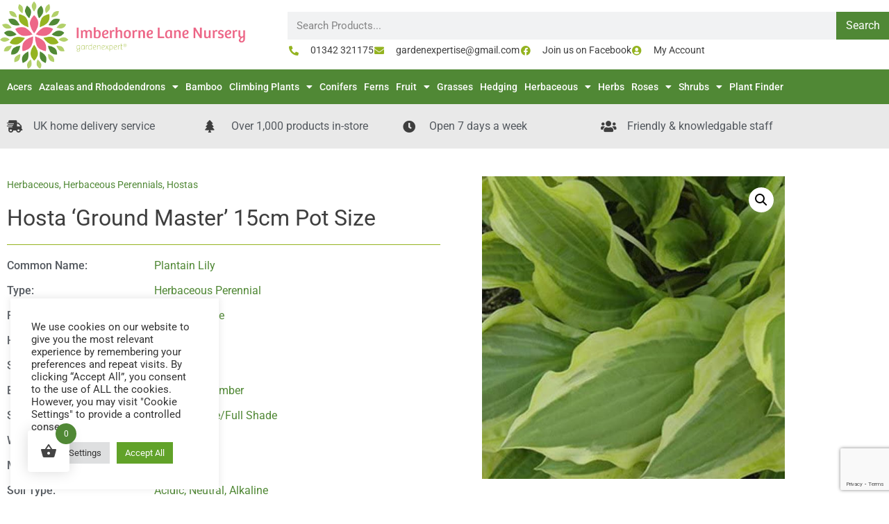

--- FILE ---
content_type: text/html; charset=UTF-8
request_url: https://imberhornelane-nursery.co.uk/buy/hosta-ground-master-15cm-pot-size/
body_size: 183977
content:
<!doctype html>
<html lang="en-GB">
<head>
	<meta charset="UTF-8">
	<meta name="viewport" content="width=device-width, initial-scale=1">
	<link rel="profile" href="https://gmpg.org/xfn/11">
	<meta name='robots' content='index, follow, max-image-preview:large, max-snippet:-1, max-video-preview:-1' />

	<!-- This site is optimized with the Yoast SEO plugin v26.7 - https://yoast.com/wordpress/plugins/seo/ -->
	<title>Hosta &#039;Ground Master&#039; 15cm Pot Size - Imberhorne Lane Nursery</title>
	<meta name="description" content="Buy a Hosta &#039;Ground Master&#039; 15cm Pot Size from Imberhorne Lane Nursery" />
	<link rel="canonical" href="https://imberhornelane-nursery.co.uk/buy/hosta-ground-master-15cm-pot-size/" />
	<meta property="og:locale" content="en_GB" />
	<meta property="og:type" content="article" />
	<meta property="og:title" content="Hosta &#039;Ground Master&#039; 15cm Pot Size - Imberhorne Lane Nursery" />
	<meta property="og:description" content="Buy a Hosta &#039;Ground Master&#039; 15cm Pot Size from Imberhorne Lane Nursery" />
	<meta property="og:url" content="https://imberhornelane-nursery.co.uk/buy/hosta-ground-master-15cm-pot-size/" />
	<meta property="og:site_name" content="Imberhorne Lane Nursery" />
	<meta property="article:modified_time" content="2023-10-22T11:01:53+00:00" />
	<meta property="og:image" content="https://imberhornelane-nursery.co.uk/wp-content/uploads/2022/03/Hosta-Ground-Master.jpg" />
	<meta property="og:image:width" content="800" />
	<meta property="og:image:height" content="800" />
	<meta property="og:image:type" content="image/jpeg" />
	<meta name="twitter:card" content="summary_large_image" />
	<meta name="twitter:label1" content="Estimated reading time" />
	<meta name="twitter:data1" content="1 minute" />
	<script type="application/ld+json" class="yoast-schema-graph">{"@context":"https://schema.org","@graph":[{"@type":"WebPage","@id":"https://imberhornelane-nursery.co.uk/buy/hosta-ground-master-15cm-pot-size/","url":"https://imberhornelane-nursery.co.uk/buy/hosta-ground-master-15cm-pot-size/","name":"Hosta 'Ground Master' 15cm Pot Size - Imberhorne Lane Nursery","isPartOf":{"@id":"https://imberhornelane-nursery.co.uk/#website"},"primaryImageOfPage":{"@id":"https://imberhornelane-nursery.co.uk/buy/hosta-ground-master-15cm-pot-size/#primaryimage"},"image":{"@id":"https://imberhornelane-nursery.co.uk/buy/hosta-ground-master-15cm-pot-size/#primaryimage"},"thumbnailUrl":"https://imberhornelane-nursery.co.uk/wp-content/uploads/2022/03/Hosta-Ground-Master.jpg","datePublished":"2022-03-16T10:10:05+00:00","dateModified":"2023-10-22T11:01:53+00:00","description":"Buy a Hosta 'Ground Master' 15cm Pot Size from Imberhorne Lane Nursery","breadcrumb":{"@id":"https://imberhornelane-nursery.co.uk/buy/hosta-ground-master-15cm-pot-size/#breadcrumb"},"inLanguage":"en-GB","potentialAction":[{"@type":"ReadAction","target":["https://imberhornelane-nursery.co.uk/buy/hosta-ground-master-15cm-pot-size/"]}]},{"@type":"ImageObject","inLanguage":"en-GB","@id":"https://imberhornelane-nursery.co.uk/buy/hosta-ground-master-15cm-pot-size/#primaryimage","url":"https://imberhornelane-nursery.co.uk/wp-content/uploads/2022/03/Hosta-Ground-Master.jpg","contentUrl":"https://imberhornelane-nursery.co.uk/wp-content/uploads/2022/03/Hosta-Ground-Master.jpg","width":800,"height":800,"caption":"Hosta Ground Master"},{"@type":"BreadcrumbList","@id":"https://imberhornelane-nursery.co.uk/buy/hosta-ground-master-15cm-pot-size/#breadcrumb","itemListElement":[{"@type":"ListItem","position":1,"name":"Home","item":"https://imberhornelane-nursery.co.uk/"},{"@type":"ListItem","position":2,"name":"Shop","item":"https://imberhornelane-nursery.co.uk/shop/"},{"@type":"ListItem","position":3,"name":"Hosta &#8216;Ground Master&#8217; 15cm Pot Size"}]},{"@type":"WebSite","@id":"https://imberhornelane-nursery.co.uk/#website","url":"https://imberhornelane-nursery.co.uk/","name":"Imberhorne Lane Nursery","description":"Online Plant Nursery","potentialAction":[{"@type":"SearchAction","target":{"@type":"EntryPoint","urlTemplate":"https://imberhornelane-nursery.co.uk/?s={search_term_string}"},"query-input":{"@type":"PropertyValueSpecification","valueRequired":true,"valueName":"search_term_string"}}],"inLanguage":"en-GB"}]}</script>
	<!-- / Yoast SEO plugin. -->


<link rel='dns-prefetch' href='//www.google.com' />
<link rel="alternate" type="application/rss+xml" title="Imberhorne Lane Nursery &raquo; Feed" href="https://imberhornelane-nursery.co.uk/feed/" />
<link rel="alternate" type="application/rss+xml" title="Imberhorne Lane Nursery &raquo; Comments Feed" href="https://imberhornelane-nursery.co.uk/comments/feed/" />
<link rel="alternate" title="oEmbed (JSON)" type="application/json+oembed" href="https://imberhornelane-nursery.co.uk/wp-json/oembed/1.0/embed?url=https%3A%2F%2Fimberhornelane-nursery.co.uk%2Fbuy%2Fhosta-ground-master-15cm-pot-size%2F" />
<link rel="alternate" title="oEmbed (XML)" type="text/xml+oembed" href="https://imberhornelane-nursery.co.uk/wp-json/oembed/1.0/embed?url=https%3A%2F%2Fimberhornelane-nursery.co.uk%2Fbuy%2Fhosta-ground-master-15cm-pot-size%2F&#038;format=xml" />
<style id='wp-img-auto-sizes-contain-inline-css'>
img:is([sizes=auto i],[sizes^="auto," i]){contain-intrinsic-size:3000px 1500px}
/*# sourceURL=wp-img-auto-sizes-contain-inline-css */
</style>
<link rel='stylesheet' id='woolentor-product-grid-modern-css' href='https://imberhornelane-nursery.co.uk/wp-content/plugins/woolentor-addons/assets/css/product-grid/modern.css?ver=3.3.0' media='all' />
<link rel='stylesheet' id='woolentor-product-grid-luxury-css' href='https://imberhornelane-nursery.co.uk/wp-content/plugins/woolentor-addons/assets/css/product-grid/luxury.css?ver=3.3.0' media='all' />
<link rel='stylesheet' id='woolentor-product-grid-editorial-css' href='https://imberhornelane-nursery.co.uk/wp-content/plugins/woolentor-addons/assets/css/product-grid/editorial.css?ver=3.3.0' media='all' />
<link rel='stylesheet' id='woolentor-product-grid-magazine-css' href='https://imberhornelane-nursery.co.uk/wp-content/plugins/woolentor-addons/assets/css/product-grid/magazine.css?ver=3.3.0' media='all' />
<link rel='stylesheet' id='dce-dynamic-visibility-style-css' href='https://imberhornelane-nursery.co.uk/wp-content/plugins/dynamic-visibility-for-elementor/assets/css/dynamic-visibility.css?ver=6.0.1' media='all' />
<style id='wp-emoji-styles-inline-css'>

	img.wp-smiley, img.emoji {
		display: inline !important;
		border: none !important;
		box-shadow: none !important;
		height: 1em !important;
		width: 1em !important;
		margin: 0 0.07em !important;
		vertical-align: -0.1em !important;
		background: none !important;
		padding: 0 !important;
	}
/*# sourceURL=wp-emoji-styles-inline-css */
</style>
<link rel='stylesheet' id='wp-block-library-css' href='https://imberhornelane-nursery.co.uk/wp-includes/css/dist/block-library/style.min.css?ver=6.9' media='all' />
<link rel='stylesheet' id='woolentor-block-common-css' href='https://imberhornelane-nursery.co.uk/wp-content/plugins/woolentor-addons/woolentor-blocks/assets/css/common-style.css?ver=3.3.0' media='all' />
<link rel='stylesheet' id='woolentor-block-default-css' href='https://imberhornelane-nursery.co.uk/wp-content/plugins/woolentor-addons/woolentor-blocks/assets/css/style-index.css?ver=3.3.0' media='all' />
<style id='global-styles-inline-css'>
:root{--wp--preset--aspect-ratio--square: 1;--wp--preset--aspect-ratio--4-3: 4/3;--wp--preset--aspect-ratio--3-4: 3/4;--wp--preset--aspect-ratio--3-2: 3/2;--wp--preset--aspect-ratio--2-3: 2/3;--wp--preset--aspect-ratio--16-9: 16/9;--wp--preset--aspect-ratio--9-16: 9/16;--wp--preset--color--black: #000000;--wp--preset--color--cyan-bluish-gray: #abb8c3;--wp--preset--color--white: #ffffff;--wp--preset--color--pale-pink: #f78da7;--wp--preset--color--vivid-red: #cf2e2e;--wp--preset--color--luminous-vivid-orange: #ff6900;--wp--preset--color--luminous-vivid-amber: #fcb900;--wp--preset--color--light-green-cyan: #7bdcb5;--wp--preset--color--vivid-green-cyan: #00d084;--wp--preset--color--pale-cyan-blue: #8ed1fc;--wp--preset--color--vivid-cyan-blue: #0693e3;--wp--preset--color--vivid-purple: #9b51e0;--wp--preset--gradient--vivid-cyan-blue-to-vivid-purple: linear-gradient(135deg,rgb(6,147,227) 0%,rgb(155,81,224) 100%);--wp--preset--gradient--light-green-cyan-to-vivid-green-cyan: linear-gradient(135deg,rgb(122,220,180) 0%,rgb(0,208,130) 100%);--wp--preset--gradient--luminous-vivid-amber-to-luminous-vivid-orange: linear-gradient(135deg,rgb(252,185,0) 0%,rgb(255,105,0) 100%);--wp--preset--gradient--luminous-vivid-orange-to-vivid-red: linear-gradient(135deg,rgb(255,105,0) 0%,rgb(207,46,46) 100%);--wp--preset--gradient--very-light-gray-to-cyan-bluish-gray: linear-gradient(135deg,rgb(238,238,238) 0%,rgb(169,184,195) 100%);--wp--preset--gradient--cool-to-warm-spectrum: linear-gradient(135deg,rgb(74,234,220) 0%,rgb(151,120,209) 20%,rgb(207,42,186) 40%,rgb(238,44,130) 60%,rgb(251,105,98) 80%,rgb(254,248,76) 100%);--wp--preset--gradient--blush-light-purple: linear-gradient(135deg,rgb(255,206,236) 0%,rgb(152,150,240) 100%);--wp--preset--gradient--blush-bordeaux: linear-gradient(135deg,rgb(254,205,165) 0%,rgb(254,45,45) 50%,rgb(107,0,62) 100%);--wp--preset--gradient--luminous-dusk: linear-gradient(135deg,rgb(255,203,112) 0%,rgb(199,81,192) 50%,rgb(65,88,208) 100%);--wp--preset--gradient--pale-ocean: linear-gradient(135deg,rgb(255,245,203) 0%,rgb(182,227,212) 50%,rgb(51,167,181) 100%);--wp--preset--gradient--electric-grass: linear-gradient(135deg,rgb(202,248,128) 0%,rgb(113,206,126) 100%);--wp--preset--gradient--midnight: linear-gradient(135deg,rgb(2,3,129) 0%,rgb(40,116,252) 100%);--wp--preset--font-size--small: 13px;--wp--preset--font-size--medium: 20px;--wp--preset--font-size--large: 36px;--wp--preset--font-size--x-large: 42px;--wp--preset--spacing--20: 0.44rem;--wp--preset--spacing--30: 0.67rem;--wp--preset--spacing--40: 1rem;--wp--preset--spacing--50: 1.5rem;--wp--preset--spacing--60: 2.25rem;--wp--preset--spacing--70: 3.38rem;--wp--preset--spacing--80: 5.06rem;--wp--preset--shadow--natural: 6px 6px 9px rgba(0, 0, 0, 0.2);--wp--preset--shadow--deep: 12px 12px 50px rgba(0, 0, 0, 0.4);--wp--preset--shadow--sharp: 6px 6px 0px rgba(0, 0, 0, 0.2);--wp--preset--shadow--outlined: 6px 6px 0px -3px rgb(255, 255, 255), 6px 6px rgb(0, 0, 0);--wp--preset--shadow--crisp: 6px 6px 0px rgb(0, 0, 0);}:root { --wp--style--global--content-size: 800px;--wp--style--global--wide-size: 1200px; }:where(body) { margin: 0; }.wp-site-blocks > .alignleft { float: left; margin-right: 2em; }.wp-site-blocks > .alignright { float: right; margin-left: 2em; }.wp-site-blocks > .aligncenter { justify-content: center; margin-left: auto; margin-right: auto; }:where(.wp-site-blocks) > * { margin-block-start: 24px; margin-block-end: 0; }:where(.wp-site-blocks) > :first-child { margin-block-start: 0; }:where(.wp-site-blocks) > :last-child { margin-block-end: 0; }:root { --wp--style--block-gap: 24px; }:root :where(.is-layout-flow) > :first-child{margin-block-start: 0;}:root :where(.is-layout-flow) > :last-child{margin-block-end: 0;}:root :where(.is-layout-flow) > *{margin-block-start: 24px;margin-block-end: 0;}:root :where(.is-layout-constrained) > :first-child{margin-block-start: 0;}:root :where(.is-layout-constrained) > :last-child{margin-block-end: 0;}:root :where(.is-layout-constrained) > *{margin-block-start: 24px;margin-block-end: 0;}:root :where(.is-layout-flex){gap: 24px;}:root :where(.is-layout-grid){gap: 24px;}.is-layout-flow > .alignleft{float: left;margin-inline-start: 0;margin-inline-end: 2em;}.is-layout-flow > .alignright{float: right;margin-inline-start: 2em;margin-inline-end: 0;}.is-layout-flow > .aligncenter{margin-left: auto !important;margin-right: auto !important;}.is-layout-constrained > .alignleft{float: left;margin-inline-start: 0;margin-inline-end: 2em;}.is-layout-constrained > .alignright{float: right;margin-inline-start: 2em;margin-inline-end: 0;}.is-layout-constrained > .aligncenter{margin-left: auto !important;margin-right: auto !important;}.is-layout-constrained > :where(:not(.alignleft):not(.alignright):not(.alignfull)){max-width: var(--wp--style--global--content-size);margin-left: auto !important;margin-right: auto !important;}.is-layout-constrained > .alignwide{max-width: var(--wp--style--global--wide-size);}body .is-layout-flex{display: flex;}.is-layout-flex{flex-wrap: wrap;align-items: center;}.is-layout-flex > :is(*, div){margin: 0;}body .is-layout-grid{display: grid;}.is-layout-grid > :is(*, div){margin: 0;}body{padding-top: 0px;padding-right: 0px;padding-bottom: 0px;padding-left: 0px;}a:where(:not(.wp-element-button)){text-decoration: underline;}:root :where(.wp-element-button, .wp-block-button__link){background-color: #32373c;border-width: 0;color: #fff;font-family: inherit;font-size: inherit;font-style: inherit;font-weight: inherit;letter-spacing: inherit;line-height: inherit;padding-top: calc(0.667em + 2px);padding-right: calc(1.333em + 2px);padding-bottom: calc(0.667em + 2px);padding-left: calc(1.333em + 2px);text-decoration: none;text-transform: inherit;}.has-black-color{color: var(--wp--preset--color--black) !important;}.has-cyan-bluish-gray-color{color: var(--wp--preset--color--cyan-bluish-gray) !important;}.has-white-color{color: var(--wp--preset--color--white) !important;}.has-pale-pink-color{color: var(--wp--preset--color--pale-pink) !important;}.has-vivid-red-color{color: var(--wp--preset--color--vivid-red) !important;}.has-luminous-vivid-orange-color{color: var(--wp--preset--color--luminous-vivid-orange) !important;}.has-luminous-vivid-amber-color{color: var(--wp--preset--color--luminous-vivid-amber) !important;}.has-light-green-cyan-color{color: var(--wp--preset--color--light-green-cyan) !important;}.has-vivid-green-cyan-color{color: var(--wp--preset--color--vivid-green-cyan) !important;}.has-pale-cyan-blue-color{color: var(--wp--preset--color--pale-cyan-blue) !important;}.has-vivid-cyan-blue-color{color: var(--wp--preset--color--vivid-cyan-blue) !important;}.has-vivid-purple-color{color: var(--wp--preset--color--vivid-purple) !important;}.has-black-background-color{background-color: var(--wp--preset--color--black) !important;}.has-cyan-bluish-gray-background-color{background-color: var(--wp--preset--color--cyan-bluish-gray) !important;}.has-white-background-color{background-color: var(--wp--preset--color--white) !important;}.has-pale-pink-background-color{background-color: var(--wp--preset--color--pale-pink) !important;}.has-vivid-red-background-color{background-color: var(--wp--preset--color--vivid-red) !important;}.has-luminous-vivid-orange-background-color{background-color: var(--wp--preset--color--luminous-vivid-orange) !important;}.has-luminous-vivid-amber-background-color{background-color: var(--wp--preset--color--luminous-vivid-amber) !important;}.has-light-green-cyan-background-color{background-color: var(--wp--preset--color--light-green-cyan) !important;}.has-vivid-green-cyan-background-color{background-color: var(--wp--preset--color--vivid-green-cyan) !important;}.has-pale-cyan-blue-background-color{background-color: var(--wp--preset--color--pale-cyan-blue) !important;}.has-vivid-cyan-blue-background-color{background-color: var(--wp--preset--color--vivid-cyan-blue) !important;}.has-vivid-purple-background-color{background-color: var(--wp--preset--color--vivid-purple) !important;}.has-black-border-color{border-color: var(--wp--preset--color--black) !important;}.has-cyan-bluish-gray-border-color{border-color: var(--wp--preset--color--cyan-bluish-gray) !important;}.has-white-border-color{border-color: var(--wp--preset--color--white) !important;}.has-pale-pink-border-color{border-color: var(--wp--preset--color--pale-pink) !important;}.has-vivid-red-border-color{border-color: var(--wp--preset--color--vivid-red) !important;}.has-luminous-vivid-orange-border-color{border-color: var(--wp--preset--color--luminous-vivid-orange) !important;}.has-luminous-vivid-amber-border-color{border-color: var(--wp--preset--color--luminous-vivid-amber) !important;}.has-light-green-cyan-border-color{border-color: var(--wp--preset--color--light-green-cyan) !important;}.has-vivid-green-cyan-border-color{border-color: var(--wp--preset--color--vivid-green-cyan) !important;}.has-pale-cyan-blue-border-color{border-color: var(--wp--preset--color--pale-cyan-blue) !important;}.has-vivid-cyan-blue-border-color{border-color: var(--wp--preset--color--vivid-cyan-blue) !important;}.has-vivid-purple-border-color{border-color: var(--wp--preset--color--vivid-purple) !important;}.has-vivid-cyan-blue-to-vivid-purple-gradient-background{background: var(--wp--preset--gradient--vivid-cyan-blue-to-vivid-purple) !important;}.has-light-green-cyan-to-vivid-green-cyan-gradient-background{background: var(--wp--preset--gradient--light-green-cyan-to-vivid-green-cyan) !important;}.has-luminous-vivid-amber-to-luminous-vivid-orange-gradient-background{background: var(--wp--preset--gradient--luminous-vivid-amber-to-luminous-vivid-orange) !important;}.has-luminous-vivid-orange-to-vivid-red-gradient-background{background: var(--wp--preset--gradient--luminous-vivid-orange-to-vivid-red) !important;}.has-very-light-gray-to-cyan-bluish-gray-gradient-background{background: var(--wp--preset--gradient--very-light-gray-to-cyan-bluish-gray) !important;}.has-cool-to-warm-spectrum-gradient-background{background: var(--wp--preset--gradient--cool-to-warm-spectrum) !important;}.has-blush-light-purple-gradient-background{background: var(--wp--preset--gradient--blush-light-purple) !important;}.has-blush-bordeaux-gradient-background{background: var(--wp--preset--gradient--blush-bordeaux) !important;}.has-luminous-dusk-gradient-background{background: var(--wp--preset--gradient--luminous-dusk) !important;}.has-pale-ocean-gradient-background{background: var(--wp--preset--gradient--pale-ocean) !important;}.has-electric-grass-gradient-background{background: var(--wp--preset--gradient--electric-grass) !important;}.has-midnight-gradient-background{background: var(--wp--preset--gradient--midnight) !important;}.has-small-font-size{font-size: var(--wp--preset--font-size--small) !important;}.has-medium-font-size{font-size: var(--wp--preset--font-size--medium) !important;}.has-large-font-size{font-size: var(--wp--preset--font-size--large) !important;}.has-x-large-font-size{font-size: var(--wp--preset--font-size--x-large) !important;}
:root :where(.wp-block-pullquote){font-size: 1.5em;line-height: 1.6;}
/*# sourceURL=global-styles-inline-css */
</style>
<link rel='stylesheet' id='cookie-law-info-css' href='https://imberhornelane-nursery.co.uk/wp-content/plugins/cookie-law-info/legacy/public/css/cookie-law-info-public.css?ver=3.3.9.1' media='all' />
<link rel='stylesheet' id='cookie-law-info-gdpr-css' href='https://imberhornelane-nursery.co.uk/wp-content/plugins/cookie-law-info/legacy/public/css/cookie-law-info-gdpr.css?ver=3.3.9.1' media='all' />
<link rel='stylesheet' id='photoswipe-css' href='https://imberhornelane-nursery.co.uk/wp-content/plugins/woocommerce/assets/css/photoswipe/photoswipe.min.css?ver=10.4.3' media='all' />
<link rel='stylesheet' id='photoswipe-default-skin-css' href='https://imberhornelane-nursery.co.uk/wp-content/plugins/woocommerce/assets/css/photoswipe/default-skin/default-skin.min.css?ver=10.4.3' media='all' />
<link rel='stylesheet' id='woocommerce-layout-css' href='https://imberhornelane-nursery.co.uk/wp-content/plugins/woocommerce/assets/css/woocommerce-layout.css?ver=10.4.3' media='all' />
<link rel='stylesheet' id='woocommerce-smallscreen-css' href='https://imberhornelane-nursery.co.uk/wp-content/plugins/woocommerce/assets/css/woocommerce-smallscreen.css?ver=10.4.3' media='only screen and (max-width: 768px)' />
<link rel='stylesheet' id='woocommerce-general-css' href='https://imberhornelane-nursery.co.uk/wp-content/plugins/woocommerce/assets/css/woocommerce.css?ver=10.4.3' media='all' />
<style id='woocommerce-inline-inline-css'>
.woocommerce form .form-row .required { visibility: visible; }
/*# sourceURL=woocommerce-inline-inline-css */
</style>
<link rel='stylesheet' id='eae-css-css' href='https://imberhornelane-nursery.co.uk/wp-content/plugins/addon-elements-for-elementor-page-builder/assets/css/eae.min.css?ver=1.14.4' media='all' />
<link rel='stylesheet' id='eae-peel-css-css' href='https://imberhornelane-nursery.co.uk/wp-content/plugins/addon-elements-for-elementor-page-builder/assets/lib/peel/peel.css?ver=1.14.4' media='all' />
<link rel='stylesheet' id='gateway-css' href='https://imberhornelane-nursery.co.uk/wp-content/plugins/woocommerce-paypal-payments/modules/ppcp-button/assets/css/gateway.css?ver=3.3.1' media='all' />
<link rel='stylesheet' id='wcpf-plugin-style-css' href='https://imberhornelane-nursery.co.uk/wp-content/plugins/woocommerce-product-filters/assets/css/plugin.css?ver=1.4.40' media='all' />
<link rel='stylesheet' id='font-awesome-css' href='https://imberhornelane-nursery.co.uk/wp-content/plugins/elementor/assets/lib/font-awesome/css/font-awesome.min.css?ver=4.7.0' media='all' />
<link rel='stylesheet' id='simple-line-icons-wl-css' href='https://imberhornelane-nursery.co.uk/wp-content/plugins/woolentor-addons/assets/css/simple-line-icons.css?ver=3.3.0' media='all' />
<link rel='stylesheet' id='htflexboxgrid-css' href='https://imberhornelane-nursery.co.uk/wp-content/plugins/woolentor-addons/assets/css/htflexboxgrid.css?ver=3.3.0' media='all' />
<link rel='stylesheet' id='slick-css' href='https://imberhornelane-nursery.co.uk/wp-content/plugins/woolentor-addons/assets/css/slick.css?ver=3.3.0' media='all' />
<link rel='stylesheet' id='woolentor-widgets-css' href='https://imberhornelane-nursery.co.uk/wp-content/plugins/woolentor-addons/assets/css/woolentor-widgets.css?ver=3.3.0' media='all' />
<link rel='stylesheet' id='woolentor-quickview-css' href='https://imberhornelane-nursery.co.uk/wp-content/plugins/woolentor-addons/includes/modules/quickview/assets/css/frontend.css?ver=3.3.0' media='all' />
<link rel='stylesheet' id='hint-css' href='https://imberhornelane-nursery.co.uk/wp-content/plugins/woo-fly-cart/assets/hint/hint.min.css?ver=6.9' media='all' />
<link rel='stylesheet' id='perfect-scrollbar-css' href='https://imberhornelane-nursery.co.uk/wp-content/plugins/woo-fly-cart/assets/perfect-scrollbar/css/perfect-scrollbar.min.css?ver=6.9' media='all' />
<link rel='stylesheet' id='perfect-scrollbar-wpc-css' href='https://imberhornelane-nursery.co.uk/wp-content/plugins/woo-fly-cart/assets/perfect-scrollbar/css/custom-theme.css?ver=6.9' media='all' />
<link rel='stylesheet' id='woofc-fonts-css' href='https://imberhornelane-nursery.co.uk/wp-content/plugins/woo-fly-cart/assets/css/fonts.css?ver=6.9' media='all' />
<link rel='stylesheet' id='woofc-frontend-css' href='https://imberhornelane-nursery.co.uk/wp-content/plugins/woo-fly-cart/assets/css/frontend.css?ver=5.9.9' media='all' />
<style id='woofc-frontend-inline-css'>
.woofc-area.woofc-style-01 .woofc-inner, .woofc-area.woofc-style-03 .woofc-inner, .woofc-area.woofc-style-02 .woofc-area-bot .woofc-action .woofc-action-inner > div a:hover, .woofc-area.woofc-style-04 .woofc-area-bot .woofc-action .woofc-action-inner > div a:hover {
                            background-color: #cc6055;
                        }

                        .woofc-area.woofc-style-01 .woofc-area-bot .woofc-action .woofc-action-inner > div a, .woofc-area.woofc-style-02 .woofc-area-bot .woofc-action .woofc-action-inner > div a, .woofc-area.woofc-style-03 .woofc-area-bot .woofc-action .woofc-action-inner > div a, .woofc-area.woofc-style-04 .woofc-area-bot .woofc-action .woofc-action-inner > div a {
                            outline: none;
                            color: #cc6055;
                        }

                        .woofc-area.woofc-style-02 .woofc-area-bot .woofc-action .woofc-action-inner > div a, .woofc-area.woofc-style-04 .woofc-area-bot .woofc-action .woofc-action-inner > div a {
                            border-color: #cc6055;
                        }

                        .woofc-area.woofc-style-05 .woofc-inner{
                            background-color: #cc6055;
                            background-image: url('');
                            background-size: cover;
                            background-position: center;
                            background-repeat: no-repeat;
                        }
                        
                        .woofc-count span {
                            background-color: #cc6055;
                        }
/*# sourceURL=woofc-frontend-inline-css */
</style>
<link rel='stylesheet' id='hello-elementor-css' href='https://imberhornelane-nursery.co.uk/wp-content/themes/hello-elementor/assets/css/reset.css?ver=3.4.5' media='all' />
<link rel='stylesheet' id='hello-elementor-theme-style-css' href='https://imberhornelane-nursery.co.uk/wp-content/themes/hello-elementor/assets/css/theme.css?ver=3.4.5' media='all' />
<link rel='stylesheet' id='hello-elementor-header-footer-css' href='https://imberhornelane-nursery.co.uk/wp-content/themes/hello-elementor/assets/css/header-footer.css?ver=3.4.5' media='all' />
<link rel='stylesheet' id='elementor-frontend-css' href='https://imberhornelane-nursery.co.uk/wp-content/plugins/elementor/assets/css/frontend.min.css?ver=3.34.0' media='all' />
<link rel='stylesheet' id='eael-general-css' href='https://imberhornelane-nursery.co.uk/wp-content/plugins/essential-addons-for-elementor-lite/assets/front-end/css/view/general.min.css?ver=6.5.5' media='all' />
<link rel='stylesheet' id='eael-66-css' href='https://imberhornelane-nursery.co.uk/wp-content/uploads/essential-addons-elementor/eael-66.css?ver=1697976113' media='all' />
<link rel='stylesheet' id='widget-icon-list-css' href='https://imberhornelane-nursery.co.uk/wp-content/plugins/elementor/assets/css/widget-icon-list.min.css?ver=3.34.0' media='all' />
<link rel='stylesheet' id='widget-image-css' href='https://imberhornelane-nursery.co.uk/wp-content/plugins/elementor/assets/css/widget-image.min.css?ver=3.34.0' media='all' />
<link rel='stylesheet' id='widget-search-form-css' href='https://imberhornelane-nursery.co.uk/wp-content/plugins/elementor-pro/assets/css/widget-search-form.min.css?ver=3.34.0' media='all' />
<link rel='stylesheet' id='elementor-icons-shared-0-css' href='https://imberhornelane-nursery.co.uk/wp-content/plugins/elementor/assets/lib/font-awesome/css/fontawesome.min.css?ver=5.15.3' media='all' />
<link rel='stylesheet' id='elementor-icons-fa-solid-css' href='https://imberhornelane-nursery.co.uk/wp-content/plugins/elementor/assets/lib/font-awesome/css/solid.min.css?ver=5.15.3' media='all' />
<link rel='stylesheet' id='e-sticky-css' href='https://imberhornelane-nursery.co.uk/wp-content/plugins/elementor-pro/assets/css/modules/sticky.min.css?ver=3.34.0' media='all' />
<link rel='stylesheet' id='widget-nav-menu-css' href='https://imberhornelane-nursery.co.uk/wp-content/plugins/elementor-pro/assets/css/widget-nav-menu.min.css?ver=3.34.0' media='all' />
<link rel='stylesheet' id='widget-divider-css' href='https://imberhornelane-nursery.co.uk/wp-content/plugins/elementor/assets/css/widget-divider.min.css?ver=3.34.0' media='all' />
<link rel='stylesheet' id='widget-heading-css' href='https://imberhornelane-nursery.co.uk/wp-content/plugins/elementor/assets/css/widget-heading.min.css?ver=3.34.0' media='all' />
<link rel='stylesheet' id='widget-post-info-css' href='https://imberhornelane-nursery.co.uk/wp-content/plugins/elementor-pro/assets/css/widget-post-info.min.css?ver=3.34.0' media='all' />
<link rel='stylesheet' id='elementor-icons-fa-regular-css' href='https://imberhornelane-nursery.co.uk/wp-content/plugins/elementor/assets/lib/font-awesome/css/regular.min.css?ver=5.15.3' media='all' />
<link rel='stylesheet' id='widget-woocommerce-product-images-css' href='https://imberhornelane-nursery.co.uk/wp-content/plugins/elementor-pro/assets/css/widget-woocommerce-product-images.min.css?ver=3.34.0' media='all' />
<link rel='stylesheet' id='widget-woocommerce-product-add-to-cart-css' href='https://imberhornelane-nursery.co.uk/wp-content/plugins/elementor-pro/assets/css/widget-woocommerce-product-add-to-cart.min.css?ver=3.34.0' media='all' />
<link rel='stylesheet' id='widget-woocommerce-products-css' href='https://imberhornelane-nursery.co.uk/wp-content/plugins/elementor-pro/assets/css/widget-woocommerce-products.min.css?ver=3.34.0' media='all' />
<link rel='stylesheet' id='elementor-icons-css' href='https://imberhornelane-nursery.co.uk/wp-content/plugins/elementor/assets/lib/eicons/css/elementor-icons.min.css?ver=5.45.0' media='all' />
<style id='elementor-icons-inline-css'>

		.elementor-add-new-section .elementor-add-templately-promo-button{
            background-color: #5d4fff !important;
            background-image: url(https://imberhornelane-nursery.co.uk/wp-content/plugins/essential-addons-for-elementor-lite/assets/admin/images/templately/logo-icon.svg);
            background-repeat: no-repeat;
            background-position: center center;
            position: relative;
        }
        
		.elementor-add-new-section .elementor-add-templately-promo-button > i{
            height: 12px;
        }
        
        body .elementor-add-new-section .elementor-add-section-area-button {
            margin-left: 0;
        }

		.elementor-add-new-section .elementor-add-templately-promo-button{
            background-color: #5d4fff !important;
            background-image: url(https://imberhornelane-nursery.co.uk/wp-content/plugins/essential-addons-for-elementor-lite/assets/admin/images/templately/logo-icon.svg);
            background-repeat: no-repeat;
            background-position: center center;
            position: relative;
        }
        
		.elementor-add-new-section .elementor-add-templately-promo-button > i{
            height: 12px;
        }
        
        body .elementor-add-new-section .elementor-add-section-area-button {
            margin-left: 0;
        }
/*# sourceURL=elementor-icons-inline-css */
</style>
<link rel='stylesheet' id='elementor-post-5-css' href='https://imberhornelane-nursery.co.uk/wp-content/uploads/elementor/css/post-5.css?ver=1767784688' media='all' />
<link rel='stylesheet' id='elementor-post-66-css' href='https://imberhornelane-nursery.co.uk/wp-content/uploads/elementor/css/post-66.css?ver=1767784688' media='all' />
<link rel='stylesheet' id='elementor-post-104-css' href='https://imberhornelane-nursery.co.uk/wp-content/uploads/elementor/css/post-104.css?ver=1767784688' media='all' />
<link rel='stylesheet' id='elementor-post-202-css' href='https://imberhornelane-nursery.co.uk/wp-content/uploads/elementor/css/post-202.css?ver=1767785041' media='all' />
<link rel='stylesheet' id='elementor-gf-local-roboto-css' href='https://imberhornelane-nursery.co.uk/wp-content/uploads/elementor/google-fonts/css/roboto.css?ver=1746602119' media='all' />
<link rel='stylesheet' id='elementor-gf-local-robotoslab-css' href='https://imberhornelane-nursery.co.uk/wp-content/uploads/elementor/google-fonts/css/robotoslab.css?ver=1746602121' media='all' />
<link rel='stylesheet' id='elementor-icons-fa-brands-css' href='https://imberhornelane-nursery.co.uk/wp-content/plugins/elementor/assets/lib/font-awesome/css/brands.min.css?ver=5.15.3' media='all' />
<script type="text/template" id="tmpl-variation-template">
	<div class="woocommerce-variation-description">{{{ data.variation.variation_description }}}</div>
	<div class="woocommerce-variation-price">{{{ data.variation.price_html }}}</div>
	<div class="woocommerce-variation-availability">{{{ data.variation.availability_html }}}</div>
</script>
<script type="text/template" id="tmpl-unavailable-variation-template">
	<p role="alert">Sorry, this product is unavailable. Please choose a different combination.</p>
</script>
<script src="https://imberhornelane-nursery.co.uk/wp-includes/js/jquery/jquery.min.js?ver=3.7.1" id="jquery-core-js"></script>
<script src="https://imberhornelane-nursery.co.uk/wp-includes/js/jquery/jquery-migrate.min.js?ver=3.4.1" id="jquery-migrate-js"></script>
<script id="cookie-law-info-js-extra">
var Cli_Data = {"nn_cookie_ids":[],"cookielist":[],"non_necessary_cookies":[],"ccpaEnabled":"","ccpaRegionBased":"","ccpaBarEnabled":"","strictlyEnabled":["necessary","obligatoire"],"ccpaType":"gdpr","js_blocking":"1","custom_integration":"","triggerDomRefresh":"","secure_cookies":""};
var cli_cookiebar_settings = {"animate_speed_hide":"500","animate_speed_show":"500","background":"#FFF","border":"#b1a6a6c2","border_on":"","button_1_button_colour":"#61a229","button_1_button_hover":"#4e8221","button_1_link_colour":"#fff","button_1_as_button":"1","button_1_new_win":"","button_2_button_colour":"#333","button_2_button_hover":"#292929","button_2_link_colour":"#444","button_2_as_button":"","button_2_hidebar":"","button_3_button_colour":"#dedfe0","button_3_button_hover":"#b2b2b3","button_3_link_colour":"#333333","button_3_as_button":"1","button_3_new_win":"","button_4_button_colour":"#dedfe0","button_4_button_hover":"#b2b2b3","button_4_link_colour":"#333333","button_4_as_button":"1","button_7_button_colour":"#61a229","button_7_button_hover":"#4e8221","button_7_link_colour":"#fff","button_7_as_button":"1","button_7_new_win":"","font_family":"inherit","header_fix":"","notify_animate_hide":"1","notify_animate_show":"","notify_div_id":"#cookie-law-info-bar","notify_position_horizontal":"right","notify_position_vertical":"bottom","scroll_close":"","scroll_close_reload":"","accept_close_reload":"","reject_close_reload":"","showagain_tab":"","showagain_background":"#fff","showagain_border":"#000","showagain_div_id":"#cookie-law-info-again","showagain_x_position":"100px","text":"#333333","show_once_yn":"","show_once":"10000","logging_on":"","as_popup":"","popup_overlay":"1","bar_heading_text":"","cookie_bar_as":"widget","popup_showagain_position":"bottom-right","widget_position":"left"};
var log_object = {"ajax_url":"https://imberhornelane-nursery.co.uk/wp-admin/admin-ajax.php"};
//# sourceURL=cookie-law-info-js-extra
</script>
<script src="https://imberhornelane-nursery.co.uk/wp-content/plugins/cookie-law-info/legacy/public/js/cookie-law-info-public.js?ver=3.3.9.1" id="cookie-law-info-js"></script>
<script src="https://imberhornelane-nursery.co.uk/wp-content/plugins/joy-of-plants-library/js/jop-handlers.js?ver=1.0" id="joyofplants_text_handler-js"></script>
<script src="https://imberhornelane-nursery.co.uk/wp-content/plugins/woocommerce/assets/js/jquery-blockui/jquery.blockUI.min.js?ver=2.7.0-wc.10.4.3" id="wc-jquery-blockui-js" data-wp-strategy="defer"></script>
<script id="wc-add-to-cart-js-extra">
var wc_add_to_cart_params = {"ajax_url":"/wp-admin/admin-ajax.php","wc_ajax_url":"/?wc-ajax=%%endpoint%%","i18n_view_cart":"View basket","cart_url":"https://imberhornelane-nursery.co.uk/basket/","is_cart":"","cart_redirect_after_add":"no"};
//# sourceURL=wc-add-to-cart-js-extra
</script>
<script src="https://imberhornelane-nursery.co.uk/wp-content/plugins/woocommerce/assets/js/frontend/add-to-cart.min.js?ver=10.4.3" id="wc-add-to-cart-js" defer data-wp-strategy="defer"></script>
<script src="https://imberhornelane-nursery.co.uk/wp-content/plugins/woocommerce/assets/js/photoswipe/photoswipe.min.js?ver=4.1.1-wc.10.4.3" id="wc-photoswipe-js" data-wp-strategy="defer"></script>
<script src="https://imberhornelane-nursery.co.uk/wp-content/plugins/woocommerce/assets/js/js-cookie/js.cookie.min.js?ver=2.1.4-wc.10.4.3" id="wc-js-cookie-js" data-wp-strategy="defer"></script>
<script id="woocommerce-js-extra">
var woocommerce_params = {"ajax_url":"/wp-admin/admin-ajax.php","wc_ajax_url":"/?wc-ajax=%%endpoint%%","i18n_password_show":"Show password","i18n_password_hide":"Hide password"};
//# sourceURL=woocommerce-js-extra
</script>
<script src="https://imberhornelane-nursery.co.uk/wp-content/plugins/woocommerce/assets/js/frontend/woocommerce.min.js?ver=10.4.3" id="woocommerce-js" defer data-wp-strategy="defer"></script>
<script src="https://imberhornelane-nursery.co.uk/wp-content/plugins/addon-elements-for-elementor-page-builder/assets/js/iconHelper.js?ver=1.0" id="eae-iconHelper-js"></script>
<script src="https://imberhornelane-nursery.co.uk/wp-includes/js/jquery/ui/core.min.js?ver=1.13.3" id="jquery-ui-core-js"></script>
<script src="https://imberhornelane-nursery.co.uk/wp-includes/js/jquery/ui/mouse.min.js?ver=1.13.3" id="jquery-ui-mouse-js"></script>
<script src="https://imberhornelane-nursery.co.uk/wp-includes/js/jquery/ui/slider.min.js?ver=1.13.3" id="jquery-ui-slider-js"></script>
<script src="https://imberhornelane-nursery.co.uk/wp-content/plugins/woocommerce-product-filters/assets/js/front-vendor.js?ver=1.4.40" id="wcpf-plugin-vendor-script-js"></script>
<script src="https://imberhornelane-nursery.co.uk/wp-includes/js/underscore.min.js?ver=1.13.7" id="underscore-js"></script>
<script id="wp-util-js-extra">
var _wpUtilSettings = {"ajax":{"url":"/wp-admin/admin-ajax.php"}};
//# sourceURL=wp-util-js-extra
</script>
<script src="https://imberhornelane-nursery.co.uk/wp-includes/js/wp-util.min.js?ver=6.9" id="wp-util-js"></script>
<script src="https://imberhornelane-nursery.co.uk/wp-content/plugins/woocommerce/assets/js/accounting/accounting.min.js?ver=0.4.2" id="wc-accounting-js"></script>
<script id="wcpf-plugin-script-js-extra">
var WCPFData = {"registerEntities":{"Project":{"id":"Project","class":"WooCommerce_Product_Filter_Plugin\\Entity","post_type":"wcpf_project","label":"Project","default_options":{"urlNavigation":"query","filteringStarts":"auto","urlNavigationOptions":[],"useComponents":["pagination","sorting","results-count","page-title","breadcrumb"],"paginationAjax":true,"sortingAjax":true,"productsContainerSelector":".products","paginationSelector":".woocommerce-pagination","resultCountSelector":".woocommerce-result-count","sortingSelector":".woocommerce-ordering","pageTitleSelector":".woocommerce-products-header__title","breadcrumbSelector":".woocommerce-breadcrumb","multipleContainersForProducts":true},"is_grouped":true,"editor_component_class":"WooCommerce_Product_Filter_Plugin\\Project\\Editor_Component","filter_component_class":"WooCommerce_Product_Filter_Plugin\\Project\\Filter_Component","variations":false},"BoxListField":{"id":"BoxListField","class":"WooCommerce_Product_Filter_Plugin\\Entity","post_type":"wcpf_item","label":"Box List","default_options":{"itemsSource":"attribute","itemsDisplay":"all","queryType":"or","itemsDisplayHierarchical":true,"displayHierarchicalCollapsed":false,"displayTitle":true,"displayToggleContent":true,"defaultToggleState":"show","cssClass":"","actionForEmptyOptions":"hide","displayProductCount":true,"productCountPolicy":"for-option-only","multiSelect":true,"boxSize":"45px"},"is_grouped":false,"editor_component_class":"WooCommerce_Product_Filter_Plugin\\Field\\Box_list\\Editor_Component","filter_component_class":"WooCommerce_Product_Filter_Plugin\\Field\\Box_List\\Filter_Component","variations":true},"CheckBoxListField":{"id":"CheckBoxListField","class":"WooCommerce_Product_Filter_Plugin\\Entity","post_type":"wcpf_item","label":"Checkbox","default_options":{"itemsSource":"attribute","itemsDisplay":"all","queryType":"or","itemsDisplayHierarchical":true,"displayHierarchicalCollapsed":false,"displayTitle":true,"displayToggleContent":true,"defaultToggleState":"show","cssClass":"","actionForEmptyOptions":"hide","displayProductCount":true,"productCountPolicy":"for-option-only","seeMoreOptionsBy":"scrollbar","heightOfVisibleContent":12},"is_grouped":false,"editor_component_class":"WooCommerce_Product_Filter_Plugin\\Field\\Check_Box_List\\Editor_Component","filter_component_class":"WooCommerce_Product_Filter_Plugin\\Field\\Check_Box_List\\Filter_Component","variations":true},"DropDownListField":{"id":"DropDownListField","class":"WooCommerce_Product_Filter_Plugin\\Entity","post_type":"wcpf_item","label":"Drop Down","default_options":{"itemsSource":"attribute","itemsDisplay":"all","queryType":"or","itemsDisplayHierarchical":true,"displayHierarchicalCollapsed":false,"displayTitle":true,"displayToggleContent":true,"defaultToggleState":"show","cssClass":"","actionForEmptyOptions":"hide","displayProductCount":true,"productCountPolicy":"for-option-only","titleItemReset":"Show all"},"is_grouped":false,"editor_component_class":"WooCommerce_Product_Filter_Plugin\\Field\\Drop_Down_List\\Editor_Component","filter_component_class":"WooCommerce_Product_Filter_Plugin\\Field\\Drop_Down_List\\Filter_Component","variations":true},"ButtonField":{"id":"ButtonField","class":"WooCommerce_Product_Filter_Plugin\\Entity","post_type":"wcpf_item","label":"Button","default_options":{"cssClass":"","action":"reset"},"is_grouped":false,"editor_component_class":"WooCommerce_Product_Filter_Plugin\\Field\\Button\\Editor_Component","filter_component_class":"WooCommerce_Product_Filter_Plugin\\Field\\Button\\Filter_Component","variations":true},"ColorListField":{"id":"ColorListField","class":"WooCommerce_Product_Filter_Plugin\\Entity","post_type":"wcpf_item","label":"Colors","default_options":{"itemsSource":"attribute","itemsDisplay":"all","queryType":"or","itemsDisplayHierarchical":true,"displayHierarchicalCollapsed":false,"displayTitle":true,"displayToggleContent":true,"defaultToggleState":"show","cssClass":"","actionForEmptyOptions":"hide","displayProductCount":true,"productCountPolicy":"for-option-only","optionKey":"colors"},"is_grouped":false,"editor_component_class":"WooCommerce_Product_Filter_Plugin\\Field\\Color_List\\Editor_Component","filter_component_class":"WooCommerce_Product_Filter_Plugin\\Field\\Color_List\\Filter_Component","variations":true},"RadioListField":{"id":"RadioListField","class":"WooCommerce_Product_Filter_Plugin\\Entity","post_type":"wcpf_item","label":"Radio","default_options":{"itemsSource":"attribute","itemsDisplay":"all","queryType":"or","itemsDisplayHierarchical":true,"displayHierarchicalCollapsed":false,"displayTitle":true,"displayToggleContent":true,"defaultToggleState":"show","cssClass":"","actionForEmptyOptions":"hide","displayProductCount":true,"productCountPolicy":"for-option-only","titleItemReset":"Show all","seeMoreOptionsBy":"scrollbar","heightOfVisibleContent":12},"is_grouped":false,"editor_component_class":"WooCommerce_Product_Filter_Plugin\\Field\\Radio_List\\Editor_Component","filter_component_class":"WooCommerce_Product_Filter_Plugin\\Field\\Radio_List\\Filter_Component","variations":true},"TextListField":{"id":"TextListField","class":"WooCommerce_Product_Filter_Plugin\\Entity","post_type":"wcpf_item","label":"Text List","default_options":{"itemsSource":"attribute","itemsDisplay":"all","queryType":"or","itemsDisplayHierarchical":true,"displayHierarchicalCollapsed":false,"displayTitle":true,"displayToggleContent":true,"defaultToggleState":"show","cssClass":"","actionForEmptyOptions":"hide","displayProductCount":true,"productCountPolicy":"for-option-only","multiSelect":true,"useInlineStyle":false},"is_grouped":false,"editor_component_class":"WooCommerce_Product_Filter_Plugin\\Field\\Text_List\\Editor_Component","filter_component_class":"WooCommerce_Product_Filter_Plugin\\Field\\Text_List\\Filter_Component","variations":true},"PriceSliderField":{"id":"PriceSliderField","class":"WooCommerce_Product_Filter_Plugin\\Entity","post_type":"wcpf_item","label":"Price slider","default_options":{"minPriceOptionKey":"min-price","maxPriceOptionKey":"max-price","optionKey":"price","optionKeyFormat":"dash","cssClass":"","displayMinMaxInput":true,"displayTitle":true,"displayToggleContent":true,"defaultToggleState":"show","displayPriceLabel":true},"is_grouped":false,"editor_component_class":"WooCommerce_Product_Filter_Plugin\\Field\\Price_Slider\\Editor_Component","filter_component_class":"WooCommerce_Product_Filter_Plugin\\Field\\Price_Slider\\Filter_Component","variations":false},"SimpleBoxLayout":{"id":"SimpleBoxLayout","class":"WooCommerce_Product_Filter_Plugin\\Entity","post_type":"wcpf_item","label":"Simple Box","default_options":{"displayToggleContent":true,"defaultToggleState":"show","cssClass":""},"is_grouped":true,"editor_component_class":"WooCommerce_Product_Filter_Plugin\\Layout\\Simple_Box\\Editor_Component","filter_component_class":"WooCommerce_Product_Filter_Plugin\\Layout\\Simple_Box\\Filter_Component","variations":false},"ColumnsLayout":{"id":"ColumnsLayout","class":"WooCommerce_Product_Filter_Plugin\\Entity","post_type":"wcpf_item","label":"Columns","default_options":{"columns":[{"entities":[],"options":{"width":"50%"}}]},"is_grouped":true,"editor_component_class":"WooCommerce_Product_Filter_Plugin\\Layout\\Columns\\Editor_Component","filter_component_class":"WooCommerce_Product_Filter_Plugin\\Layout\\Columns\\Filter_Component","variations":false}},"messages":{"selectNoMatchesFound":"No matches found"},"selectors":{"productsContainer":".products","paginationContainer":".woocommerce-pagination","resultCount":".woocommerce-result-count","sorting":".woocommerce-ordering","pageTitle":".woocommerce-products-header__title","breadcrumb":".woocommerce-breadcrumb"},"pageUrl":"https://imberhornelane-nursery.co.uk/buy/hosta-ground-master-15cm-pot-size/","isPaged":"","scriptAfterProductsUpdate":"","scrollTop":"no","priceFormat":{"currencyFormatNumDecimals":0,"currencyFormatSymbol":"&pound;","currencyFormatDecimalSep":".","currencyFormatThousandSep":",","currencyFormat":"%s%v"}};
//# sourceURL=wcpf-plugin-script-js-extra
</script>
<script src="https://imberhornelane-nursery.co.uk/wp-content/plugins/woocommerce-product-filters/assets/build/js/plugin.js?ver=1.4.40" id="wcpf-plugin-script-js"></script>
<script id="WCPAY_ASSETS-js-extra">
var wcpayAssets = {"url":"https://imberhornelane-nursery.co.uk/wp-content/plugins/woocommerce-payments/dist/"};
//# sourceURL=WCPAY_ASSETS-js-extra
</script>
<link rel="https://api.w.org/" href="https://imberhornelane-nursery.co.uk/wp-json/" /><link rel="alternate" title="JSON" type="application/json" href="https://imberhornelane-nursery.co.uk/wp-json/wp/v2/product/1694" /><link rel="EditURI" type="application/rsd+xml" title="RSD" href="https://imberhornelane-nursery.co.uk/xmlrpc.php?rsd" />
<meta name="generator" content="WordPress 6.9" />
<meta name="generator" content="WooCommerce 10.4.3" />
<link rel='shortlink' href='https://imberhornelane-nursery.co.uk/?p=1694' />
<meta name="description" content="Ground-hugging with narrow, green leaves with wavy irregular cream margins fading to white. Purple flowers in summer. Height 25cm. Spread 60cm. Flower colour Purple. Flowers from July to August. Herbaceous. Foliage colour Green, Cream, White. Hardy. Shelter from cold drying winds. Planting instructions Water thoroughly before planting. We are in the process of dividing up larger clumps of Hosta and we have a surplus of clumps. Ready for immediate planting into your garden or can be potted up. Plant height and spread is seasonal therefore we list by pot size rather than a defined plant size. The height and spread of the plant delivered will vary depending on the season, meaning arrival images are an indication only.">
	<noscript><style>.woocommerce-product-gallery{ opacity: 1 !important; }</style></noscript>
	<meta name="generator" content="Elementor 3.34.0; features: additional_custom_breakpoints; settings: css_print_method-external, google_font-enabled, font_display-auto">
			<style>
				.e-con.e-parent:nth-of-type(n+4):not(.e-lazyloaded):not(.e-no-lazyload),
				.e-con.e-parent:nth-of-type(n+4):not(.e-lazyloaded):not(.e-no-lazyload) * {
					background-image: none !important;
				}
				@media screen and (max-height: 1024px) {
					.e-con.e-parent:nth-of-type(n+3):not(.e-lazyloaded):not(.e-no-lazyload),
					.e-con.e-parent:nth-of-type(n+3):not(.e-lazyloaded):not(.e-no-lazyload) * {
						background-image: none !important;
					}
				}
				@media screen and (max-height: 640px) {
					.e-con.e-parent:nth-of-type(n+2):not(.e-lazyloaded):not(.e-no-lazyload),
					.e-con.e-parent:nth-of-type(n+2):not(.e-lazyloaded):not(.e-no-lazyload) * {
						background-image: none !important;
					}
				}
			</style>
			<link rel="icon" href="https://imberhornelane-nursery.co.uk/wp-content/uploads/2022/04/Imberhorne-Lane-Icon-100x100.png" sizes="32x32" />
<link rel="icon" href="https://imberhornelane-nursery.co.uk/wp-content/uploads/2022/04/Imberhorne-Lane-Icon.png" sizes="192x192" />
<link rel="apple-touch-icon" href="https://imberhornelane-nursery.co.uk/wp-content/uploads/2022/04/Imberhorne-Lane-Icon.png" />
<meta name="msapplication-TileImage" content="https://imberhornelane-nursery.co.uk/wp-content/uploads/2022/04/Imberhorne-Lane-Icon.png" />
		<style id="wp-custom-css">
			.elementor-widget-woocommerce-cart .woocommerce .wc-proceed-to-checkout .checkout-button, .elementor-widget-woocommerce-checkout-page .woocommerce-checkout #payment #place_order, .woocommerce-form-login__submit, .woocommerce-form-register__submit {background-color:#508835!important;}
.elementor-widget-woocommerce-cart .woocommerce .wc-proceed-to-checkout .checkout-button:hover, .elementor-widget-woocommerce-checkout-page .woocommerce-checkout:hover #payment #place_order, .woocommerce-form-login__submit:hover, .woocommerce-form-register__submit:hover {background-color:#ED6788!important;color:#fff!important;}
.woofc-count span {
    background: #508835!important;
}
.product.type-product h2.woocommerce-loop-product__title{padding:0 10px 15px 10px!important;min-height:80px!important;}

  background-color:#000000!important;color:#fff!important;}

.elementor-widget-woocommerce-my-account .woocommerce-MyAccount-navigation ul li.is-active a, .elementor-widget-woocommerce-my-account .woocommerce-MyAccount-navigation ul li a:hover {
  color:#fff!important;
  background: #508835!important;
}

.elementor-widget-woocommerce-my-account .woocommerce a {
  color:#508835!important;
}

.woocommerce-MyAccount-navigation-link--downloads {display:none!important;}

.woocommerce-info, .woocommerce-info::before {
  border-top-color: #508835!important;
}		</style>
		</head>
<body class="wp-singular product-template-default single single-product postid-1694 wp-embed-responsive wp-theme-hello-elementor theme-hello-elementor woocommerce woocommerce-page woocommerce-no-js woolentor_current_theme_hello-elementor hello-elementor-default woolentor-empty-cart elementor-default elementor-template-full-width elementor-kit-5 elementor-page-202">


<a class="skip-link screen-reader-text" href="#content">Skip to content</a>

		<header data-elementor-type="header" data-elementor-id="66" class="elementor elementor-66 elementor-location-header" data-elementor-post-type="elementor_library">
					<section class="elementor-section elementor-top-section elementor-element elementor-element-016047e elementor-section-height-min-height elementor-section-items-top elementor-section-full_width elementor-section-height-default" data-id="016047e" data-element_type="section" data-settings="{&quot;background_background&quot;:&quot;classic&quot;,&quot;sticky&quot;:&quot;top&quot;,&quot;sticky_on&quot;:[&quot;desktop&quot;,&quot;tablet&quot;,&quot;mobile&quot;],&quot;sticky_offset&quot;:0,&quot;sticky_effects_offset&quot;:0,&quot;sticky_anchor_link_offset&quot;:0}">
						<div class="elementor-container elementor-column-gap-no">
					<div class="elementor-column elementor-col-100 elementor-top-column elementor-element elementor-element-1223f28" data-id="1223f28" data-element_type="column">
			<div class="elementor-widget-wrap elementor-element-populated">
						<section class="elementor-section elementor-inner-section elementor-element elementor-element-e23228e elementor-section-height-min-height elementor-section-full_width elementor-section-height-default" data-id="e23228e" data-element_type="section">
						<div class="elementor-container elementor-column-gap-no">
					<div class="elementor-column elementor-col-50 elementor-inner-column elementor-element elementor-element-6f435eb" data-id="6f435eb" data-element_type="column">
			<div class="elementor-widget-wrap elementor-element-populated">
						<div class="elementor-element elementor-element-d12bfb0 elementor-icon-list--layout-inline elementor-align-end elementor-mobile-align-center elementor-hidden-desktop elementor-hidden-tablet elementor-list-item-link-full_width elementor-widget elementor-widget-icon-list" data-id="d12bfb0" data-element_type="widget" data-widget_type="icon-list.default">
				<div class="elementor-widget-container">
							<ul class="elementor-icon-list-items elementor-inline-items">
							<li class="elementor-icon-list-item elementor-inline-item">
											<a href="tel:01342%20321175" rel="nofollow">

												<span class="elementor-icon-list-icon">
							<i aria-hidden="true" class="fas fa-phone-alt"></i>						</span>
										<span class="elementor-icon-list-text">01342 321175 </span>
											</a>
									</li>
								<li class="elementor-icon-list-item elementor-inline-item">
											<a href="mailto:gardenexpertise@gmail.com" rel="nofollow">

												<span class="elementor-icon-list-icon">
							<i aria-hidden="true" class="fas fa-envelope"></i>						</span>
										<span class="elementor-icon-list-text">gardenexpertise@gmail.com</span>
											</a>
									</li>
						</ul>
						</div>
				</div>
				<div class="elementor-element elementor-element-2fc8575 elementor-widget elementor-widget-image" data-id="2fc8575" data-element_type="widget" data-widget_type="image.default">
				<div class="elementor-widget-container">
																<a href="https://imberhornelane-nursery.co.uk">
							<img width="500" height="137" src="https://imberhornelane-nursery.co.uk/wp-content/uploads/2021/10/Imberhorne-Lane-Logo-Landscape-RGB-small.png" class="attachment-full size-full wp-image-61" alt="Imberhorne Lane Logo Landscape RGB small" srcset="https://imberhornelane-nursery.co.uk/wp-content/uploads/2021/10/Imberhorne-Lane-Logo-Landscape-RGB-small.png 500w, https://imberhornelane-nursery.co.uk/wp-content/uploads/2021/10/Imberhorne-Lane-Logo-Landscape-RGB-small-300x82.png 300w" sizes="(max-width: 500px) 100vw, 500px" />								</a>
															</div>
				</div>
					</div>
		</div>
				<div class="elementor-column elementor-col-50 elementor-inner-column elementor-element elementor-element-fcf96ee elementor-hidden-mobile" data-id="fcf96ee" data-element_type="column">
			<div class="elementor-widget-wrap elementor-element-populated">
						<div class="elementor-element elementor-element-2434a30 elementor-search-form--button-type-text elementor-search-form--skin-classic elementor-widget elementor-widget-search-form" data-id="2434a30" data-element_type="widget" data-settings="{&quot;skin&quot;:&quot;classic&quot;}" data-widget_type="search-form.default">
				<div class="elementor-widget-container">
							<search role="search">
			<form class="elementor-search-form" action="https://imberhornelane-nursery.co.uk" method="get">
												<div class="elementor-search-form__container">
					<label class="elementor-screen-only" for="elementor-search-form-2434a30">Search</label>

					
					<input id="elementor-search-form-2434a30" placeholder="Search Products..." class="elementor-search-form__input" type="search" name="s" value="">
					
											<button class="elementor-search-form__submit" type="submit" aria-label="Search">
															Search													</button>
					
									</div>
			</form>
		</search>
						</div>
				</div>
				<div class="elementor-element elementor-element-28a2ac5 elementor-icon-list--layout-inline elementor-align-end elementor-list-item-link-full_width elementor-widget elementor-widget-icon-list" data-id="28a2ac5" data-element_type="widget" data-widget_type="icon-list.default">
				<div class="elementor-widget-container">
							<ul class="elementor-icon-list-items elementor-inline-items">
							<li class="elementor-icon-list-item elementor-inline-item">
											<a href="tel:01342%20321175" rel="nofollow">

												<span class="elementor-icon-list-icon">
							<i aria-hidden="true" class="fas fa-phone-alt"></i>						</span>
										<span class="elementor-icon-list-text">01342 321175 </span>
											</a>
									</li>
								<li class="elementor-icon-list-item elementor-inline-item">
											<a href="mailto:gardenexpertise@gmail.com" rel="nofollow">

												<span class="elementor-icon-list-icon">
							<i aria-hidden="true" class="fas fa-envelope"></i>						</span>
										<span class="elementor-icon-list-text">gardenexpertise@gmail.com</span>
											</a>
									</li>
								<li class="elementor-icon-list-item elementor-inline-item">
											<a href="https://www.facebook.com/Imberhorne-Lane-Nursery-684800478256784" target="_blank" rel="nofollow">

												<span class="elementor-icon-list-icon">
							<i aria-hidden="true" class="fab fa-facebook"></i>						</span>
										<span class="elementor-icon-list-text">Join us on Facebook</span>
											</a>
									</li>
								<li class="elementor-icon-list-item elementor-inline-item">
											<a href="https://imberhornelane-nursery.co.uk/my-account/">

												<span class="elementor-icon-list-icon">
							<i aria-hidden="true" class="fas fa-user-circle"></i>						</span>
										<span class="elementor-icon-list-text">My Account</span>
											</a>
									</li>
						</ul>
						</div>
				</div>
					</div>
		</div>
					</div>
		</section>
					</div>
		</div>
					</div>
		</section>
				<section class="elementor-section elementor-top-section elementor-element elementor-element-5a7f731 elementor-section-height-min-height elementor-section-boxed elementor-section-height-default elementor-section-items-middle" data-id="5a7f731" data-element_type="section" data-settings="{&quot;background_background&quot;:&quot;classic&quot;,&quot;sticky&quot;:&quot;top&quot;,&quot;sticky_offset&quot;:100,&quot;sticky_offset_mobile&quot;:120,&quot;sticky_on&quot;:[&quot;desktop&quot;,&quot;tablet&quot;,&quot;mobile&quot;],&quot;sticky_effects_offset&quot;:0,&quot;sticky_anchor_link_offset&quot;:0}">
						<div class="elementor-container elementor-column-gap-no">
					<div class="elementor-column elementor-col-100 elementor-top-column elementor-element elementor-element-4aba6e7" data-id="4aba6e7" data-element_type="column">
			<div class="elementor-widget-wrap elementor-element-populated">
						<section class="elementor-section elementor-inner-section elementor-element elementor-element-653d27d elementor-section-full_width elementor-hidden-mobile elementor-section-height-default elementor-section-height-default" data-id="653d27d" data-element_type="section">
						<div class="elementor-container elementor-column-gap-default">
					<div class="elementor-column elementor-col-100 elementor-inner-column elementor-element elementor-element-443fb64" data-id="443fb64" data-element_type="column">
			<div class="elementor-widget-wrap elementor-element-populated">
						<div class="elementor-element elementor-element-074e050 elementor-nav-menu__align-start elementor-hidden-mobile elementor-nav-menu--dropdown-tablet elementor-nav-menu__text-align-aside elementor-nav-menu--toggle elementor-nav-menu--burger elementor-widget elementor-widget-nav-menu" data-id="074e050" data-element_type="widget" data-settings="{&quot;layout&quot;:&quot;horizontal&quot;,&quot;submenu_icon&quot;:{&quot;value&quot;:&quot;&lt;i class=\&quot;fas fa-caret-down\&quot; aria-hidden=\&quot;true\&quot;&gt;&lt;\/i&gt;&quot;,&quot;library&quot;:&quot;fa-solid&quot;},&quot;toggle&quot;:&quot;burger&quot;}" data-widget_type="nav-menu.default">
				<div class="elementor-widget-container">
								<nav aria-label="Menu" class="elementor-nav-menu--main elementor-nav-menu__container elementor-nav-menu--layout-horizontal e--pointer-underline e--animation-grow">
				<ul id="menu-1-074e050" class="elementor-nav-menu"><li class="menu-item menu-item-type-taxonomy menu-item-object-product_cat menu-item-339"><a href="https://imberhornelane-nursery.co.uk/shop/acers/" class="elementor-item">Acers</a></li>
<li class="menu-item menu-item-type-taxonomy menu-item-object-product_cat menu-item-has-children menu-item-331"><a href="https://imberhornelane-nursery.co.uk/shop/azaleas-and-rhododendrons/" class="elementor-item">Azaleas and Rhododendrons</a>
<ul class="sub-menu elementor-nav-menu--dropdown">
	<li class="menu-item menu-item-type-taxonomy menu-item-object-product_cat menu-item-332"><a href="https://imberhornelane-nursery.co.uk/shop/azaleas-and-rhododendrons/deciduous-azaleas/" class="elementor-sub-item">Deciduous Azaleas</a></li>
	<li class="menu-item menu-item-type-taxonomy menu-item-object-product_cat menu-item-372"><a href="https://imberhornelane-nursery.co.uk/shop/azaleas-and-rhododendrons/evergreen-azaleas/" class="elementor-sub-item">Evergreen Azaleas</a></li>
	<li class="menu-item menu-item-type-taxonomy menu-item-object-product_cat menu-item-373"><a href="https://imberhornelane-nursery.co.uk/shop/azaleas-and-rhododendrons/rhododendrons/" class="elementor-sub-item">Rhododendrons</a></li>
</ul>
</li>
<li class="menu-item menu-item-type-taxonomy menu-item-object-product_cat menu-item-432"><a href="https://imberhornelane-nursery.co.uk/shop/bamboo/" class="elementor-item">Bamboo</a></li>
<li class="menu-item menu-item-type-taxonomy menu-item-object-product_cat menu-item-has-children menu-item-447"><a href="https://imberhornelane-nursery.co.uk/shop/climbing-plants/" class="elementor-item">Climbing Plants</a>
<ul class="sub-menu elementor-nav-menu--dropdown">
	<li class="menu-item menu-item-type-taxonomy menu-item-object-product_cat menu-item-428"><a href="https://imberhornelane-nursery.co.uk/shop/climbing-plants/deciduous-climbing-plants/" class="elementor-sub-item">Deciduous Climbing Plants</a></li>
	<li class="menu-item menu-item-type-taxonomy menu-item-object-product_cat menu-item-429"><a href="https://imberhornelane-nursery.co.uk/shop/climbing-plants/evergreen-climbing-plants/" class="elementor-sub-item">Evergreen Climbing Plants</a></li>
</ul>
</li>
<li class="menu-item menu-item-type-taxonomy menu-item-object-product_cat menu-item-376"><a href="https://imberhornelane-nursery.co.uk/shop/conifers/" class="elementor-item">Conifers</a></li>
<li class="menu-item menu-item-type-taxonomy menu-item-object-product_cat menu-item-379"><a href="https://imberhornelane-nursery.co.uk/shop/ferns/" class="elementor-item">Ferns</a></li>
<li class="menu-item menu-item-type-taxonomy menu-item-object-product_cat menu-item-has-children menu-item-610"><a href="https://imberhornelane-nursery.co.uk/shop/fruit/" class="elementor-item">Fruit</a>
<ul class="sub-menu elementor-nav-menu--dropdown">
	<li class="menu-item menu-item-type-taxonomy menu-item-object-product_cat menu-item-430"><a href="https://imberhornelane-nursery.co.uk/shop/fruit/soft-fruit/" class="elementor-sub-item">Soft Fruit</a></li>
	<li class="menu-item menu-item-type-taxonomy menu-item-object-product_cat menu-item-431"><a href="https://imberhornelane-nursery.co.uk/shop/fruit/top-fruit/" class="elementor-sub-item">Top Fruit</a></li>
</ul>
</li>
<li class="menu-item menu-item-type-taxonomy menu-item-object-product_cat menu-item-487"><a href="https://imberhornelane-nursery.co.uk/shop/grass/" class="elementor-item">Grasses</a></li>
<li class="menu-item menu-item-type-taxonomy menu-item-object-product_cat current_page_parent menu-item-395"><a href="https://imberhornelane-nursery.co.uk/shop/hedging/" class="elementor-item">Hedging</a></li>
<li class="menu-item menu-item-type-taxonomy menu-item-object-product_cat current-product-ancestor current-menu-parent current-product-parent menu-item-has-children menu-item-503"><a href="https://imberhornelane-nursery.co.uk/shop/herbaceous/" class="elementor-item">Herbaceous</a>
<ul class="sub-menu elementor-nav-menu--dropdown">
	<li class="menu-item menu-item-type-taxonomy menu-item-object-product_cat menu-item-435"><a href="https://imberhornelane-nursery.co.uk/shop/herbaceous/bulbs-and-corms/" class="elementor-sub-item">Bulbs And Corms</a></li>
	<li class="menu-item menu-item-type-taxonomy menu-item-object-product_cat current-product-ancestor current-menu-parent current-product-parent menu-item-436"><a href="https://imberhornelane-nursery.co.uk/shop/herbaceous/herbaceous-perennials/" class="elementor-sub-item">Herbaceous Perennials</a></li>
	<li class="menu-item menu-item-type-taxonomy menu-item-object-product_cat current-product-ancestor current-menu-parent current-product-parent menu-item-437"><a href="https://imberhornelane-nursery.co.uk/shop/herbaceous/hostas/" class="elementor-sub-item">Hostas</a></li>
</ul>
</li>
<li class="menu-item menu-item-type-taxonomy menu-item-object-product_cat menu-item-401"><a href="https://imberhornelane-nursery.co.uk/shop/herbs/" class="elementor-item">Herbs</a></li>
<li class="menu-item menu-item-type-taxonomy menu-item-object-product_cat menu-item-has-children menu-item-258"><a href="https://imberhornelane-nursery.co.uk/shop/roses/" class="elementor-item">Roses</a>
<ul class="sub-menu elementor-nav-menu--dropdown">
	<li class="menu-item menu-item-type-taxonomy menu-item-object-product_cat menu-item-440"><a href="https://imberhornelane-nursery.co.uk/shop/roses/climbing-roses/" class="elementor-sub-item">Climbing Roses</a></li>
	<li class="menu-item menu-item-type-taxonomy menu-item-object-product_cat menu-item-312"><a href="https://imberhornelane-nursery.co.uk/shop/roses/english-roses/" class="elementor-sub-item">English Roses</a></li>
	<li class="menu-item menu-item-type-taxonomy menu-item-object-product_cat menu-item-441"><a href="https://imberhornelane-nursery.co.uk/shop/roses/floribunda/" class="elementor-sub-item">Floribunda</a></li>
	<li class="menu-item menu-item-type-taxonomy menu-item-object-product_cat menu-item-442"><a href="https://imberhornelane-nursery.co.uk/shop/roses/ground-cover-roses/" class="elementor-sub-item">Ground Cover Roses</a></li>
	<li class="menu-item menu-item-type-taxonomy menu-item-object-product_cat menu-item-443"><a href="https://imberhornelane-nursery.co.uk/shop/roses/hybrid-tea-roses/" class="elementor-sub-item">Hybrid Tea Roses</a></li>
	<li class="menu-item menu-item-type-taxonomy menu-item-object-product_cat menu-item-444"><a href="https://imberhornelane-nursery.co.uk/shop/roses/patio-climbing-roses/" class="elementor-sub-item">Patio Climbing Roses</a></li>
	<li class="menu-item menu-item-type-taxonomy menu-item-object-product_cat menu-item-445"><a href="https://imberhornelane-nursery.co.uk/shop/roses/petite-floribunda/" class="elementor-sub-item">Petite Floribunda</a></li>
	<li class="menu-item menu-item-type-taxonomy menu-item-object-product_cat menu-item-446"><a href="https://imberhornelane-nursery.co.uk/shop/roses/rambler/" class="elementor-sub-item">Rambler</a></li>
	<li class="menu-item menu-item-type-taxonomy menu-item-object-product_cat menu-item-313"><a href="https://imberhornelane-nursery.co.uk/shop/roses/shrub-roses/" class="elementor-sub-item">Shrub Roses</a></li>
</ul>
</li>
<li class="menu-item menu-item-type-taxonomy menu-item-object-product_cat menu-item-has-children menu-item-502"><a href="https://imberhornelane-nursery.co.uk/shop/shrubs/" class="elementor-item">Shrubs</a>
<ul class="sub-menu elementor-nav-menu--dropdown">
	<li class="menu-item menu-item-type-taxonomy menu-item-object-product_cat menu-item-438"><a href="https://imberhornelane-nursery.co.uk/shop/shrubs/deciduous-shrubs/" class="elementor-sub-item">Deciduous Shrubs</a></li>
	<li class="menu-item menu-item-type-taxonomy menu-item-object-product_cat menu-item-439"><a href="https://imberhornelane-nursery.co.uk/shop/shrubs/evergreen-shrubs/" class="elementor-sub-item">Evergreen Shrubs</a></li>
</ul>
</li>
<li class="menu-item menu-item-type-post_type menu-item-object-page menu-item-1990"><a href="https://imberhornelane-nursery.co.uk/plant-finder/" class="elementor-item">Plant Finder</a></li>
</ul>			</nav>
					<div class="elementor-menu-toggle" role="button" tabindex="0" aria-label="Menu Toggle" aria-expanded="false">
			<i aria-hidden="true" role="presentation" class="elementor-menu-toggle__icon--open eicon-menu-bar"></i><i aria-hidden="true" role="presentation" class="elementor-menu-toggle__icon--close eicon-close"></i>		</div>
					<nav class="elementor-nav-menu--dropdown elementor-nav-menu__container" aria-hidden="true">
				<ul id="menu-2-074e050" class="elementor-nav-menu"><li class="menu-item menu-item-type-taxonomy menu-item-object-product_cat menu-item-339"><a href="https://imberhornelane-nursery.co.uk/shop/acers/" class="elementor-item" tabindex="-1">Acers</a></li>
<li class="menu-item menu-item-type-taxonomy menu-item-object-product_cat menu-item-has-children menu-item-331"><a href="https://imberhornelane-nursery.co.uk/shop/azaleas-and-rhododendrons/" class="elementor-item" tabindex="-1">Azaleas and Rhododendrons</a>
<ul class="sub-menu elementor-nav-menu--dropdown">
	<li class="menu-item menu-item-type-taxonomy menu-item-object-product_cat menu-item-332"><a href="https://imberhornelane-nursery.co.uk/shop/azaleas-and-rhododendrons/deciduous-azaleas/" class="elementor-sub-item" tabindex="-1">Deciduous Azaleas</a></li>
	<li class="menu-item menu-item-type-taxonomy menu-item-object-product_cat menu-item-372"><a href="https://imberhornelane-nursery.co.uk/shop/azaleas-and-rhododendrons/evergreen-azaleas/" class="elementor-sub-item" tabindex="-1">Evergreen Azaleas</a></li>
	<li class="menu-item menu-item-type-taxonomy menu-item-object-product_cat menu-item-373"><a href="https://imberhornelane-nursery.co.uk/shop/azaleas-and-rhododendrons/rhododendrons/" class="elementor-sub-item" tabindex="-1">Rhododendrons</a></li>
</ul>
</li>
<li class="menu-item menu-item-type-taxonomy menu-item-object-product_cat menu-item-432"><a href="https://imberhornelane-nursery.co.uk/shop/bamboo/" class="elementor-item" tabindex="-1">Bamboo</a></li>
<li class="menu-item menu-item-type-taxonomy menu-item-object-product_cat menu-item-has-children menu-item-447"><a href="https://imberhornelane-nursery.co.uk/shop/climbing-plants/" class="elementor-item" tabindex="-1">Climbing Plants</a>
<ul class="sub-menu elementor-nav-menu--dropdown">
	<li class="menu-item menu-item-type-taxonomy menu-item-object-product_cat menu-item-428"><a href="https://imberhornelane-nursery.co.uk/shop/climbing-plants/deciduous-climbing-plants/" class="elementor-sub-item" tabindex="-1">Deciduous Climbing Plants</a></li>
	<li class="menu-item menu-item-type-taxonomy menu-item-object-product_cat menu-item-429"><a href="https://imberhornelane-nursery.co.uk/shop/climbing-plants/evergreen-climbing-plants/" class="elementor-sub-item" tabindex="-1">Evergreen Climbing Plants</a></li>
</ul>
</li>
<li class="menu-item menu-item-type-taxonomy menu-item-object-product_cat menu-item-376"><a href="https://imberhornelane-nursery.co.uk/shop/conifers/" class="elementor-item" tabindex="-1">Conifers</a></li>
<li class="menu-item menu-item-type-taxonomy menu-item-object-product_cat menu-item-379"><a href="https://imberhornelane-nursery.co.uk/shop/ferns/" class="elementor-item" tabindex="-1">Ferns</a></li>
<li class="menu-item menu-item-type-taxonomy menu-item-object-product_cat menu-item-has-children menu-item-610"><a href="https://imberhornelane-nursery.co.uk/shop/fruit/" class="elementor-item" tabindex="-1">Fruit</a>
<ul class="sub-menu elementor-nav-menu--dropdown">
	<li class="menu-item menu-item-type-taxonomy menu-item-object-product_cat menu-item-430"><a href="https://imberhornelane-nursery.co.uk/shop/fruit/soft-fruit/" class="elementor-sub-item" tabindex="-1">Soft Fruit</a></li>
	<li class="menu-item menu-item-type-taxonomy menu-item-object-product_cat menu-item-431"><a href="https://imberhornelane-nursery.co.uk/shop/fruit/top-fruit/" class="elementor-sub-item" tabindex="-1">Top Fruit</a></li>
</ul>
</li>
<li class="menu-item menu-item-type-taxonomy menu-item-object-product_cat menu-item-487"><a href="https://imberhornelane-nursery.co.uk/shop/grass/" class="elementor-item" tabindex="-1">Grasses</a></li>
<li class="menu-item menu-item-type-taxonomy menu-item-object-product_cat current_page_parent menu-item-395"><a href="https://imberhornelane-nursery.co.uk/shop/hedging/" class="elementor-item" tabindex="-1">Hedging</a></li>
<li class="menu-item menu-item-type-taxonomy menu-item-object-product_cat current-product-ancestor current-menu-parent current-product-parent menu-item-has-children menu-item-503"><a href="https://imberhornelane-nursery.co.uk/shop/herbaceous/" class="elementor-item" tabindex="-1">Herbaceous</a>
<ul class="sub-menu elementor-nav-menu--dropdown">
	<li class="menu-item menu-item-type-taxonomy menu-item-object-product_cat menu-item-435"><a href="https://imberhornelane-nursery.co.uk/shop/herbaceous/bulbs-and-corms/" class="elementor-sub-item" tabindex="-1">Bulbs And Corms</a></li>
	<li class="menu-item menu-item-type-taxonomy menu-item-object-product_cat current-product-ancestor current-menu-parent current-product-parent menu-item-436"><a href="https://imberhornelane-nursery.co.uk/shop/herbaceous/herbaceous-perennials/" class="elementor-sub-item" tabindex="-1">Herbaceous Perennials</a></li>
	<li class="menu-item menu-item-type-taxonomy menu-item-object-product_cat current-product-ancestor current-menu-parent current-product-parent menu-item-437"><a href="https://imberhornelane-nursery.co.uk/shop/herbaceous/hostas/" class="elementor-sub-item" tabindex="-1">Hostas</a></li>
</ul>
</li>
<li class="menu-item menu-item-type-taxonomy menu-item-object-product_cat menu-item-401"><a href="https://imberhornelane-nursery.co.uk/shop/herbs/" class="elementor-item" tabindex="-1">Herbs</a></li>
<li class="menu-item menu-item-type-taxonomy menu-item-object-product_cat menu-item-has-children menu-item-258"><a href="https://imberhornelane-nursery.co.uk/shop/roses/" class="elementor-item" tabindex="-1">Roses</a>
<ul class="sub-menu elementor-nav-menu--dropdown">
	<li class="menu-item menu-item-type-taxonomy menu-item-object-product_cat menu-item-440"><a href="https://imberhornelane-nursery.co.uk/shop/roses/climbing-roses/" class="elementor-sub-item" tabindex="-1">Climbing Roses</a></li>
	<li class="menu-item menu-item-type-taxonomy menu-item-object-product_cat menu-item-312"><a href="https://imberhornelane-nursery.co.uk/shop/roses/english-roses/" class="elementor-sub-item" tabindex="-1">English Roses</a></li>
	<li class="menu-item menu-item-type-taxonomy menu-item-object-product_cat menu-item-441"><a href="https://imberhornelane-nursery.co.uk/shop/roses/floribunda/" class="elementor-sub-item" tabindex="-1">Floribunda</a></li>
	<li class="menu-item menu-item-type-taxonomy menu-item-object-product_cat menu-item-442"><a href="https://imberhornelane-nursery.co.uk/shop/roses/ground-cover-roses/" class="elementor-sub-item" tabindex="-1">Ground Cover Roses</a></li>
	<li class="menu-item menu-item-type-taxonomy menu-item-object-product_cat menu-item-443"><a href="https://imberhornelane-nursery.co.uk/shop/roses/hybrid-tea-roses/" class="elementor-sub-item" tabindex="-1">Hybrid Tea Roses</a></li>
	<li class="menu-item menu-item-type-taxonomy menu-item-object-product_cat menu-item-444"><a href="https://imberhornelane-nursery.co.uk/shop/roses/patio-climbing-roses/" class="elementor-sub-item" tabindex="-1">Patio Climbing Roses</a></li>
	<li class="menu-item menu-item-type-taxonomy menu-item-object-product_cat menu-item-445"><a href="https://imberhornelane-nursery.co.uk/shop/roses/petite-floribunda/" class="elementor-sub-item" tabindex="-1">Petite Floribunda</a></li>
	<li class="menu-item menu-item-type-taxonomy menu-item-object-product_cat menu-item-446"><a href="https://imberhornelane-nursery.co.uk/shop/roses/rambler/" class="elementor-sub-item" tabindex="-1">Rambler</a></li>
	<li class="menu-item menu-item-type-taxonomy menu-item-object-product_cat menu-item-313"><a href="https://imberhornelane-nursery.co.uk/shop/roses/shrub-roses/" class="elementor-sub-item" tabindex="-1">Shrub Roses</a></li>
</ul>
</li>
<li class="menu-item menu-item-type-taxonomy menu-item-object-product_cat menu-item-has-children menu-item-502"><a href="https://imberhornelane-nursery.co.uk/shop/shrubs/" class="elementor-item" tabindex="-1">Shrubs</a>
<ul class="sub-menu elementor-nav-menu--dropdown">
	<li class="menu-item menu-item-type-taxonomy menu-item-object-product_cat menu-item-438"><a href="https://imberhornelane-nursery.co.uk/shop/shrubs/deciduous-shrubs/" class="elementor-sub-item" tabindex="-1">Deciduous Shrubs</a></li>
	<li class="menu-item menu-item-type-taxonomy menu-item-object-product_cat menu-item-439"><a href="https://imberhornelane-nursery.co.uk/shop/shrubs/evergreen-shrubs/" class="elementor-sub-item" tabindex="-1">Evergreen Shrubs</a></li>
</ul>
</li>
<li class="menu-item menu-item-type-post_type menu-item-object-page menu-item-1990"><a href="https://imberhornelane-nursery.co.uk/plant-finder/" class="elementor-item" tabindex="-1">Plant Finder</a></li>
</ul>			</nav>
						</div>
				</div>
					</div>
		</div>
					</div>
		</section>
				<section class="elementor-section elementor-inner-section elementor-element elementor-element-792d1bc elementor-section-full_width elementor-hidden-desktop elementor-hidden-tablet elementor-section-height-default elementor-section-height-default" data-id="792d1bc" data-element_type="section">
						<div class="elementor-container elementor-column-gap-default">
					<div class="elementor-column elementor-col-33 elementor-inner-column elementor-element elementor-element-9656ff1" data-id="9656ff1" data-element_type="column">
			<div class="elementor-widget-wrap">
							</div>
		</div>
				<div class="elementor-column elementor-col-33 elementor-inner-column elementor-element elementor-element-c0f9993" data-id="c0f9993" data-element_type="column">
			<div class="elementor-widget-wrap elementor-element-populated">
						<div class="elementor-element elementor-element-90efe24 elementor-search-form--skin-full_screen elementor-widget elementor-widget-search-form" data-id="90efe24" data-element_type="widget" data-settings="{&quot;skin&quot;:&quot;full_screen&quot;}" data-widget_type="search-form.default">
				<div class="elementor-widget-container">
							<search role="search">
			<form class="elementor-search-form" action="https://imberhornelane-nursery.co.uk" method="get">
												<div class="elementor-search-form__toggle" role="button" tabindex="0" aria-label="Search">
					<i aria-hidden="true" class="fas fa-search"></i>				</div>
								<div class="elementor-search-form__container">
					<label class="elementor-screen-only" for="elementor-search-form-90efe24">Search</label>

					
					<input id="elementor-search-form-90efe24" placeholder="Search..." class="elementor-search-form__input" type="search" name="s" value="">
					
					
										<div class="dialog-lightbox-close-button dialog-close-button" role="button" tabindex="0" aria-label="Close this search box.">
						<i aria-hidden="true" class="eicon-close"></i>					</div>
									</div>
			</form>
		</search>
						</div>
				</div>
					</div>
		</div>
				<div class="elementor-column elementor-col-33 elementor-inner-column elementor-element elementor-element-ea9ca0f" data-id="ea9ca0f" data-element_type="column">
			<div class="elementor-widget-wrap elementor-element-populated">
						<div class="dce-visibility-event elementor-element elementor-element-9a74dfd elementor-mobile-align-end elementor-icon-list--layout-traditional elementor-list-item-link-full_width elementor-widget elementor-widget-icon-list" data-id="9a74dfd" data-element_type="widget" data-settings="{&quot;enabled_visibility&quot;:&quot;yes&quot;,&quot;dce_visibility_selected&quot;:&quot;yes&quot;}" data-widget_type="icon-list.default">
				<div class="elementor-widget-container">
							<ul class="elementor-icon-list-items">
							<li class="elementor-icon-list-item">
											<a href="https://imberhornelane-nursery.co.uk/my-account/">

												<span class="elementor-icon-list-icon">
							<i aria-hidden="true" class="fas fa-user"></i>						</span>
										<span class="elementor-icon-list-text">Login</span>
											</a>
									</li>
						</ul>
						</div>
				</div>
					</div>
		</div>
					</div>
		</section>
					</div>
		</div>
					</div>
		</section>
				<section class="elementor-section elementor-top-section elementor-element elementor-element-c38a904 elementor-hidden-mobile elementor-section-boxed elementor-section-height-default elementor-section-height-default" data-id="c38a904" data-element_type="section" data-settings="{&quot;background_background&quot;:&quot;classic&quot;,&quot;sticky&quot;:&quot;top&quot;,&quot;sticky_offset&quot;:150,&quot;sticky_on&quot;:[&quot;desktop&quot;,&quot;tablet&quot;,&quot;mobile&quot;],&quot;sticky_effects_offset&quot;:0,&quot;sticky_anchor_link_offset&quot;:0}">
						<div class="elementor-container elementor-column-gap-default">
					<div class="elementor-column elementor-col-100 elementor-top-column elementor-element elementor-element-d5b2909" data-id="d5b2909" data-element_type="column">
			<div class="elementor-widget-wrap elementor-element-populated">
						<section class="elementor-section elementor-inner-section elementor-element elementor-element-6f4ca99 elementor-section-boxed elementor-section-height-default elementor-section-height-default" data-id="6f4ca99" data-element_type="section">
						<div class="elementor-container elementor-column-gap-default">
					<div class="elementor-column elementor-col-25 elementor-inner-column elementor-element elementor-element-45040d2" data-id="45040d2" data-element_type="column">
			<div class="elementor-widget-wrap elementor-element-populated">
						<div class="elementor-element elementor-element-17b872e elementor-icon-list--layout-traditional elementor-list-item-link-full_width elementor-widget elementor-widget-icon-list" data-id="17b872e" data-element_type="widget" data-widget_type="icon-list.default">
				<div class="elementor-widget-container">
							<ul class="elementor-icon-list-items">
							<li class="elementor-icon-list-item">
											<span class="elementor-icon-list-icon">
							<i aria-hidden="true" class="fas fa-shipping-fast"></i>						</span>
										<span class="elementor-icon-list-text">UK home delivery service</span>
									</li>
						</ul>
						</div>
				</div>
					</div>
		</div>
				<div class="elementor-column elementor-col-25 elementor-inner-column elementor-element elementor-element-a9aa331" data-id="a9aa331" data-element_type="column">
			<div class="elementor-widget-wrap elementor-element-populated">
						<div class="elementor-element elementor-element-4cc6674 elementor-icon-list--layout-traditional elementor-list-item-link-full_width elementor-widget elementor-widget-icon-list" data-id="4cc6674" data-element_type="widget" data-widget_type="icon-list.default">
				<div class="elementor-widget-container">
							<ul class="elementor-icon-list-items">
							<li class="elementor-icon-list-item">
											<span class="elementor-icon-list-icon">
							<i aria-hidden="true" class="fas fa-tree"></i>						</span>
										<span class="elementor-icon-list-text">Over 1,000 products in-store</span>
									</li>
						</ul>
						</div>
				</div>
					</div>
		</div>
				<div class="elementor-column elementor-col-25 elementor-inner-column elementor-element elementor-element-9c4f4a4" data-id="9c4f4a4" data-element_type="column">
			<div class="elementor-widget-wrap elementor-element-populated">
						<div class="elementor-element elementor-element-d376261 elementor-icon-list--layout-traditional elementor-list-item-link-full_width elementor-widget elementor-widget-icon-list" data-id="d376261" data-element_type="widget" data-widget_type="icon-list.default">
				<div class="elementor-widget-container">
							<ul class="elementor-icon-list-items">
							<li class="elementor-icon-list-item">
											<span class="elementor-icon-list-icon">
							<i aria-hidden="true" class="fas fa-clock"></i>						</span>
										<span class="elementor-icon-list-text">Open 7 days a week</span>
									</li>
						</ul>
						</div>
				</div>
					</div>
		</div>
				<div class="elementor-column elementor-col-25 elementor-inner-column elementor-element elementor-element-c79b555" data-id="c79b555" data-element_type="column">
			<div class="elementor-widget-wrap elementor-element-populated">
						<div class="elementor-element elementor-element-9eefce6 elementor-icon-list--layout-traditional elementor-list-item-link-full_width elementor-widget elementor-widget-icon-list" data-id="9eefce6" data-element_type="widget" data-widget_type="icon-list.default">
				<div class="elementor-widget-container">
							<ul class="elementor-icon-list-items">
							<li class="elementor-icon-list-item">
											<span class="elementor-icon-list-icon">
							<i aria-hidden="true" class="fas fa-users"></i>						</span>
										<span class="elementor-icon-list-text">Friendly &amp; knowledgable staff</span>
									</li>
						</ul>
						</div>
				</div>
					</div>
		</div>
					</div>
		</section>
					</div>
		</div>
					</div>
		</section>
				</header>
		<div class="woocommerce-notices-wrapper"></div>		<div data-elementor-type="product" data-elementor-id="202" class="elementor elementor-202 elementor-location-single post-1694 product type-product status-publish has-post-thumbnail product_cat-herbaceous product_cat-herbaceous-perennials product_cat-hostas product_tag-acid-soil product_tag-alkaline-soil product_tag-bees product_tag-butterflies product_tag-deciduous product_tag-foliage product_tag-hardy product_tag-herbaceous product_tag-leaf-colour product_tag-neutral-soil product_tag-partial-shade product_tag-shade product_tag-summer-flowering first outofstock shipping-taxable purchasable product-type-simple product" data-elementor-post-type="elementor_library">
					<section class="elementor-section elementor-top-section elementor-element elementor-element-2e268ab elementor-section-boxed elementor-section-height-default elementor-section-height-default" data-id="2e268ab" data-element_type="section">
						<div class="elementor-container elementor-column-gap-default">
					<div class="elementor-column elementor-col-50 elementor-top-column elementor-element elementor-element-ec77042" data-id="ec77042" data-element_type="column">
			<div class="elementor-widget-wrap elementor-element-populated">
						<div class="elementor-element elementor-element-4c31699 elementor-widget elementor-widget-heading" data-id="4c31699" data-element_type="widget" data-widget_type="heading.default">
				<div class="elementor-widget-container">
					<span class="elementor-heading-title elementor-size-default"><a href="https://imberhornelane-nursery.co.uk/shop/herbaceous/" rel="tag">Herbaceous</a>, <a href="https://imberhornelane-nursery.co.uk/shop/herbaceous/herbaceous-perennials/" rel="tag">Herbaceous Perennials</a>, <a href="https://imberhornelane-nursery.co.uk/shop/herbaceous/hostas/" rel="tag">Hostas</a></span>				</div>
				</div>
				<div class="elementor-element elementor-element-b5329e9 elementor-widget elementor-widget-woocommerce-product-title elementor-page-title elementor-widget-heading" data-id="b5329e9" data-element_type="widget" data-widget_type="woocommerce-product-title.default">
				<div class="elementor-widget-container">
					<h1 class="product_title entry-title elementor-heading-title elementor-size-default">Hosta &#8216;Ground Master&#8217; 15cm Pot Size</h1>				</div>
				</div>
				<div class="elementor-element elementor-element-a6f6119 elementor-widget-divider--view-line elementor-widget elementor-widget-divider" data-id="a6f6119" data-element_type="widget" data-widget_type="divider.default">
				<div class="elementor-widget-container">
							<div class="elementor-divider">
			<span class="elementor-divider-separator">
						</span>
		</div>
						</div>
				</div>
				<section class="dce-visibility-event elementor-section elementor-inner-section elementor-element elementor-element-06d5d57 elementor-section-boxed elementor-section-height-default elementor-section-height-default" data-id="06d5d57" data-element_type="section" data-settings="{&quot;enabled_visibility&quot;:&quot;yes&quot;,&quot;dce_visibility_selected&quot;:&quot;hide&quot;}">
						<div class="elementor-container elementor-column-gap-no">
					<div class="elementor-column elementor-col-50 elementor-inner-column elementor-element elementor-element-cc8e934" data-id="cc8e934" data-element_type="column">
			<div class="elementor-widget-wrap elementor-element-populated">
						<div class="elementor-element elementor-element-58a3a56 elementor-widget elementor-widget-heading" data-id="58a3a56" data-element_type="widget" data-widget_type="heading.default">
				<div class="elementor-widget-container">
					<p class="elementor-heading-title elementor-size-default">Common Name:</p>				</div>
				</div>
					</div>
		</div>
				<div class="elementor-column elementor-col-50 elementor-inner-column elementor-element elementor-element-aa8a57d" data-id="aa8a57d" data-element_type="column">
			<div class="elementor-widget-wrap elementor-element-populated">
						<div class="elementor-element elementor-element-9db2272 elementor-widget elementor-widget-heading" data-id="9db2272" data-element_type="widget" data-widget_type="heading.default">
				<div class="elementor-widget-container">
					<p class="elementor-heading-title elementor-size-default">Plantain Lily</p>				</div>
				</div>
					</div>
		</div>
					</div>
		</section>
				<section class="dce-visibility-event elementor-section elementor-inner-section elementor-element elementor-element-da8a27e elementor-section-boxed elementor-section-height-default elementor-section-height-default" data-id="da8a27e" data-element_type="section" data-settings="{&quot;enabled_visibility&quot;:&quot;yes&quot;,&quot;dce_visibility_selected&quot;:&quot;hide&quot;}">
						<div class="elementor-container elementor-column-gap-no">
					<div class="elementor-column elementor-col-50 elementor-inner-column elementor-element elementor-element-ae6e57d" data-id="ae6e57d" data-element_type="column">
			<div class="elementor-widget-wrap elementor-element-populated">
						<div class="elementor-element elementor-element-841c4fd elementor-widget elementor-widget-heading" data-id="841c4fd" data-element_type="widget" data-widget_type="heading.default">
				<div class="elementor-widget-container">
					<p class="elementor-heading-title elementor-size-default">Type:</p>				</div>
				</div>
					</div>
		</div>
				<div class="elementor-column elementor-col-50 elementor-inner-column elementor-element elementor-element-edd0c9e" data-id="edd0c9e" data-element_type="column">
			<div class="elementor-widget-wrap elementor-element-populated">
						<div class="elementor-element elementor-element-afca81f elementor-widget elementor-widget-heading" data-id="afca81f" data-element_type="widget" data-widget_type="heading.default">
				<div class="elementor-widget-container">
					<p class="elementor-heading-title elementor-size-default">Herbaceous Perennial</p>				</div>
				</div>
					</div>
		</div>
					</div>
		</section>
				<section class="dce-visibility-event elementor-section elementor-inner-section elementor-element elementor-element-e30e4fc elementor-section-boxed elementor-section-height-default elementor-section-height-default" data-id="e30e4fc" data-element_type="section" data-settings="{&quot;enabled_visibility&quot;:&quot;yes&quot;,&quot;dce_visibility_selected&quot;:&quot;hide&quot;}">
						<div class="elementor-container elementor-column-gap-no">
					<div class="elementor-column elementor-col-50 elementor-inner-column elementor-element elementor-element-3e4b3be" data-id="3e4b3be" data-element_type="column">
			<div class="elementor-widget-wrap elementor-element-populated">
						<div class="elementor-element elementor-element-fc8cb58 elementor-widget elementor-widget-heading" data-id="fc8cb58" data-element_type="widget" data-widget_type="heading.default">
				<div class="elementor-widget-container">
					<p class="elementor-heading-title elementor-size-default">Family:</p>				</div>
				</div>
					</div>
		</div>
				<div class="elementor-column elementor-col-50 elementor-inner-column elementor-element elementor-element-b57fc13" data-id="b57fc13" data-element_type="column">
			<div class="elementor-widget-wrap elementor-element-populated">
						<div class="elementor-element elementor-element-d059839 elementor-widget elementor-widget-heading" data-id="d059839" data-element_type="widget" data-widget_type="heading.default">
				<div class="elementor-widget-container">
					<p class="elementor-heading-title elementor-size-default">Asparagaceae</p>				</div>
				</div>
					</div>
		</div>
					</div>
		</section>
				<section class="dce-visibility-event elementor-section elementor-inner-section elementor-element elementor-element-9cd482d elementor-section-boxed elementor-section-height-default elementor-section-height-default" data-id="9cd482d" data-element_type="section" data-settings="{&quot;enabled_visibility&quot;:&quot;yes&quot;,&quot;dce_visibility_selected&quot;:&quot;hide&quot;}">
						<div class="elementor-container elementor-column-gap-no">
					<div class="elementor-column elementor-col-50 elementor-inner-column elementor-element elementor-element-b98109b" data-id="b98109b" data-element_type="column">
			<div class="elementor-widget-wrap elementor-element-populated">
						<div class="elementor-element elementor-element-a8671c9 elementor-widget elementor-widget-heading" data-id="a8671c9" data-element_type="widget" data-widget_type="heading.default">
				<div class="elementor-widget-container">
					<p class="elementor-heading-title elementor-size-default">Height:</p>				</div>
				</div>
					</div>
		</div>
				<div class="elementor-column elementor-col-50 elementor-inner-column elementor-element elementor-element-d50c081" data-id="d50c081" data-element_type="column">
			<div class="elementor-widget-wrap elementor-element-populated">
						<div class="elementor-element elementor-element-6ecb4c0 elementor-widget elementor-widget-heading" data-id="6ecb4c0" data-element_type="widget" data-widget_type="heading.default">
				<div class="elementor-widget-container">
					<p class="elementor-heading-title elementor-size-default">25cm</p>				</div>
				</div>
					</div>
		</div>
					</div>
		</section>
				<section class="dce-visibility-event elementor-section elementor-inner-section elementor-element elementor-element-431e55a elementor-section-boxed elementor-section-height-default elementor-section-height-default" data-id="431e55a" data-element_type="section" data-settings="{&quot;enabled_visibility&quot;:&quot;yes&quot;,&quot;dce_visibility_selected&quot;:&quot;hide&quot;}">
						<div class="elementor-container elementor-column-gap-no">
					<div class="elementor-column elementor-col-50 elementor-inner-column elementor-element elementor-element-8472de6" data-id="8472de6" data-element_type="column">
			<div class="elementor-widget-wrap elementor-element-populated">
						<div class="elementor-element elementor-element-734fb01 elementor-widget elementor-widget-heading" data-id="734fb01" data-element_type="widget" data-widget_type="heading.default">
				<div class="elementor-widget-container">
					<p class="elementor-heading-title elementor-size-default">Spread:</p>				</div>
				</div>
					</div>
		</div>
				<div class="elementor-column elementor-col-50 elementor-inner-column elementor-element elementor-element-a434d00" data-id="a434d00" data-element_type="column">
			<div class="elementor-widget-wrap elementor-element-populated">
						<div class="elementor-element elementor-element-2c4bd5a elementor-widget elementor-widget-heading" data-id="2c4bd5a" data-element_type="widget" data-widget_type="heading.default">
				<div class="elementor-widget-container">
					<p class="elementor-heading-title elementor-size-default">60cm</p>				</div>
				</div>
					</div>
		</div>
					</div>
		</section>
				<section class="dce-visibility-event elementor-section elementor-inner-section elementor-element elementor-element-376d2d3 elementor-section-boxed elementor-section-height-default elementor-section-height-default" data-id="376d2d3" data-element_type="section" data-settings="{&quot;enabled_visibility&quot;:&quot;yes&quot;,&quot;dce_visibility_selected&quot;:&quot;hide&quot;}">
						<div class="elementor-container elementor-column-gap-no">
					<div class="elementor-column elementor-col-50 elementor-inner-column elementor-element elementor-element-f8deed3" data-id="f8deed3" data-element_type="column">
			<div class="elementor-widget-wrap elementor-element-populated">
						<div class="elementor-element elementor-element-2677fde elementor-widget elementor-widget-heading" data-id="2677fde" data-element_type="widget" data-widget_type="heading.default">
				<div class="elementor-widget-container">
					<p class="elementor-heading-title elementor-size-default">Bloom Time:</p>				</div>
				</div>
					</div>
		</div>
				<div class="elementor-column elementor-col-50 elementor-inner-column elementor-element elementor-element-52901f8" data-id="52901f8" data-element_type="column">
			<div class="elementor-widget-wrap elementor-element-populated">
						<div class="elementor-element elementor-element-3110a76 elementor-widget elementor-widget-heading" data-id="3110a76" data-element_type="widget" data-widget_type="heading.default">
				<div class="elementor-widget-container">
					<p class="elementor-heading-title elementor-size-default">May to September</p>				</div>
				</div>
					</div>
		</div>
					</div>
		</section>
				<section class="dce-visibility-event elementor-section elementor-inner-section elementor-element elementor-element-42a9c26 elementor-section-boxed elementor-section-height-default elementor-section-height-default" data-id="42a9c26" data-element_type="section" data-settings="{&quot;enabled_visibility&quot;:&quot;yes&quot;,&quot;dce_visibility_selected&quot;:&quot;hide&quot;}">
						<div class="elementor-container elementor-column-gap-no">
					<div class="elementor-column elementor-col-50 elementor-inner-column elementor-element elementor-element-a6b61d3" data-id="a6b61d3" data-element_type="column">
			<div class="elementor-widget-wrap elementor-element-populated">
						<div class="elementor-element elementor-element-5a87ade elementor-widget elementor-widget-heading" data-id="5a87ade" data-element_type="widget" data-widget_type="heading.default">
				<div class="elementor-widget-container">
					<p class="elementor-heading-title elementor-size-default">Sun Intensity:</p>				</div>
				</div>
					</div>
		</div>
				<div class="elementor-column elementor-col-50 elementor-inner-column elementor-element elementor-element-4b93917" data-id="4b93917" data-element_type="column">
			<div class="elementor-widget-wrap elementor-element-populated">
						<div class="elementor-element elementor-element-e23cac2 elementor-widget elementor-widget-heading" data-id="e23cac2" data-element_type="widget" data-widget_type="heading.default">
				<div class="elementor-widget-container">
					<p class="elementor-heading-title elementor-size-default">Partial Shade/Full Shade</p>				</div>
				</div>
					</div>
		</div>
					</div>
		</section>
				<section class="dce-visibility-event elementor-section elementor-inner-section elementor-element elementor-element-b46f5e6 elementor-section-boxed elementor-section-height-default elementor-section-height-default" data-id="b46f5e6" data-element_type="section" data-settings="{&quot;enabled_visibility&quot;:&quot;yes&quot;,&quot;dce_visibility_selected&quot;:&quot;hide&quot;}">
						<div class="elementor-container elementor-column-gap-no">
					<div class="elementor-column elementor-col-50 elementor-inner-column elementor-element elementor-element-9cf87f1" data-id="9cf87f1" data-element_type="column">
			<div class="elementor-widget-wrap elementor-element-populated">
						<div class="elementor-element elementor-element-a0a1201 elementor-widget elementor-widget-heading" data-id="a0a1201" data-element_type="widget" data-widget_type="heading.default">
				<div class="elementor-widget-container">
					<p class="elementor-heading-title elementor-size-default">Water:</p>				</div>
				</div>
					</div>
		</div>
				<div class="elementor-column elementor-col-50 elementor-inner-column elementor-element elementor-element-b4a2030" data-id="b4a2030" data-element_type="column">
			<div class="elementor-widget-wrap elementor-element-populated">
						<div class="elementor-element elementor-element-1d124d9 elementor-widget elementor-widget-heading" data-id="1d124d9" data-element_type="widget" data-widget_type="heading.default">
				<div class="elementor-widget-container">
					<p class="elementor-heading-title elementor-size-default">Medium</p>				</div>
				</div>
					</div>
		</div>
					</div>
		</section>
				<section class="dce-visibility-event elementor-section elementor-inner-section elementor-element elementor-element-78cae05 elementor-section-boxed elementor-section-height-default elementor-section-height-default" data-id="78cae05" data-element_type="section" data-settings="{&quot;enabled_visibility&quot;:&quot;yes&quot;,&quot;dce_visibility_selected&quot;:&quot;hide&quot;}">
						<div class="elementor-container elementor-column-gap-no">
					<div class="elementor-column elementor-col-50 elementor-inner-column elementor-element elementor-element-9d8c5b0" data-id="9d8c5b0" data-element_type="column">
			<div class="elementor-widget-wrap elementor-element-populated">
						<div class="elementor-element elementor-element-6d312d1 elementor-widget elementor-widget-heading" data-id="6d312d1" data-element_type="widget" data-widget_type="heading.default">
				<div class="elementor-widget-container">
					<p class="elementor-heading-title elementor-size-default">Maintenance:</p>				</div>
				</div>
					</div>
		</div>
				<div class="elementor-column elementor-col-50 elementor-inner-column elementor-element elementor-element-554efac" data-id="554efac" data-element_type="column">
			<div class="elementor-widget-wrap elementor-element-populated">
						<div class="elementor-element elementor-element-61e72e9 elementor-widget elementor-widget-heading" data-id="61e72e9" data-element_type="widget" data-widget_type="heading.default">
				<div class="elementor-widget-container">
					<p class="elementor-heading-title elementor-size-default">Medium</p>				</div>
				</div>
					</div>
		</div>
					</div>
		</section>
				<section class="dce-visibility-event elementor-section elementor-inner-section elementor-element elementor-element-dabac0f elementor-section-boxed elementor-section-height-default elementor-section-height-default" data-id="dabac0f" data-element_type="section" data-settings="{&quot;enabled_visibility&quot;:&quot;yes&quot;,&quot;dce_visibility_selected&quot;:&quot;hide&quot;}">
						<div class="elementor-container elementor-column-gap-no">
					<div class="elementor-column elementor-col-50 elementor-inner-column elementor-element elementor-element-7544923" data-id="7544923" data-element_type="column">
			<div class="elementor-widget-wrap elementor-element-populated">
						<div class="elementor-element elementor-element-04e21f1 elementor-widget elementor-widget-heading" data-id="04e21f1" data-element_type="widget" data-widget_type="heading.default">
				<div class="elementor-widget-container">
					<p class="elementor-heading-title elementor-size-default">Soil Type:</p>				</div>
				</div>
					</div>
		</div>
				<div class="elementor-column elementor-col-50 elementor-inner-column elementor-element elementor-element-6f6fafe" data-id="6f6fafe" data-element_type="column">
			<div class="elementor-widget-wrap elementor-element-populated">
						<div class="elementor-element elementor-element-fe7be6c elementor-widget elementor-widget-heading" data-id="fe7be6c" data-element_type="widget" data-widget_type="heading.default">
				<div class="elementor-widget-container">
					<p class="elementor-heading-title elementor-size-default">Acidic, Neutral, Alkaline</p>				</div>
				</div>
					</div>
		</div>
					</div>
		</section>
				<section class="dce-visibility-event elementor-section elementor-inner-section elementor-element elementor-element-ffeff3f elementor-section-boxed elementor-section-height-default elementor-section-height-default" data-id="ffeff3f" data-element_type="section" data-settings="{&quot;enabled_visibility&quot;:&quot;yes&quot;,&quot;dce_visibility_selected&quot;:&quot;hide&quot;}">
						<div class="elementor-container elementor-column-gap-no">
					<div class="elementor-column elementor-col-50 elementor-inner-column elementor-element elementor-element-49c5b12" data-id="49c5b12" data-element_type="column">
			<div class="elementor-widget-wrap elementor-element-populated">
						<div class="elementor-element elementor-element-485601a elementor-widget elementor-widget-heading" data-id="485601a" data-element_type="widget" data-widget_type="heading.default">
				<div class="elementor-widget-container">
					<p class="elementor-heading-title elementor-size-default">Attracts:</p>				</div>
				</div>
					</div>
		</div>
				<div class="elementor-column elementor-col-50 elementor-inner-column elementor-element elementor-element-61622f3" data-id="61622f3" data-element_type="column">
			<div class="elementor-widget-wrap elementor-element-populated">
						<div class="elementor-element elementor-element-69928e8 elementor-widget elementor-widget-heading" data-id="69928e8" data-element_type="widget" data-widget_type="heading.default">
				<div class="elementor-widget-container">
					<p class="elementor-heading-title elementor-size-default">Butterflies and Bees</p>				</div>
				</div>
					</div>
		</div>
					</div>
		</section>
				<section class="dce-visibility-event elementor-section elementor-inner-section elementor-element elementor-element-b61281b elementor-section-boxed elementor-section-height-default elementor-section-height-default" data-id="b61281b" data-element_type="section" data-settings="{&quot;enabled_visibility&quot;:&quot;yes&quot;,&quot;dce_visibility_selected&quot;:&quot;hide&quot;}">
						<div class="elementor-container elementor-column-gap-no">
					<div class="elementor-column elementor-col-50 elementor-inner-column elementor-element elementor-element-bfc3967" data-id="bfc3967" data-element_type="column">
			<div class="elementor-widget-wrap elementor-element-populated">
						<div class="elementor-element elementor-element-a900c31 elementor-widget elementor-widget-heading" data-id="a900c31" data-element_type="widget" data-widget_type="heading.default">
				<div class="elementor-widget-container">
					<p class="elementor-heading-title elementor-size-default">Suggested Use:</p>				</div>
				</div>
					</div>
		</div>
				<div class="elementor-column elementor-col-50 elementor-inner-column elementor-element elementor-element-2931e48" data-id="2931e48" data-element_type="column">
			<div class="elementor-widget-wrap elementor-element-populated">
						<div class="elementor-element elementor-element-057311f elementor-widget elementor-widget-heading" data-id="057311f" data-element_type="widget" data-widget_type="heading.default">
				<div class="elementor-widget-container">
					<p class="elementor-heading-title elementor-size-default">Shady Area</p>				</div>
				</div>
					</div>
		</div>
					</div>
		</section>
				<div class="elementor-element elementor-element-b4c75d5 elementor-widget elementor-widget-heading" data-id="b4c75d5" data-element_type="widget" data-widget_type="heading.default">
				<div class="elementor-widget-container">
					<h2 class="elementor-heading-title elementor-size-default">Description</h2>				</div>
				</div>
				<div class="elementor-element elementor-element-3d3296f elementor-widget-divider--view-line elementor-widget elementor-widget-divider" data-id="3d3296f" data-element_type="widget" data-widget_type="divider.default">
				<div class="elementor-widget-container">
							<div class="elementor-divider">
			<span class="elementor-divider-separator">
						</span>
		</div>
						</div>
				</div>
				<div class="elementor-element elementor-element-690dd0c elementor-widget elementor-widget-woocommerce-product-content" data-id="690dd0c" data-element_type="widget" data-widget_type="woocommerce-product-content.default">
				<div class="elementor-widget-container">
					<p class="p1">Ground-hugging with narrow, green leaves with wavy irregular cream margins fading to white. Purple flowers in summer. Height 25cm. Spread 60cm. Flower colour Purple. Flowers from July to August. Herbaceous. Foliage colour Green, Cream, White. Hardy. Shelter from cold drying winds. Planting instructions Water thoroughly before planting. We are in the process of dividing up larger clumps of Hosta and we have a surplus of clumps. Ready for immediate planting into your garden or can be potted up. Plant height and spread is seasonal therefore we list by pot size rather than a defined plant size. The height and spread of the plant delivered will vary depending on the season, meaning arrival images are an indication only.</p>
				</div>
				</div>
				<div class="elementor-element elementor-element-fbe56cb elementor-widget elementor-widget-post-info" data-id="fbe56cb" data-element_type="widget" data-widget_type="post-info.default">
				<div class="elementor-widget-container">
							<ul class="elementor-inline-items elementor-icon-list-items elementor-post-info">
								<li class="elementor-icon-list-item elementor-repeater-item-348cfe4 elementor-inline-item">
													<span class="elementor-icon-list-text elementor-post-info__item elementor-post-info__item--type-custom">
										 #<a href="https://imberhornelane-nursery.co.uk/hashtag/acid-soil/" rel="tag">Acid Soil</a> #<a href="https://imberhornelane-nursery.co.uk/hashtag/alkaline-soil/" rel="tag">Alkaline Soil</a> #<a href="https://imberhornelane-nursery.co.uk/hashtag/bees/" rel="tag">Bees</a> #<a href="https://imberhornelane-nursery.co.uk/hashtag/butterflies/" rel="tag">Butterflies</a> #<a href="https://imberhornelane-nursery.co.uk/hashtag/deciduous/" rel="tag">Deciduous</a> #<a href="https://imberhornelane-nursery.co.uk/hashtag/foliage/" rel="tag">Foliage</a> #<a href="https://imberhornelane-nursery.co.uk/hashtag/hardy/" rel="tag">Hardy</a> #<a href="https://imberhornelane-nursery.co.uk/hashtag/herbaceous/" rel="tag">Herbaceous</a> #<a href="https://imberhornelane-nursery.co.uk/hashtag/leaf-colour/" rel="tag">Leaf Colour</a> #<a href="https://imberhornelane-nursery.co.uk/hashtag/neutral-soil/" rel="tag">Neutral Soil</a> #<a href="https://imberhornelane-nursery.co.uk/hashtag/partial-shade/" rel="tag">Partial Shade</a> #<a href="https://imberhornelane-nursery.co.uk/hashtag/shade/" rel="tag">Shade</a> #<a href="https://imberhornelane-nursery.co.uk/hashtag/summer-flowering/" rel="tag">Summer Flowering</a>					</span>
								</li>
				</ul>
						</div>
				</div>
					</div>
		</div>
				<div class="elementor-column elementor-col-50 elementor-top-column elementor-element elementor-element-6925499" data-id="6925499" data-element_type="column">
			<div class="elementor-widget-wrap elementor-element-populated">
						<div class="elementor-element elementor-element-87294ca yes elementor-widget elementor-widget-woocommerce-product-images" data-id="87294ca" data-element_type="widget" data-widget_type="woocommerce-product-images.default">
				<div class="elementor-widget-container">
					<div class="woocommerce-product-gallery woocommerce-product-gallery--with-images woocommerce-product-gallery--columns-4 images" data-columns="4" style="opacity: 0; transition: opacity .25s ease-in-out;">
	<div class="woocommerce-product-gallery__wrapper">
		<div data-thumb="https://imberhornelane-nursery.co.uk/wp-content/uploads/2022/03/Hosta-Ground-Master-100x100.jpg" data-thumb-alt="Hosta Ground Master" data-thumb-srcset="https://imberhornelane-nursery.co.uk/wp-content/uploads/2022/03/Hosta-Ground-Master-100x100.jpg 100w, https://imberhornelane-nursery.co.uk/wp-content/uploads/2022/03/Hosta-Ground-Master-300x300.jpg 300w, https://imberhornelane-nursery.co.uk/wp-content/uploads/2022/03/Hosta-Ground-Master-150x150.jpg 150w, https://imberhornelane-nursery.co.uk/wp-content/uploads/2022/03/Hosta-Ground-Master-768x768.jpg 768w, https://imberhornelane-nursery.co.uk/wp-content/uploads/2022/03/Hosta-Ground-Master-600x600.jpg 600w, https://imberhornelane-nursery.co.uk/wp-content/uploads/2022/03/Hosta-Ground-Master.jpg 800w"  data-thumb-sizes="(max-width: 100px) 100vw, 100px" class="woocommerce-product-gallery__image"><a href="https://imberhornelane-nursery.co.uk/wp-content/uploads/2022/03/Hosta-Ground-Master.jpg"><img width="600" height="600" src="https://imberhornelane-nursery.co.uk/wp-content/uploads/2022/03/Hosta-Ground-Master-600x600.jpg" class="wp-post-image" alt="Hosta Ground Master" data-caption="" data-src="https://imberhornelane-nursery.co.uk/wp-content/uploads/2022/03/Hosta-Ground-Master.jpg" data-large_image="https://imberhornelane-nursery.co.uk/wp-content/uploads/2022/03/Hosta-Ground-Master.jpg" data-large_image_width="800" data-large_image_height="800" decoding="async" srcset="https://imberhornelane-nursery.co.uk/wp-content/uploads/2022/03/Hosta-Ground-Master-600x600.jpg 600w, https://imberhornelane-nursery.co.uk/wp-content/uploads/2022/03/Hosta-Ground-Master-300x300.jpg 300w, https://imberhornelane-nursery.co.uk/wp-content/uploads/2022/03/Hosta-Ground-Master-150x150.jpg 150w, https://imberhornelane-nursery.co.uk/wp-content/uploads/2022/03/Hosta-Ground-Master-768x768.jpg 768w, https://imberhornelane-nursery.co.uk/wp-content/uploads/2022/03/Hosta-Ground-Master-100x100.jpg 100w, https://imberhornelane-nursery.co.uk/wp-content/uploads/2022/03/Hosta-Ground-Master.jpg 800w" sizes="(max-width: 600px) 100vw, 600px" /></a></div>	</div>
</div>
				</div>
				</div>
				<section class="elementor-section elementor-inner-section elementor-element elementor-element-adf07ed elementor-section-boxed elementor-section-height-default elementor-section-height-default" data-id="adf07ed" data-element_type="section" data-settings="{&quot;background_background&quot;:&quot;classic&quot;}">
						<div class="elementor-container elementor-column-gap-no">
					<div class="elementor-column elementor-col-100 elementor-inner-column elementor-element elementor-element-b33f902" data-id="b33f902" data-element_type="column">
			<div class="elementor-widget-wrap elementor-element-populated">
						<div class="elementor-element elementor-element-aef65bb elementor-add-to-cart--align-left e-add-to-cart--show-quantity-yes elementor-widget elementor-widget-woocommerce-product-add-to-cart" data-id="aef65bb" data-element_type="widget" data-widget_type="woocommerce-product-add-to-cart.default">
				<div class="elementor-widget-container">
					
		<div class="elementor-add-to-cart elementor-product-simple">
			<p class="stock out-of-stock">Out of stock</p>
		</div>

						</div>
				</div>
					</div>
		</div>
					</div>
		</section>
				<div class="elementor-element elementor-element-a6be382 elementor-widget__width-auto elementor-widget elementor-widget-heading" data-id="a6be382" data-element_type="widget" data-widget_type="heading.default">
				<div class="elementor-widget-container">
					<p class="elementor-heading-title elementor-size-default">Share with your friends &amp; family</p>				</div>
				</div>
				<div class="elementor-element elementor-element-2ff7a77 elementor-widget-divider--view-line elementor-widget elementor-widget-divider" data-id="2ff7a77" data-element_type="widget" data-widget_type="divider.default">
				<div class="elementor-widget-container">
							<div class="elementor-divider">
			<span class="elementor-divider-separator">
						</span>
		</div>
						</div>
				</div>
					</div>
		</div>
					</div>
		</section>
				<section class="elementor-section elementor-top-section elementor-element elementor-element-947b723 elementor-section-boxed elementor-section-height-default elementor-section-height-default" data-id="947b723" data-element_type="section">
						<div class="elementor-container elementor-column-gap-default">
					<div class="elementor-column elementor-col-100 elementor-top-column elementor-element elementor-element-9ad07a8" data-id="9ad07a8" data-element_type="column">
			<div class="elementor-widget-wrap elementor-element-populated">
						<div class="elementor-element elementor-element-2bfbd70 elementor-product-loop-item--align-center elementor-grid-4 elementor-grid-tablet-3 elementor-grid-mobile-2 elementor-products-grid elementor-wc-products show-heading-yes elementor-widget elementor-widget-woocommerce-product-related" data-id="2bfbd70" data-element_type="widget" data-widget_type="woocommerce-product-related.default">
				<div class="elementor-widget-container">
					
	<section class="related products">

					<h2>Related products</h2>
				<ul class="products elementor-grid columns-3">

			
					<li class="product type-product post-1681 status-publish first instock product_cat-herbaceous product_cat-herbaceous-perennials product_cat-hostas product_tag-acid-soil product_tag-alkaline-soil product_tag-bees product_tag-butterflies product_tag-deciduous product_tag-foliage product_tag-hardy product_tag-herbaceous product_tag-leaf-colour product_tag-neutral-soil product_tag-partial-shade product_tag-shade product_tag-summer-flowering has-post-thumbnail shipping-taxable purchasable product-type-simple">
	<a href="https://imberhornelane-nursery.co.uk/buy/hosta-sieboldiana-frances-williams-15cm-pot-size/" class="woocommerce-LoopProduct-link woocommerce-loop-product__link"><img width="300" height="300" src="https://imberhornelane-nursery.co.uk/wp-content/uploads/2022/03/Hosta-Frances-Williams-300x300.jpg" class="attachment-woocommerce_thumbnail size-woocommerce_thumbnail" alt="Hosta Frances Williams" decoding="async" srcset="https://imberhornelane-nursery.co.uk/wp-content/uploads/2022/03/Hosta-Frances-Williams-300x300.jpg 300w, https://imberhornelane-nursery.co.uk/wp-content/uploads/2022/03/Hosta-Frances-Williams-150x150.jpg 150w, https://imberhornelane-nursery.co.uk/wp-content/uploads/2022/03/Hosta-Frances-Williams-768x768.jpg 768w, https://imberhornelane-nursery.co.uk/wp-content/uploads/2022/03/Hosta-Frances-Williams-600x600.jpg 600w, https://imberhornelane-nursery.co.uk/wp-content/uploads/2022/03/Hosta-Frances-Williams-100x100.jpg 100w, https://imberhornelane-nursery.co.uk/wp-content/uploads/2022/03/Hosta-Frances-Williams.jpg 800w" sizes="(max-width: 300px) 100vw, 300px" /><h2 class="woocommerce-loop-product__title">Hosta Sieboldiana &#8216;Frances Williams&#8217; 15cm Pot Size</h2>
	<span class="price"><span class="woocommerce-Price-amount amount"><bdi><span class="woocommerce-Price-currencySymbol">&pound;</span>19.99</bdi></span></span>
</a><a href="/buy/hosta-ground-master-15cm-pot-size/?add-to-cart=1681" aria-describedby="woocommerce_loop_add_to_cart_link_describedby_1681" data-quantity="1" class="button product_type_simple add_to_cart_button ajax_add_to_cart" data-product_id="1681" data-product_sku="" aria-label="Add to basket: &ldquo;Hosta Sieboldiana &#039;Frances Williams&#039; 15cm Pot Size&rdquo;" rel="nofollow" data-success_message="&ldquo;Hosta Sieboldiana &#039;Frances Williams&#039; 15cm Pot Size&rdquo; has been added to your cart" role="button">Add to basket</a>	<span id="woocommerce_loop_add_to_cart_link_describedby_1681" class="screen-reader-text">
			</span>
</li>

			
					<li class="product type-product post-1690 status-publish instock product_cat-herbaceous product_cat-herbaceous-perennials product_cat-hostas product_tag-acid-soil product_tag-alkaline-soil product_tag-bees product_tag-butterflies product_tag-deciduous product_tag-foliage product_tag-hardy product_tag-herbaceous product_tag-leaf-colour product_tag-neutral-soil product_tag-partial-shade product_tag-shade product_tag-summer-flowering has-post-thumbnail shipping-taxable purchasable product-type-simple">
	<a href="https://imberhornelane-nursery.co.uk/buy/hosta-gold-standard-15cm-pot-size/" class="woocommerce-LoopProduct-link woocommerce-loop-product__link"><img width="300" height="300" src="https://imberhornelane-nursery.co.uk/wp-content/uploads/2022/03/Hosta-Gold-Standard-300x300.jpg" class="attachment-woocommerce_thumbnail size-woocommerce_thumbnail" alt="Hosta Gold Standard" decoding="async" srcset="https://imberhornelane-nursery.co.uk/wp-content/uploads/2022/03/Hosta-Gold-Standard-300x300.jpg 300w, https://imberhornelane-nursery.co.uk/wp-content/uploads/2022/03/Hosta-Gold-Standard-150x150.jpg 150w, https://imberhornelane-nursery.co.uk/wp-content/uploads/2022/03/Hosta-Gold-Standard-768x768.jpg 768w, https://imberhornelane-nursery.co.uk/wp-content/uploads/2022/03/Hosta-Gold-Standard-600x600.jpg 600w, https://imberhornelane-nursery.co.uk/wp-content/uploads/2022/03/Hosta-Gold-Standard-100x100.jpg 100w, https://imberhornelane-nursery.co.uk/wp-content/uploads/2022/03/Hosta-Gold-Standard.jpg 800w" sizes="(max-width: 300px) 100vw, 300px" /><h2 class="woocommerce-loop-product__title">Hosta &#8216;Gold Standard&#8217; 15cm Pot Size</h2>
	<span class="price"><span class="woocommerce-Price-amount amount"><bdi><span class="woocommerce-Price-currencySymbol">&pound;</span>19.99</bdi></span></span>
</a><a href="/buy/hosta-ground-master-15cm-pot-size/?add-to-cart=1690" aria-describedby="woocommerce_loop_add_to_cart_link_describedby_1690" data-quantity="1" class="button product_type_simple add_to_cart_button ajax_add_to_cart" data-product_id="1690" data-product_sku="" aria-label="Add to basket: &ldquo;Hosta &#039;Gold Standard&#039; 15cm Pot Size&rdquo;" rel="nofollow" data-success_message="&ldquo;Hosta &#039;Gold Standard&#039; 15cm Pot Size&rdquo; has been added to your cart" role="button">Add to basket</a>	<span id="woocommerce_loop_add_to_cart_link_describedby_1690" class="screen-reader-text">
			</span>
</li>

			
					<li class="product type-product post-1408 status-publish last instock product_cat-herbaceous product_tag-hardy product_tag-herbaceous product_tag-spreading product_tag-white product_tag-white-flowers product_tag-yellow has-post-thumbnail shipping-taxable purchasable product-type-simple">
	<a href="https://imberhornelane-nursery.co.uk/buy/erigeron-karvinskianus-15cm-pot-size/" class="woocommerce-LoopProduct-link woocommerce-loop-product__link"><img width="300" height="300" src="https://imberhornelane-nursery.co.uk/wp-content/uploads/2022/03/Erigeron_karvinskianus-300x300.jpg" class="attachment-woocommerce_thumbnail size-woocommerce_thumbnail" alt="Erigeron karvinskianus" decoding="async" srcset="https://imberhornelane-nursery.co.uk/wp-content/uploads/2022/03/Erigeron_karvinskianus-300x300.jpg 300w, https://imberhornelane-nursery.co.uk/wp-content/uploads/2022/03/Erigeron_karvinskianus-150x150.jpg 150w, https://imberhornelane-nursery.co.uk/wp-content/uploads/2022/03/Erigeron_karvinskianus-768x768.jpg 768w, https://imberhornelane-nursery.co.uk/wp-content/uploads/2022/03/Erigeron_karvinskianus-600x600.jpg 600w, https://imberhornelane-nursery.co.uk/wp-content/uploads/2022/03/Erigeron_karvinskianus-100x100.jpg 100w, https://imberhornelane-nursery.co.uk/wp-content/uploads/2022/03/Erigeron_karvinskianus.jpg 800w" sizes="(max-width: 300px) 100vw, 300px" /><h2 class="woocommerce-loop-product__title">Erigeron &#8216;Karvinskianus&#8217; 15cm Pot Size</h2>
	<span class="price"><span class="woocommerce-Price-amount amount"><bdi><span class="woocommerce-Price-currencySymbol">&pound;</span>19.99</bdi></span></span>
</a><a href="/buy/hosta-ground-master-15cm-pot-size/?add-to-cart=1408" aria-describedby="woocommerce_loop_add_to_cart_link_describedby_1408" data-quantity="1" class="button product_type_simple add_to_cart_button ajax_add_to_cart" data-product_id="1408" data-product_sku="" aria-label="Add to basket: &ldquo;Erigeron &#039;Karvinskianus&#039; 15cm Pot Size&rdquo;" rel="nofollow" data-success_message="&ldquo;Erigeron &#039;Karvinskianus&#039; 15cm Pot Size&rdquo; has been added to your cart" role="button">Add to basket</a>	<span id="woocommerce_loop_add_to_cart_link_describedby_1408" class="screen-reader-text">
			</span>
</li>

			
					<li class="product type-product post-1685 status-publish first outofstock product_cat-herbaceous product_cat-herbaceous-perennials product_cat-hostas product_tag-acid-soil product_tag-alkaline-soil product_tag-bees product_tag-butterflies product_tag-deciduous product_tag-foliage product_tag-hardy product_tag-herbaceous product_tag-leaf-colour product_tag-neutral-soil product_tag-partial-shade product_tag-shade product_tag-summer-flowering has-post-thumbnail shipping-taxable purchasable product-type-simple">
	<a href="https://imberhornelane-nursery.co.uk/buy/hosta-patriot-15cm-pot-size/" class="woocommerce-LoopProduct-link woocommerce-loop-product__link"><img width="300" height="300" src="https://imberhornelane-nursery.co.uk/wp-content/uploads/2022/03/Hosta-Patriot-300x300.jpg" class="attachment-woocommerce_thumbnail size-woocommerce_thumbnail" alt="Hosta Patriot" decoding="async" srcset="https://imberhornelane-nursery.co.uk/wp-content/uploads/2022/03/Hosta-Patriot-300x300.jpg 300w, https://imberhornelane-nursery.co.uk/wp-content/uploads/2022/03/Hosta-Patriot-150x150.jpg 150w, https://imberhornelane-nursery.co.uk/wp-content/uploads/2022/03/Hosta-Patriot-768x768.jpg 768w, https://imberhornelane-nursery.co.uk/wp-content/uploads/2022/03/Hosta-Patriot-600x600.jpg 600w, https://imberhornelane-nursery.co.uk/wp-content/uploads/2022/03/Hosta-Patriot-100x100.jpg 100w, https://imberhornelane-nursery.co.uk/wp-content/uploads/2022/03/Hosta-Patriot.jpg 800w" sizes="(max-width: 300px) 100vw, 300px" /><h2 class="woocommerce-loop-product__title">Hosta &#8216;Patriot&#8217; 15cm Pot Size</h2>
	<span class="price"><span class="woocommerce-Price-amount amount"><bdi><span class="woocommerce-Price-currencySymbol">&pound;</span>19.99</bdi></span></span>
</a><a href="https://imberhornelane-nursery.co.uk/buy/hosta-patriot-15cm-pot-size/" aria-describedby="woocommerce_loop_add_to_cart_link_describedby_1685" data-quantity="1" class="button product_type_simple" data-product_id="1685" data-product_sku="" aria-label="Read more about &ldquo;Hosta &#039;Patriot&#039; 15cm Pot Size&rdquo;" rel="nofollow" data-success_message="">Read more</a>	<span id="woocommerce_loop_add_to_cart_link_describedby_1685" class="screen-reader-text">
			</span>
</li>

			
		</ul>

	</section>
					</div>
				</div>
					</div>
		</div>
					</div>
		</section>
				</div>
				<footer data-elementor-type="footer" data-elementor-id="104" class="elementor elementor-104 elementor-location-footer" data-elementor-post-type="elementor_library">
					<section class="elementor-section elementor-top-section elementor-element elementor-element-af8ccec elementor-section-boxed elementor-section-height-default elementor-section-height-default" data-id="af8ccec" data-element_type="section" data-settings="{&quot;background_background&quot;:&quot;classic&quot;}">
						<div class="elementor-container elementor-column-gap-no">
					<div class="elementor-column elementor-col-100 elementor-top-column elementor-element elementor-element-6ab92c6" data-id="6ab92c6" data-element_type="column">
			<div class="elementor-widget-wrap elementor-element-populated">
						<section class="elementor-section elementor-inner-section elementor-element elementor-element-753c4fa elementor-section-boxed elementor-section-height-default elementor-section-height-default" data-id="753c4fa" data-element_type="section">
						<div class="elementor-container elementor-column-gap-default">
					<div class="elementor-column elementor-col-33 elementor-inner-column elementor-element elementor-element-d7531da" data-id="d7531da" data-element_type="column">
			<div class="elementor-widget-wrap elementor-element-populated">
						<div class="elementor-element elementor-element-e73943a elementor-widget elementor-widget-image" data-id="e73943a" data-element_type="widget" data-widget_type="image.default">
				<div class="elementor-widget-container">
																<a href="https://imberhornelane-nursery.co.uk">
							<img width="500" height="137" src="https://imberhornelane-nursery.co.uk/wp-content/uploads/2021/10/Imberhorne-Lane-Logo-Landscape-RGB-small.png" class="attachment-full size-full wp-image-61" alt="Imberhorne Lane Logo Landscape RGB small" srcset="https://imberhornelane-nursery.co.uk/wp-content/uploads/2021/10/Imberhorne-Lane-Logo-Landscape-RGB-small.png 500w, https://imberhornelane-nursery.co.uk/wp-content/uploads/2021/10/Imberhorne-Lane-Logo-Landscape-RGB-small-300x82.png 300w" sizes="(max-width: 500px) 100vw, 500px" />								</a>
															</div>
				</div>
					</div>
		</div>
				<div class="elementor-column elementor-col-33 elementor-inner-column elementor-element elementor-element-56f958c" data-id="56f958c" data-element_type="column">
			<div class="elementor-widget-wrap elementor-element-populated">
						<div class="elementor-element elementor-element-c0e3099 elementor-widget-divider--view-line_text elementor-widget-divider--element-align-left elementor-widget elementor-widget-divider" data-id="c0e3099" data-element_type="widget" data-widget_type="divider.default">
				<div class="elementor-widget-container">
							<div class="elementor-divider">
			<span class="elementor-divider-separator">
							<span class="elementor-divider__text elementor-divider__element">
				Visit our nursery				</span>
						</span>
		</div>
						</div>
				</div>
				<div class="elementor-element elementor-element-578cfd6 elementor-widget elementor-widget-text-editor" data-id="578cfd6" data-element_type="widget" data-widget_type="text-editor.default">
				<div class="elementor-widget-container">
									<p>Imberhorne Lane Nursery Plant Centre Ltd<br />Imberhorne Lane<br />East Grinstead<br />West Sussex<br />RH19 1TZ</p>								</div>
				</div>
					</div>
		</div>
				<div class="elementor-column elementor-col-33 elementor-inner-column elementor-element elementor-element-b580f17" data-id="b580f17" data-element_type="column">
			<div class="elementor-widget-wrap elementor-element-populated">
						<div class="elementor-element elementor-element-6bc79ac elementor-widget-divider--view-line_text elementor-widget-divider--element-align-left elementor-widget elementor-widget-divider" data-id="6bc79ac" data-element_type="widget" data-widget_type="divider.default">
				<div class="elementor-widget-container">
							<div class="elementor-divider">
			<span class="elementor-divider-separator">
							<span class="elementor-divider__text elementor-divider__element">
				View our policies				</span>
						</span>
		</div>
						</div>
				</div>
				<div class="elementor-element elementor-element-657c63b elementor-align-start elementor-icon-list--layout-traditional elementor-list-item-link-full_width elementor-widget elementor-widget-icon-list" data-id="657c63b" data-element_type="widget" data-widget_type="icon-list.default">
				<div class="elementor-widget-container">
							<ul class="elementor-icon-list-items">
							<li class="elementor-icon-list-item">
											<a href="https://imberhornelane-nursery.co.uk/delivery_and_returns/" target="_blank" rel="nofollow">

												<span class="elementor-icon-list-icon">
							<i aria-hidden="true" class="fas fa-shipping-fast"></i>						</span>
										<span class="elementor-icon-list-text">Delivery &amp; Returns</span>
											</a>
									</li>
								<li class="elementor-icon-list-item">
											<a href="https://imberhornelane-nursery.co.uk/terms-and-conditions/" target="_blank" rel="nofollow">

												<span class="elementor-icon-list-icon">
							<i aria-hidden="true" class="fas fa-file-alt"></i>						</span>
										<span class="elementor-icon-list-text">Terms &amp; Conditions</span>
											</a>
									</li>
								<li class="elementor-icon-list-item">
											<a href="https://imberhornelane-nursery.co.uk/privacy-policy/" target="_blank" rel="nofollow">

												<span class="elementor-icon-list-icon">
							<i aria-hidden="true" class="fas fa-eye"></i>						</span>
										<span class="elementor-icon-list-text">Privacy Policy</span>
											</a>
									</li>
								<li class="elementor-icon-list-item">
											<a href="https://imberhornelane-nursery.co.uk/cookie-policy/" target="_blank" rel="nofollow">

												<span class="elementor-icon-list-icon">
							<i aria-hidden="true" class="fas fa-cookie-bite"></i>						</span>
										<span class="elementor-icon-list-text">Cookie Policy</span>
											</a>
									</li>
						</ul>
						</div>
				</div>
					</div>
		</div>
					</div>
		</section>
					</div>
		</div>
					</div>
		</section>
				<section class="elementor-section elementor-top-section elementor-element elementor-element-0b804de elementor-section-boxed elementor-section-height-default elementor-section-height-default" data-id="0b804de" data-element_type="section" data-settings="{&quot;background_background&quot;:&quot;classic&quot;}">
						<div class="elementor-container elementor-column-gap-no">
					<div class="elementor-column elementor-col-50 elementor-top-column elementor-element elementor-element-81ecbf3" data-id="81ecbf3" data-element_type="column">
			<div class="elementor-widget-wrap elementor-element-populated">
						<div class="elementor-element elementor-element-134a21e elementor-widget elementor-widget-heading" data-id="134a21e" data-element_type="widget" data-widget_type="heading.default">
				<div class="elementor-widget-container">
					<div class="elementor-heading-title elementor-size-default">Copyright &copy; 2026 Imberhorne Lane Nursery - All rights reserved</div>				</div>
				</div>
					</div>
		</div>
				<div class="elementor-column elementor-col-50 elementor-top-column elementor-element elementor-element-c9e4b38" data-id="c9e4b38" data-element_type="column">
			<div class="elementor-widget-wrap elementor-element-populated">
						<div class="elementor-element elementor-element-7d43a8a elementor-widget elementor-widget-heading" data-id="7d43a8a" data-element_type="widget" data-widget_type="heading.default">
				<div class="elementor-widget-container">
					<div class="elementor-heading-title elementor-size-default"><a href="https://www.growth-by-design.co.uk" target="_blank">Developed by Growth by Design</a></div>				</div>
				</div>
					</div>
		</div>
					</div>
		</section>
				</footer>
		
<script type="speculationrules">
{"prefetch":[{"source":"document","where":{"and":[{"href_matches":"/*"},{"not":{"href_matches":["/wp-*.php","/wp-admin/*","/wp-content/uploads/*","/wp-content/*","/wp-content/plugins/*","/wp-content/themes/hello-elementor/*","/*\\?(.+)"]}},{"not":{"selector_matches":"a[rel~=\"nofollow\"]"}},{"not":{"selector_matches":".no-prefetch, .no-prefetch a"}}]},"eagerness":"conservative"}]}
</script>
<!--googleoff: all--><div id="cookie-law-info-bar" data-nosnippet="true"><span><div class="cli-bar-container cli-style-v2"><div class="cli-bar-message">We use cookies on our website to give you the most relevant experience by remembering your preferences and repeat visits. By clicking “Accept All”, you consent to the use of ALL the cookies. However, you may visit "Cookie Settings" to provide a controlled consent.</div><div class="cli-bar-btn_container"><a role='button' class="medium cli-plugin-button cli-plugin-main-button cli_settings_button" style="margin:0px 5px 0px 0px">Cookie Settings</a><a id="wt-cli-accept-all-btn" role='button' data-cli_action="accept_all" class="wt-cli-element medium cli-plugin-button wt-cli-accept-all-btn cookie_action_close_header cli_action_button">Accept All</a></div></div></span></div><div id="cookie-law-info-again" data-nosnippet="true"><span id="cookie_hdr_showagain">Manage consent</span></div><div class="cli-modal" data-nosnippet="true" id="cliSettingsPopup" tabindex="-1" role="dialog" aria-labelledby="cliSettingsPopup" aria-hidden="true">
  <div class="cli-modal-dialog" role="document">
	<div class="cli-modal-content cli-bar-popup">
		  <button type="button" class="cli-modal-close" id="cliModalClose">
			<svg class="" viewBox="0 0 24 24"><path d="M19 6.41l-1.41-1.41-5.59 5.59-5.59-5.59-1.41 1.41 5.59 5.59-5.59 5.59 1.41 1.41 5.59-5.59 5.59 5.59 1.41-1.41-5.59-5.59z"></path><path d="M0 0h24v24h-24z" fill="none"></path></svg>
			<span class="wt-cli-sr-only">Close</span>
		  </button>
		  <div class="cli-modal-body">
			<div class="cli-container-fluid cli-tab-container">
	<div class="cli-row">
		<div class="cli-col-12 cli-align-items-stretch cli-px-0">
			<div class="cli-privacy-overview">
				<h4>Privacy Overview</h4>				<div class="cli-privacy-content">
					<div class="cli-privacy-content-text">This website uses cookies to improve your experience while you navigate through the website. Out of these, the cookies that are categorized as necessary are stored on your browser as they are essential for the working of basic functionalities of the website. We also use third-party cookies that help us analyze and understand how you use this website. These cookies will be stored in your browser only with your consent. You also have the option to opt-out of these cookies. But opting out of some of these cookies may affect your browsing experience.</div>
				</div>
				<a class="cli-privacy-readmore" aria-label="Show more" role="button" data-readmore-text="Show more" data-readless-text="Show less"></a>			</div>
		</div>
		<div class="cli-col-12 cli-align-items-stretch cli-px-0 cli-tab-section-container">
												<div class="cli-tab-section">
						<div class="cli-tab-header">
							<a role="button" tabindex="0" class="cli-nav-link cli-settings-mobile" data-target="necessary" data-toggle="cli-toggle-tab">
								Necessary							</a>
															<div class="wt-cli-necessary-checkbox">
									<input type="checkbox" class="cli-user-preference-checkbox"  id="wt-cli-checkbox-necessary" data-id="checkbox-necessary" checked="checked"  />
									<label class="form-check-label" for="wt-cli-checkbox-necessary">Necessary</label>
								</div>
								<span class="cli-necessary-caption">Always Enabled</span>
													</div>
						<div class="cli-tab-content">
							<div class="cli-tab-pane cli-fade" data-id="necessary">
								<div class="wt-cli-cookie-description">
									Necessary cookies are absolutely essential for the website to function properly. These cookies ensure basic functionalities and security features of the website, anonymously.
<table class="cookielawinfo-row-cat-table cookielawinfo-winter"><thead><tr><th class="cookielawinfo-column-1">Cookie</th><th class="cookielawinfo-column-3">Duration</th><th class="cookielawinfo-column-4">Description</th></tr></thead><tbody><tr class="cookielawinfo-row"><td class="cookielawinfo-column-1">cookielawinfo-checkbox-analytics</td><td class="cookielawinfo-column-3">11 months</td><td class="cookielawinfo-column-4">This cookie is set by GDPR Cookie Consent plugin. The cookie is used to store the user consent for the cookies in the category "Analytics".</td></tr><tr class="cookielawinfo-row"><td class="cookielawinfo-column-1">cookielawinfo-checkbox-functional</td><td class="cookielawinfo-column-3">11 months</td><td class="cookielawinfo-column-4">The cookie is set by GDPR cookie consent to record the user consent for the cookies in the category "Functional".</td></tr><tr class="cookielawinfo-row"><td class="cookielawinfo-column-1">cookielawinfo-checkbox-necessary</td><td class="cookielawinfo-column-3">11 months</td><td class="cookielawinfo-column-4">This cookie is set by GDPR Cookie Consent plugin. The cookies is used to store the user consent for the cookies in the category "Necessary".</td></tr><tr class="cookielawinfo-row"><td class="cookielawinfo-column-1">cookielawinfo-checkbox-others</td><td class="cookielawinfo-column-3">11 months</td><td class="cookielawinfo-column-4">This cookie is set by GDPR Cookie Consent plugin. The cookie is used to store the user consent for the cookies in the category "Other.</td></tr><tr class="cookielawinfo-row"><td class="cookielawinfo-column-1">cookielawinfo-checkbox-performance</td><td class="cookielawinfo-column-3">11 months</td><td class="cookielawinfo-column-4">This cookie is set by GDPR Cookie Consent plugin. The cookie is used to store the user consent for the cookies in the category "Performance".</td></tr><tr class="cookielawinfo-row"><td class="cookielawinfo-column-1">viewed_cookie_policy</td><td class="cookielawinfo-column-3">11 months</td><td class="cookielawinfo-column-4">The cookie is set by the GDPR Cookie Consent plugin and is used to store whether or not user has consented to the use of cookies. It does not store any personal data.</td></tr></tbody></table>								</div>
							</div>
						</div>
					</div>
																	<div class="cli-tab-section">
						<div class="cli-tab-header">
							<a role="button" tabindex="0" class="cli-nav-link cli-settings-mobile" data-target="functional" data-toggle="cli-toggle-tab">
								Functional							</a>
															<div class="cli-switch">
									<input type="checkbox" id="wt-cli-checkbox-functional" class="cli-user-preference-checkbox"  data-id="checkbox-functional" />
									<label for="wt-cli-checkbox-functional" class="cli-slider" data-cli-enable="Enabled" data-cli-disable="Disabled"><span class="wt-cli-sr-only">Functional</span></label>
								</div>
													</div>
						<div class="cli-tab-content">
							<div class="cli-tab-pane cli-fade" data-id="functional">
								<div class="wt-cli-cookie-description">
									Functional cookies help to perform certain functionalities like sharing the content of the website on social media platforms, collect feedbacks, and other third-party features.
								</div>
							</div>
						</div>
					</div>
																	<div class="cli-tab-section">
						<div class="cli-tab-header">
							<a role="button" tabindex="0" class="cli-nav-link cli-settings-mobile" data-target="performance" data-toggle="cli-toggle-tab">
								Performance							</a>
															<div class="cli-switch">
									<input type="checkbox" id="wt-cli-checkbox-performance" class="cli-user-preference-checkbox"  data-id="checkbox-performance" />
									<label for="wt-cli-checkbox-performance" class="cli-slider" data-cli-enable="Enabled" data-cli-disable="Disabled"><span class="wt-cli-sr-only">Performance</span></label>
								</div>
													</div>
						<div class="cli-tab-content">
							<div class="cli-tab-pane cli-fade" data-id="performance">
								<div class="wt-cli-cookie-description">
									Performance cookies are used to understand and analyze the key performance indexes of the website which helps in delivering a better user experience for the visitors.
								</div>
							</div>
						</div>
					</div>
																	<div class="cli-tab-section">
						<div class="cli-tab-header">
							<a role="button" tabindex="0" class="cli-nav-link cli-settings-mobile" data-target="analytics" data-toggle="cli-toggle-tab">
								Analytics							</a>
															<div class="cli-switch">
									<input type="checkbox" id="wt-cli-checkbox-analytics" class="cli-user-preference-checkbox"  data-id="checkbox-analytics" />
									<label for="wt-cli-checkbox-analytics" class="cli-slider" data-cli-enable="Enabled" data-cli-disable="Disabled"><span class="wt-cli-sr-only">Analytics</span></label>
								</div>
													</div>
						<div class="cli-tab-content">
							<div class="cli-tab-pane cli-fade" data-id="analytics">
								<div class="wt-cli-cookie-description">
									Analytical cookies are used to understand how visitors interact with the website. These cookies help provide information on metrics the number of visitors, bounce rate, traffic source, etc.
								</div>
							</div>
						</div>
					</div>
																	<div class="cli-tab-section">
						<div class="cli-tab-header">
							<a role="button" tabindex="0" class="cli-nav-link cli-settings-mobile" data-target="advertisement" data-toggle="cli-toggle-tab">
								Advertisement							</a>
															<div class="cli-switch">
									<input type="checkbox" id="wt-cli-checkbox-advertisement" class="cli-user-preference-checkbox"  data-id="checkbox-advertisement" />
									<label for="wt-cli-checkbox-advertisement" class="cli-slider" data-cli-enable="Enabled" data-cli-disable="Disabled"><span class="wt-cli-sr-only">Advertisement</span></label>
								</div>
													</div>
						<div class="cli-tab-content">
							<div class="cli-tab-pane cli-fade" data-id="advertisement">
								<div class="wt-cli-cookie-description">
									Advertisement cookies are used to provide visitors with relevant ads and marketing campaigns. These cookies track visitors across websites and collect information to provide customized ads.
								</div>
							</div>
						</div>
					</div>
																	<div class="cli-tab-section">
						<div class="cli-tab-header">
							<a role="button" tabindex="0" class="cli-nav-link cli-settings-mobile" data-target="others" data-toggle="cli-toggle-tab">
								Others							</a>
															<div class="cli-switch">
									<input type="checkbox" id="wt-cli-checkbox-others" class="cli-user-preference-checkbox"  data-id="checkbox-others" />
									<label for="wt-cli-checkbox-others" class="cli-slider" data-cli-enable="Enabled" data-cli-disable="Disabled"><span class="wt-cli-sr-only">Others</span></label>
								</div>
													</div>
						<div class="cli-tab-content">
							<div class="cli-tab-pane cli-fade" data-id="others">
								<div class="wt-cli-cookie-description">
									Other uncategorized cookies are those that are being analyzed and have not been classified into a category as yet.
								</div>
							</div>
						</div>
					</div>
										</div>
	</div>
</div>
		  </div>
		  <div class="cli-modal-footer">
			<div class="wt-cli-element cli-container-fluid cli-tab-container">
				<div class="cli-row">
					<div class="cli-col-12 cli-align-items-stretch cli-px-0">
						<div class="cli-tab-footer wt-cli-privacy-overview-actions">
						
															<a id="wt-cli-privacy-save-btn" role="button" tabindex="0" data-cli-action="accept" class="wt-cli-privacy-btn cli_setting_save_button wt-cli-privacy-accept-btn cli-btn">SAVE &amp; ACCEPT</a>
													</div>
						
					</div>
				</div>
			</div>
		</div>
	</div>
  </div>
</div>
<div class="cli-modal-backdrop cli-fade cli-settings-overlay"></div>
<div class="cli-modal-backdrop cli-fade cli-popupbar-overlay"></div>
<!--googleon: all--><div class="woolentor-quickview-modal" id="woolentor-quickview-modal" style="position: fixed; top:0; left:0; visibility: hidden; opacity: 0; z-index: -9;">
	<div class="woolentor-quickview-overlay"></div>
	<div class="woolentor-quickview-modal-wrapper">
		<div class="woolentor-quickview-modal-content">
			<span class="woolentor-quickview-modal-close">&#10005;</span>
			<div class="woolentor-quickview-modal-body"></div>
		</div>
	</div>
</div><div id="woofc-area" class="woofc-area woofc-position-05 woofc-effect-05 woofc-slide-yes woofc-rounded-no woofc-style-01"><div class="woofc-inner woofc-cart-area" data-nonce="e7d3bfbaca"><div class="woofc-area-top"><span class="woofc-area-heading">Shopping cart<span class="woofc-area-count">0</span></span><div class="woofc-close hint--left" aria-label="Close"><i class="woofc-icon-icon10"></i></div></div><!-- woofc-area-top --><div class="woofc-area-mid woofc-items"><div class="woofc-no-item">There are no products in the cart!</div></div><!-- woofc-area-mid --><div class="woofc-area-bot"><div class="woofc-continue"><span class="woofc-continue-url" data-url="">Continue shopping</span></div></div><!-- woofc-area-bot --></div></div><div id="woofc-count" class="woofc-count woofc-count-0 woofc-count-bottom-left" data-count="0"><i class="woofc-icon-cart7"></i><span id="woofc-count-number" class="woofc-count-number">0</span></div><div class="woofc-overlay"></div>			<script>
				const lazyloadRunObserver = () => {
					const lazyloadBackgrounds = document.querySelectorAll( `.e-con.e-parent:not(.e-lazyloaded)` );
					const lazyloadBackgroundObserver = new IntersectionObserver( ( entries ) => {
						entries.forEach( ( entry ) => {
							if ( entry.isIntersecting ) {
								let lazyloadBackground = entry.target;
								if( lazyloadBackground ) {
									lazyloadBackground.classList.add( 'e-lazyloaded' );
								}
								lazyloadBackgroundObserver.unobserve( entry.target );
							}
						});
					}, { rootMargin: '200px 0px 200px 0px' } );
					lazyloadBackgrounds.forEach( ( lazyloadBackground ) => {
						lazyloadBackgroundObserver.observe( lazyloadBackground );
					} );
				};
				const events = [
					'DOMContentLoaded',
					'elementor/lazyload/observe',
				];
				events.forEach( ( event ) => {
					document.addEventListener( event, lazyloadRunObserver );
				} );
			</script>
			
<div id="photoswipe-fullscreen-dialog" class="pswp" tabindex="-1" role="dialog" aria-modal="true" aria-hidden="true" aria-label="Full screen image">
	<div class="pswp__bg"></div>
	<div class="pswp__scroll-wrap">
		<div class="pswp__container">
			<div class="pswp__item"></div>
			<div class="pswp__item"></div>
			<div class="pswp__item"></div>
		</div>
		<div class="pswp__ui pswp__ui--hidden">
			<div class="pswp__top-bar">
				<div class="pswp__counter"></div>
				<button class="pswp__button pswp__button--zoom" aria-label="Zoom in/out"></button>
				<button class="pswp__button pswp__button--fs" aria-label="Toggle fullscreen"></button>
				<button class="pswp__button pswp__button--share" aria-label="Share"></button>
				<button class="pswp__button pswp__button--close" aria-label="Close (Esc)"></button>
				<div class="pswp__preloader">
					<div class="pswp__preloader__icn">
						<div class="pswp__preloader__cut">
							<div class="pswp__preloader__donut"></div>
						</div>
					</div>
				</div>
			</div>
			<div class="pswp__share-modal pswp__share-modal--hidden pswp__single-tap">
				<div class="pswp__share-tooltip"></div>
			</div>
			<button class="pswp__button pswp__button--arrow--left" aria-label="Previous (arrow left)"></button>
			<button class="pswp__button pswp__button--arrow--right" aria-label="Next (arrow right)"></button>
			<div class="pswp__caption">
				<div class="pswp__caption__center"></div>
			</div>
		</div>
	</div>
</div>
	<script>
		(function () {
			var c = document.body.className;
			c = c.replace(/woocommerce-no-js/, 'woocommerce-js');
			document.body.className = c;
		})();
	</script>
	<link rel='stylesheet' id='wc-blocks-style-css' href='https://imberhornelane-nursery.co.uk/wp-content/plugins/woocommerce/assets/client/blocks/wc-blocks.css?ver=wc-10.4.3' media='all' />
<link rel='stylesheet' id='cookie-law-info-table-css' href='https://imberhornelane-nursery.co.uk/wp-content/plugins/cookie-law-info/legacy/public/css/cookie-law-info-table.css?ver=3.3.9.1' media='all' />
<script id="woolentor-block-main-js-extra">
var woolentorLocalizeData = {"url":"https://imberhornelane-nursery.co.uk/wp-content/plugins/woolentor-addons/woolentor-blocks","ajaxUrl":"https://imberhornelane-nursery.co.uk/wp-admin/admin-ajax.php","security":"32ab4c62fe"};
//# sourceURL=woolentor-block-main-js-extra
</script>
<script src="https://imberhornelane-nursery.co.uk/wp-content/plugins/woolentor-addons/woolentor-blocks/assets/js/script.js?ver=3.3.0" id="woolentor-block-main-js"></script>
<script src="https://imberhornelane-nursery.co.uk/wp-content/plugins/woocommerce/assets/js/zoom/jquery.zoom.min.js?ver=1.7.21-wc.10.4.3" id="wc-zoom-js" data-wp-strategy="defer"></script>
<script src="https://imberhornelane-nursery.co.uk/wp-content/plugins/woocommerce/assets/js/flexslider/jquery.flexslider.min.js?ver=2.7.2-wc.10.4.3" id="wc-flexslider-js" data-wp-strategy="defer"></script>
<script src="https://imberhornelane-nursery.co.uk/wp-content/plugins/woocommerce/assets/js/photoswipe/photoswipe-ui-default.min.js?ver=4.1.1-wc.10.4.3" id="wc-photoswipe-ui-default-js" data-wp-strategy="defer"></script>
<script id="wc-single-product-js-extra">
var wc_single_product_params = {"i18n_required_rating_text":"Please select a rating","i18n_rating_options":["1 of 5 stars","2 of 5 stars","3 of 5 stars","4 of 5 stars","5 of 5 stars"],"i18n_product_gallery_trigger_text":"View full-screen image gallery","review_rating_required":"yes","flexslider":{"rtl":false,"animation":"slide","smoothHeight":true,"directionNav":false,"controlNav":"thumbnails","slideshow":false,"animationSpeed":500,"animationLoop":false,"allowOneSlide":false},"zoom_enabled":"1","zoom_options":[],"photoswipe_enabled":"1","photoswipe_options":{"shareEl":false,"closeOnScroll":false,"history":false,"hideAnimationDuration":0,"showAnimationDuration":0},"flexslider_enabled":"1"};
//# sourceURL=wc-single-product-js-extra
</script>
<script src="https://imberhornelane-nursery.co.uk/wp-content/plugins/woocommerce/assets/js/frontend/single-product.min.js?ver=10.4.3" id="wc-single-product-js" data-wp-strategy="defer"></script>
<script id="eae-main-js-extra">
var eae = {"ajaxurl":"https://imberhornelane-nursery.co.uk/wp-admin/admin-ajax.php","current_url":"aHR0cHM6Ly9pbWJlcmhvcm5lbGFuZS1udXJzZXJ5LmNvLnVrL2J1eS9ob3N0YS1ncm91bmQtbWFzdGVyLTE1Y20tcG90LXNpemUv","nonce":"304da86fbd","plugin_url":"https://imberhornelane-nursery.co.uk/wp-content/plugins/addon-elements-for-elementor-page-builder/"};
var eae_editor = {"plugin_url":"https://imberhornelane-nursery.co.uk/wp-content/plugins/addon-elements-for-elementor-page-builder/"};
//# sourceURL=eae-main-js-extra
</script>
<script src="https://imberhornelane-nursery.co.uk/wp-content/plugins/addon-elements-for-elementor-page-builder/assets/js/eae.min.js?ver=1.14.4" id="eae-main-js"></script>
<script src="https://imberhornelane-nursery.co.uk/wp-content/plugins/addon-elements-for-elementor-page-builder/build/index.min.js?ver=1.14.4" id="eae-index-js"></script>
<script id="ppcp-smart-button-js-extra">
var PayPalCommerceGateway = {"url":"https://www.paypal.com/sdk/js?client-id=ASkko0rx_q6MpGieos1yggcq8gsO_i8YHozbh7Ivtg6iIXzGm2uI9yM7lYNgq4ycKX4PbZiYUdKpHGKA&currency=GBP&integration-date=2025-12-04&components=buttons,funding-eligibility,messages&vault=false&commit=false&intent=capture&disable-funding=card&enable-funding=venmo,paylater","url_params":{"client-id":"ASkko0rx_q6MpGieos1yggcq8gsO_i8YHozbh7Ivtg6iIXzGm2uI9yM7lYNgq4ycKX4PbZiYUdKpHGKA","currency":"GBP","integration-date":"2025-12-04","components":"buttons,funding-eligibility,messages","vault":"false","commit":"false","intent":"capture","disable-funding":"card","enable-funding":"venmo,paylater"},"script_attributes":{"data-partner-attribution-id":"Woo_PPCP","data-page-type":"product-details"},"client_id":"ASkko0rx_q6MpGieos1yggcq8gsO_i8YHozbh7Ivtg6iIXzGm2uI9yM7lYNgq4ycKX4PbZiYUdKpHGKA","currency":"GBP","data_client_id":{"set_attribute":false,"endpoint":"/?wc-ajax=ppc-data-client-id","nonce":"2d7dd839f3","user":0,"has_subscriptions":false,"paypal_subscriptions_enabled":false},"redirect":"https://imberhornelane-nursery.co.uk/checkout/","context":"product","ajax":{"simulate_cart":{"endpoint":"/?wc-ajax=ppc-simulate-cart","nonce":"df2caa1b7f"},"change_cart":{"endpoint":"/?wc-ajax=ppc-change-cart","nonce":"deb5a118b4"},"create_order":{"endpoint":"/?wc-ajax=ppc-create-order","nonce":"448fa7de46"},"approve_order":{"endpoint":"/?wc-ajax=ppc-approve-order","nonce":"0279677d3c"},"get_order":{"endpoint":"/?wc-ajax=ppc-get-order","nonce":"f7754bef46"},"approve_subscription":{"endpoint":"/?wc-ajax=ppc-approve-subscription","nonce":"d6bf9df8e8"},"vault_paypal":{"endpoint":"/?wc-ajax=ppc-vault-paypal","nonce":"30a5c8fa8c"},"save_checkout_form":{"endpoint":"/?wc-ajax=ppc-save-checkout-form","nonce":"30cedc97a8"},"validate_checkout":{"endpoint":"/?wc-ajax=ppc-validate-checkout","nonce":"7c9e585e08"},"cart_script_params":{"endpoint":"/?wc-ajax=ppc-cart-script-params"},"create_setup_token":{"endpoint":"/?wc-ajax=ppc-create-setup-token","nonce":"f79c89adfc"},"create_payment_token":{"endpoint":"/?wc-ajax=ppc-create-payment-token","nonce":"26ea5f1625"},"create_payment_token_for_guest":{"endpoint":"/?wc-ajax=ppc-update-customer-id","nonce":"47fcd9a862"},"update_shipping":{"endpoint":"/?wc-ajax=ppc-update-shipping","nonce":"5322810baa"},"update_customer_shipping":{"shipping_options":{"endpoint":"https://imberhornelane-nursery.co.uk/wp-json/wc/store/v1/cart/select-shipping-rate"},"shipping_address":{"cart_endpoint":"https://imberhornelane-nursery.co.uk/wp-json/wc/store/v1/cart/","update_customer_endpoint":"https://imberhornelane-nursery.co.uk/wp-json/wc/store/v1/cart/update-customer"},"wp_rest_nonce":"e4a439d3f2","update_shipping_method":"/?wc-ajax=update_shipping_method"}},"cart_contains_subscription":"","subscription_plan_id":"","vault_v3_enabled":"1","variable_paypal_subscription_variations":[],"variable_paypal_subscription_variation_from_cart":"","subscription_product_allowed":"","locations_with_subscription_product":{"product":false,"payorder":false,"cart":false},"enforce_vault":"","can_save_vault_token":"","is_free_trial_cart":"","vaulted_paypal_email":"","bn_codes":{"checkout":"Woo_PPCP","cart":"Woo_PPCP","mini-cart":"Woo_PPCP","product":"Woo_PPCP"},"payer":null,"button":{"wrapper":"#ppc-button-ppcp-gateway","is_disabled":false,"mini_cart_wrapper":"#ppc-button-minicart","is_mini_cart_disabled":false,"cancel_wrapper":"#ppcp-cancel","mini_cart_style":{"layout":"vertical","color":"gold","shape":"rect","label":"paypal","tagline":false,"height":35},"style":{"layout":"horizontal","color":"gold","shape":"rect","label":"paypal","tagline":"true"}},"separate_buttons":{"card":{"id":"ppcp-card-button-gateway","wrapper":"#ppc-button-ppcp-card-button-gateway","style":{"shape":"rect","color":"black","layout":"horizontal"}}},"hosted_fields":{"wrapper":"#ppcp-hosted-fields","labels":{"credit_card_number":"","cvv":"","mm_yy":"MM/YY","fields_empty":"Card payment details are missing. Please fill in all required fields.","fields_not_valid":"Unfortunately, your credit card details are not valid.","card_not_supported":"Unfortunately, we do not support your credit card.","cardholder_name_required":"Cardholder's first and last name are required, please fill the checkout form required fields."},"valid_cards":["mastercard","visa","amex","american-express","master-card"],"contingency":"SCA_WHEN_REQUIRED"},"messages":{"wrapper":".ppcp-messages","is_hidden":false,"block":{"enabled":false},"amount":19.989999999999998436805981327779591083526611328125,"placement":"product","style":{"layout":"text","logo":{"type":"primary","position":"left"},"text":{"color":"black","size":"12"},"color":"blue","ratio":"1x1"}},"labels":{"error":{"generic":"Something went wrong. Please try again or choose another payment source.","required":{"generic":"Required form fields are not filled.","field":"%s is a required field.","elements":{"terms":"Please read and accept the terms and conditions to proceed with your order."}}},"billing_field":"Billing %s","shipping_field":"Shipping %s"},"simulate_cart":{"enabled":true,"throttling":5000},"order_id":"0","single_product_buttons_enabled":"1","mini_cart_buttons_enabled":"","basic_checkout_validation_enabled":"","early_checkout_validation_enabled":"1","funding_sources_without_redirect":["paypal","paylater","venmo","card"],"user":{"is_logged":false,"has_wc_card_payment_tokens":false},"should_handle_shipping_in_paypal":"","server_side_shipping_callback":{"enabled":true},"appswitch":{"enabled":true},"needShipping":"","vaultingEnabled":"","productType":"simple","manualRenewalEnabled":"","final_review_enabled":"1"};
//# sourceURL=ppcp-smart-button-js-extra
</script>
<script src="https://imberhornelane-nursery.co.uk/wp-content/plugins/woocommerce-paypal-payments/modules/ppcp-button/assets/js/button.js?ver=3.3.1" id="ppcp-smart-button-js"></script>
<script src="https://www.google.com/recaptcha/api.js?render=6LeKUyksAAAAAPSUMPHoi3RcWGCdfgmtsbNKnxfd&amp;ver=3.3.1" id="ppcp-recaptcha-js"></script>
<script id="ppcp-recaptcha-handler-js-extra">
var ppcpRecaptchaSettings = {"siteKeyV3":"6LeKUyksAAAAAPSUMPHoi3RcWGCdfgmtsbNKnxfd","siteKeyV2":"6LfNUyksAAAAAKY5lOH2A2sKEgL195IMhFHA5Yfk","theme":"light","isBlocks":"","isCheckout":"","isCart":"","isSingleProduct":"1","v2ContainerId":"ppcp-recaptcha-v2-container","errorCodeMissingToken":"ppcp_recaptcha_missing_token","errorCodeVerificationFailed":"ppcp_recaptcha_verification_failed"};
//# sourceURL=ppcp-recaptcha-handler-js-extra
</script>
<script src="https://imberhornelane-nursery.co.uk/wp-content/plugins/woocommerce-paypal-payments/modules/ppcp-fraud-protection/assets/recaptcha-handler.js?ver=3.3.1" id="ppcp-recaptcha-handler-js"></script>
<script src="https://imberhornelane-nursery.co.uk/wp-content/plugins/woolentor-addons/assets/js/slick.min.js?ver=3.3.0" id="slick-js"></script>
<script src="https://imberhornelane-nursery.co.uk/wp-content/plugins/woolentor-addons/assets/js/accordion.min.js?ver=3.3.0" id="woolentor-accordion-min-js"></script>
<script id="wc-add-to-cart-variation-js-extra">
var wc_add_to_cart_variation_params = {"wc_ajax_url":"/?wc-ajax=%%endpoint%%","i18n_no_matching_variations_text":"Sorry, no products matched your selection. Please choose a different combination.","i18n_make_a_selection_text":"Please select some product options before adding this product to your basket.","i18n_unavailable_text":"Sorry, this product is unavailable. Please choose a different combination.","i18n_reset_alert_text":"Your selection has been reset. Please select some product options before adding this product to your cart."};
//# sourceURL=wc-add-to-cart-variation-js-extra
</script>
<script src="https://imberhornelane-nursery.co.uk/wp-content/plugins/woocommerce/assets/js/frontend/add-to-cart-variation.min.js?ver=10.4.3" id="wc-add-to-cart-variation-js" data-wp-strategy="defer"></script>
<script id="woolentor-quickview-js-extra">
var woolentorQuickView = {"ajaxUrl":"https://imberhornelane-nursery.co.uk/wp-admin/admin-ajax.php","ajaxNonce":"db4acbc68f","optionData":{"enableAjaxCart":"on","thumbnailLayout":"slider","spinnerImageUrl":""}};
//# sourceURL=woolentor-quickview-js-extra
</script>
<script src="https://imberhornelane-nursery.co.uk/wp-content/plugins/woolentor-addons/includes/modules/quickview/assets/js/frontend.js?ver=3.3.0" id="woolentor-quickview-js"></script>
<script src="https://imberhornelane-nursery.co.uk/wp-content/plugins/woo-fly-cart/assets/perfect-scrollbar/js/perfect-scrollbar.jquery.min.js?ver=5.9.9" id="perfect-scrollbar-js"></script>
<script id="wc-cart-fragments-js-extra">
var wc_cart_fragments_params = {"ajax_url":"/wp-admin/admin-ajax.php","wc_ajax_url":"/?wc-ajax=%%endpoint%%","cart_hash_key":"wc_cart_hash_d3ca97d074270a4c530bb3d82b6b9710","fragment_name":"wc_fragments_d3ca97d074270a4c530bb3d82b6b9710","request_timeout":"5000"};
//# sourceURL=wc-cart-fragments-js-extra
</script>
<script src="https://imberhornelane-nursery.co.uk/wp-content/plugins/woocommerce/assets/js/frontend/cart-fragments.min.js?ver=10.4.3" id="wc-cart-fragments-js" data-wp-strategy="defer"></script>
<script id="woofc-frontend-js-extra">
var woofc_vars = {"wc_ajax_url":"/?wc-ajax=%%endpoint%%","nonce":"e7d3bfbaca","scrollbar":"yes","auto_show":"yes","auto_show_normal":"yes","show_cart":"no","show_checkout":"no","delay":"300","undo_remove":"yes","confirm_remove":"no","instant_checkout":"no","instant_checkout_open":"no","confirm_empty":"no","confirm_empty_text":"Do you want to empty the cart?","confirm_remove_text":"Do you want to remove this item?","undo_remove_text":"Undo?","removed_text":"%s was removed.","manual_show":"","reload":"no","suggested_carousel":"1","save_for_later_carousel":"1","upsell_funnel_carousel":"1","slick_params":"{\"slidesToShow\":1,\"slidesToScroll\":1,\"dots\":true,\"arrows\":false,\"autoplay\":false,\"autoplaySpeed\":3000,\"rtl\":false}","is_cart":"","is_checkout":"","cart_url":"","hide_count_empty":"no","wc_checkout_js":"https://imberhornelane-nursery.co.uk/wp-content/plugins/woocommerce/assets/js/frontend/checkout.js"};
//# sourceURL=woofc-frontend-js-extra
</script>
<script src="https://imberhornelane-nursery.co.uk/wp-content/plugins/woo-fly-cart/assets/js/frontend.js?ver=5.9.9" id="woofc-frontend-js"></script>
<script id="eael-general-js-extra">
var localize = {"ajaxurl":"https://imberhornelane-nursery.co.uk/wp-admin/admin-ajax.php","nonce":"da6c572ec9","i18n":{"added":"Added ","compare":"Compare","loading":"Loading..."},"eael_translate_text":{"required_text":"is a required field","invalid_text":"Invalid","billing_text":"Billing","shipping_text":"Shipping","fg_mfp_counter_text":"of"},"page_permalink":"https://imberhornelane-nursery.co.uk/buy/hosta-ground-master-15cm-pot-size/","cart_redirectition":"no","cart_page_url":"https://imberhornelane-nursery.co.uk/basket/","el_breakpoints":{"mobile":{"label":"Mobile Portrait","value":767,"default_value":767,"direction":"max","is_enabled":true},"mobile_extra":{"label":"Mobile Landscape","value":880,"default_value":880,"direction":"max","is_enabled":false},"tablet":{"label":"Tablet Portrait","value":1024,"default_value":1024,"direction":"max","is_enabled":true},"tablet_extra":{"label":"Tablet Landscape","value":1200,"default_value":1200,"direction":"max","is_enabled":false},"laptop":{"label":"Laptop","value":1366,"default_value":1366,"direction":"max","is_enabled":false},"widescreen":{"label":"Widescreen","value":2400,"default_value":2400,"direction":"min","is_enabled":false}}};
//# sourceURL=eael-general-js-extra
</script>
<script src="https://imberhornelane-nursery.co.uk/wp-content/plugins/essential-addons-for-elementor-lite/assets/front-end/js/view/general.min.js?ver=6.5.5" id="eael-general-js"></script>
<script src="https://imberhornelane-nursery.co.uk/wp-content/uploads/essential-addons-elementor/eael-66.js?ver=1697976113" id="eael-66-js"></script>
<script src="https://imberhornelane-nursery.co.uk/wp-content/plugins/elementor/assets/js/webpack.runtime.min.js?ver=3.34.0" id="elementor-webpack-runtime-js"></script>
<script src="https://imberhornelane-nursery.co.uk/wp-content/plugins/elementor/assets/js/frontend-modules.min.js?ver=3.34.0" id="elementor-frontend-modules-js"></script>
<script id="elementor-frontend-js-extra">
var EAELImageMaskingConfig = {"svg_dir_url":"https://imberhornelane-nursery.co.uk/wp-content/plugins/essential-addons-for-elementor-lite/assets/front-end/img/image-masking/svg-shapes/"};
//# sourceURL=elementor-frontend-js-extra
</script>
<script id="elementor-frontend-js-before">
var elementorFrontendConfig = {"environmentMode":{"edit":false,"wpPreview":false,"isScriptDebug":false},"i18n":{"shareOnFacebook":"Share on Facebook","shareOnTwitter":"Share on Twitter","pinIt":"Pin it","download":"Download","downloadImage":"Download image","fullscreen":"Fullscreen","zoom":"Zoom","share":"Share","playVideo":"Play Video","previous":"Previous","next":"Next","close":"Close","a11yCarouselPrevSlideMessage":"Previous slide","a11yCarouselNextSlideMessage":"Next slide","a11yCarouselFirstSlideMessage":"This is the first slide","a11yCarouselLastSlideMessage":"This is the last slide","a11yCarouselPaginationBulletMessage":"Go to slide"},"is_rtl":false,"breakpoints":{"xs":0,"sm":480,"md":768,"lg":1025,"xl":1440,"xxl":1600},"responsive":{"breakpoints":{"mobile":{"label":"Mobile Portrait","value":767,"default_value":767,"direction":"max","is_enabled":true},"mobile_extra":{"label":"Mobile Landscape","value":880,"default_value":880,"direction":"max","is_enabled":false},"tablet":{"label":"Tablet Portrait","value":1024,"default_value":1024,"direction":"max","is_enabled":true},"tablet_extra":{"label":"Tablet Landscape","value":1200,"default_value":1200,"direction":"max","is_enabled":false},"laptop":{"label":"Laptop","value":1366,"default_value":1366,"direction":"max","is_enabled":false},"widescreen":{"label":"Widescreen","value":2400,"default_value":2400,"direction":"min","is_enabled":false}},"hasCustomBreakpoints":false},"version":"3.34.0","is_static":false,"experimentalFeatures":{"additional_custom_breakpoints":true,"theme_builder_v2":true,"home_screen":true,"global_classes_should_enforce_capabilities":true,"e_variables":true,"cloud-library":true,"e_opt_in_v4_page":true,"e_interactions":true,"import-export-customization":true,"e_pro_variables":true},"urls":{"assets":"https:\/\/imberhornelane-nursery.co.uk\/wp-content\/plugins\/elementor\/assets\/","ajaxurl":"https:\/\/imberhornelane-nursery.co.uk\/wp-admin\/admin-ajax.php","uploadUrl":"https:\/\/imberhornelane-nursery.co.uk\/wp-content\/uploads"},"nonces":{"floatingButtonsClickTracking":"79828f9eb2"},"swiperClass":"swiper","settings":{"page":[],"editorPreferences":[]},"kit":{"active_breakpoints":["viewport_mobile","viewport_tablet"],"global_image_lightbox":"yes","lightbox_enable_counter":"yes","lightbox_enable_fullscreen":"yes","lightbox_enable_zoom":"yes","lightbox_enable_share":"yes","lightbox_title_src":"title","lightbox_description_src":"description","woocommerce_notices_elements":[]},"post":{"id":1694,"title":"Hosta%20%27Ground%20Master%27%2015cm%20Pot%20Size%20-%20Imberhorne%20Lane%20Nursery","excerpt":"<p class=\"p1\">Ground-hugging with narrow, green leaves with wavy irregular cream margins fading to white. Purple flowers in summer. Height 25cm. Spread 60cm. Flower colour Purple. Flowers from July to August. Herbaceous. Foliage colour Green, Cream, White. Hardy. Shelter from cold drying winds. Planting instructions Water thoroughly before planting. We are in the process of dividing up larger clumps of Hosta and we have a surplus of clumps. Ready for immediate planting into your garden or can be potted up. Plant height and spread is seasonal therefore we list by pot size rather than a defined plant size. The height and spread of the plant delivered will vary depending on the season, meaning arrival images are an indication only.<\/p>","featuredImage":"https:\/\/imberhornelane-nursery.co.uk\/wp-content\/uploads\/2022\/03\/Hosta-Ground-Master.jpg"}};
//# sourceURL=elementor-frontend-js-before
</script>
<script src="https://imberhornelane-nursery.co.uk/wp-content/plugins/elementor/assets/js/frontend.min.js?ver=3.34.0" id="elementor-frontend-js"></script>
<script src="https://imberhornelane-nursery.co.uk/wp-content/plugins/elementor-pro/assets/lib/sticky/jquery.sticky.min.js?ver=3.34.0" id="e-sticky-js"></script>
<script src="https://imberhornelane-nursery.co.uk/wp-content/plugins/elementor-pro/assets/lib/smartmenus/jquery.smartmenus.min.js?ver=1.2.1" id="smartmenus-js"></script>
<script src="https://imberhornelane-nursery.co.uk/wp-content/plugins/woocommerce/assets/js/sourcebuster/sourcebuster.min.js?ver=10.4.3" id="sourcebuster-js-js"></script>
<script id="wc-order-attribution-js-extra">
var wc_order_attribution = {"params":{"lifetime":1.0000000000000000818030539140313095458623138256371021270751953125e-5,"session":30,"base64":false,"ajaxurl":"https://imberhornelane-nursery.co.uk/wp-admin/admin-ajax.php","prefix":"wc_order_attribution_","allowTracking":true},"fields":{"source_type":"current.typ","referrer":"current_add.rf","utm_campaign":"current.cmp","utm_source":"current.src","utm_medium":"current.mdm","utm_content":"current.cnt","utm_id":"current.id","utm_term":"current.trm","utm_source_platform":"current.plt","utm_creative_format":"current.fmt","utm_marketing_tactic":"current.tct","session_entry":"current_add.ep","session_start_time":"current_add.fd","session_pages":"session.pgs","session_count":"udata.vst","user_agent":"udata.uag"}};
//# sourceURL=wc-order-attribution-js-extra
</script>
<script src="https://imberhornelane-nursery.co.uk/wp-content/plugins/woocommerce/assets/js/frontend/order-attribution.min.js?ver=10.4.3" id="wc-order-attribution-js"></script>
<script src="https://imberhornelane-nursery.co.uk/wp-content/plugins/dynamic-visibility-for-elementor/assets/js/visibility.js?ver=6.0.1" id="dce-visibility-js"></script>
<script src="https://imberhornelane-nursery.co.uk/wp-includes/js/dist/dom-ready.min.js?ver=f77871ff7694fffea381" id="wp-dom-ready-js"></script>
<script src="https://imberhornelane-nursery.co.uk/wp-includes/js/dist/vendor/wp-polyfill.min.js?ver=3.15.0" id="wp-polyfill-js"></script>
<script id="wcpay-frontend-tracks-js-extra">
var wcPayFrontendTracks = [{"event":"product_page_view","properties":{"theme_type":"short_code","record_event_data":{"is_admin_event":false,"track_on_all_stores":true}}}];
//# sourceURL=wcpay-frontend-tracks-js-extra
</script>
<script id="wcpay-frontend-tracks-js-before">
			var wcpayConfig = wcpayConfig || JSON.parse( decodeURIComponent( '%7B%22publishableKey%22%3Anull%2C%22testMode%22%3Afalse%2C%22accountId%22%3Anull%2C%22ajaxUrl%22%3A%22https%3A%5C%2F%5C%2Fimberhornelane-nursery.co.uk%5C%2Fwp-admin%5C%2Fadmin-ajax.php%22%2C%22wcAjaxUrl%22%3A%22%5C%2F%3Fwc-ajax%3D%25%25endpoint%25%25%22%2C%22createSetupIntentNonce%22%3A%2235c26d331b%22%2C%22initWooPayNonce%22%3A%221a7cb7df25%22%2C%22saveUPEAppearanceNonce%22%3A%221f96081466%22%2C%22genericErrorMessage%22%3A%22There%20was%20a%20problem%20processing%20the%20payment.%20Please%20check%20your%20email%20inbox%20and%20refresh%20the%20page%20to%20try%20again.%22%2C%22fraudServices%22%3A%7B%22stripe%22%3A%5B%5D%2C%22sift%22%3A%7B%22beacon_key%22%3A%221d81b5c86a%22%2C%22user_id%22%3A%22%22%2C%22session_id%22%3A%22st_AiUh%3A5G7Yki0MCLMUS3TxAeQNX9C%3A_t_e68a29c9c2d7500e8ac4e3a31148b0%22%7D%7D%2C%22features%22%3A%5B%22products%22%2C%22refunds%22%2C%22tokenization%22%2C%22add_payment_method%22%5D%2C%22forceNetworkSavedCards%22%3Afalse%2C%22locale%22%3A%22en-GB%22%2C%22isPreview%22%3Afalse%2C%22isSavedCardsEnabled%22%3Atrue%2C%22isPaymentRequestEnabled%22%3Atrue%2C%22isWooPayEnabled%22%3Afalse%2C%22isWoopayExpressCheckoutEnabled%22%3Afalse%2C%22isWoopayFirstPartyAuthEnabled%22%3Afalse%2C%22isWooPayEmailInputEnabled%22%3Atrue%2C%22isWooPayDirectCheckoutEnabled%22%3Afalse%2C%22isWooPayGlobalThemeSupportEnabled%22%3Afalse%2C%22woopayHost%22%3A%22https%3A%5C%2F%5C%2Fpay.woo.com%22%2C%22platformTrackerNonce%22%3A%227d90f3110a%22%2C%22accountIdForIntentConfirmation%22%3A%22%22%2C%22wcpayVersionNumber%22%3A%2210.4.0%22%2C%22woopaySignatureNonce%22%3A%2297d83a65b1%22%2C%22woopaySessionNonce%22%3A%2240b0231eb6%22%2C%22woopayMerchantId%22%3A206117338%2C%22icon%22%3A%22https%3A%5C%2F%5C%2Fimberhornelane-nursery.co.uk%5C%2Fwp-content%5C%2Fplugins%5C%2Fwoocommerce-payments%5C%2Fassets%5C%2Fimages%5C%2Fpayment-methods%5C%2Fgeneric-card.svg%22%2C%22woopayMinimumSessionData%22%3A%7B%22blog_id%22%3A206117338%2C%22data%22%3A%7B%22session%22%3A%22hKTRkbgSwwJFd9kpbe2%2Bp%2BaGwwM5FgiVFa%5C%2FRSUlKcHfnnHXW7LBwfKN%5C%2FLF8mpgdfHu5%2Bfb%5C%2FSxz28T1krf%2Bme4B2Ll50%2B7WhXXiAurSDavLwb8lmXV5NGpFiqqq8oQJ%5C%2FaH%2BcKQZOwzNVelaE7xNYVFq8vvJKJ4qfVph67%2BTluJ%5C%2Fndxqffz6%2BNaIMHVSvPBuFJQEaLKC8EwpC8jDQ0%5C%2F9hW4mRNj4%5C%2FQc5ILbdsHG1bvRIJMnGQiuPGI%2Bo5ywTWrIs3hcZz0gVj%5C%2FykPZTurKhm%5C%2FomPvFGotT8gN773%5C%2FQaFDlbT7Kh98%5C%2FM5OE2LIs2q5imvOQqOAqX%2BhT1sFgXC28jkPH5eN%5C%2FVup2JRAMj44%2B2f3qIqc4d%5C%2F%5C%2FeHpXxxmC1vlHhXpy7Qzttz1Uci%5C%2FHV%5C%2FQtMQlrxFQR8uj2MC7u7q1h9eGNPeLTcVkSvMSiPIJOEcoKeIwRPArh7YWzHdcVMEFCwVQbz4hSK1LTIkZ6XVHed%2B5006hU4dx0Z62N4H3Kvfg5swNWl8wNu3lmMLAUMmqnx3v3bfnKEATGNmpFkM8UxJ2HIgtDhFJXI5OAbI0Rhj1ayeneZqIf%2Bs5bDYj4neYNBng23V5WJs0%5C%2F9tg6GoE9ky1eeTeY%3D%22%2C%22iv%22%3A%22v165yHDoT7Hyq4vRq5sDwA%3D%3D%22%2C%22hash%22%3A%22ZWRlODUxN2ZjOGUzYmQ2MWYyOGM1YWRmYjFlZDZlODA1ZTk3NWM1ZmVjZjBlOTAyNTY0MGIzNzRlZmYzOTAyZA%3D%3D%22%7D%7D%2C%22isShopperTrackingEnabled%22%3Afalse%2C%22isMultiCurrencyEnabled%22%3Atrue%2C%22accountDescriptor%22%3A%22%22%2C%22addPaymentReturnURL%22%3A%22https%3A%5C%2F%5C%2Fimberhornelane-nursery.co.uk%5C%2Fpayment-methods%5C%2F%3Felementor_library%3Dmy-account-page%22%2C%22gatewayId%22%3A%22woocommerce_payments%22%2C%22isCheckout%22%3Afalse%2C%22paymentMethodsConfig%22%3A%7B%22card%22%3A%7B%22isReusable%22%3Atrue%2C%22isBnpl%22%3Afalse%2C%22title%22%3A%22Card%22%2C%22icon%22%3A%22https%3A%5C%2F%5C%2Fimberhornelane-nursery.co.uk%5C%2Fwp-content%5C%2Fplugins%5C%2Fwoocommerce-payments%5C%2Fassets%5C%2Fimages%5C%2Fpayment-methods%5C%2Fgeneric-card.svg%22%2C%22darkIcon%22%3A%22https%3A%5C%2F%5C%2Fimberhornelane-nursery.co.uk%5C%2Fwp-content%5C%2Fplugins%5C%2Fwoocommerce-payments%5C%2Fassets%5C%2Fimages%5C%2Fpayment-methods%5C%2Fgeneric-card.svg%22%2C%22showSaveOption%22%3Atrue%2C%22countries%22%3A%5B%5D%2C%22gatewayId%22%3A%22woocommerce_payments%22%2C%22testingInstructions%22%3A%22Use%20test%20card%20%3Cbutton%20type%3D%5C%22button%5C%22%20class%3D%5C%22js-woopayments-copy-test-number%5C%22%20aria-label%3D%5C%22Click%20to%20copy%20the%20test%20number%20to%20clipboard%5C%22%20title%3D%5C%22Copy%20to%20clipboard%5C%22%3E%3Ci%3E%3C%5C%2Fi%3E%3Cspan%3E4242%204242%204242%204242%3C%5C%2Fbutton%3E%20or%20refer%20to%20our%20%3Ca%20href%3D%5C%22https%3A%5C%2F%5C%2Fwoocommerce.com%5C%2Fdocument%5C%2Fwoopayments%5C%2Ftesting-and-troubleshooting%5C%2Ftesting%5C%2F%23test-cards%5C%22%20target%3D%5C%22_blank%5C%22%3Etesting%20guide%3C%5C%2Fa%3E.%22%2C%22forceNetworkSavedCards%22%3Afalse%7D%7D%2C%22upeAppearance%22%3Afalse%2C%22upeAddPaymentMethodAppearance%22%3Afalse%2C%22upeBnplProductPageAppearance%22%3Afalse%2C%22upeBnplClassicCartAppearance%22%3Afalse%2C%22upeBnplCartBlockAppearance%22%3Afalse%2C%22wcBlocksUPEAppearance%22%3Afalse%2C%22wcBlocksUPEAppearanceTheme%22%3Afalse%2C%22cartContainsSubscription%22%3Afalse%2C%22currency%22%3A%22GBP%22%2C%22cartTotal%22%3A0%2C%22enabledBillingFields%22%3A%7B%22billing_first_name%22%3A%7B%22required%22%3Atrue%7D%2C%22billing_last_name%22%3A%7B%22required%22%3Atrue%7D%2C%22billing_company%22%3A%7B%22required%22%3Afalse%7D%2C%22billing_country%22%3A%7B%22required%22%3Atrue%7D%2C%22billing_address_1%22%3A%7B%22required%22%3Atrue%7D%2C%22billing_address_2%22%3A%7B%22required%22%3Afalse%7D%2C%22billing_city%22%3A%7B%22required%22%3Atrue%7D%2C%22billing_state%22%3A%7B%22required%22%3Afalse%7D%2C%22billing_postcode%22%3A%7B%22required%22%3Atrue%7D%2C%22billing_phone%22%3A%7B%22required%22%3Atrue%7D%2C%22billing_email%22%3A%7B%22required%22%3Atrue%7D%7D%2C%22storeCountry%22%3A%22GB%22%2C%22storeApiURL%22%3A%22https%3A%5C%2F%5C%2Fimberhornelane-nursery.co.uk%5C%2Fwp-json%5C%2Fwc%5C%2Fstore%22%7D' ) );
			
//# sourceURL=wcpay-frontend-tracks-js-before
</script>
<script src="https://imberhornelane-nursery.co.uk/wp-content/plugins/woocommerce-payments/dist/frontend-tracks.js?ver=10.4.0" id="wcpay-frontend-tracks-js"></script>
<script src="https://imberhornelane-nursery.co.uk/wp-content/plugins/elementor-pro/assets/js/webpack-pro.runtime.min.js?ver=3.34.0" id="elementor-pro-webpack-runtime-js"></script>
<script src="https://imberhornelane-nursery.co.uk/wp-includes/js/dist/hooks.min.js?ver=dd5603f07f9220ed27f1" id="wp-hooks-js"></script>
<script src="https://imberhornelane-nursery.co.uk/wp-includes/js/dist/i18n.min.js?ver=c26c3dc7bed366793375" id="wp-i18n-js"></script>
<script id="wp-i18n-js-after">
wp.i18n.setLocaleData( { 'text direction\u0004ltr': [ 'ltr' ] } );
//# sourceURL=wp-i18n-js-after
</script>
<script id="elementor-pro-frontend-js-before">
var ElementorProFrontendConfig = {"ajaxurl":"https:\/\/imberhornelane-nursery.co.uk\/wp-admin\/admin-ajax.php","nonce":"ebae8249d2","urls":{"assets":"https:\/\/imberhornelane-nursery.co.uk\/wp-content\/plugins\/elementor-pro\/assets\/","rest":"https:\/\/imberhornelane-nursery.co.uk\/wp-json\/"},"settings":{"lazy_load_background_images":true},"popup":{"hasPopUps":false},"shareButtonsNetworks":{"facebook":{"title":"Facebook","has_counter":true},"twitter":{"title":"Twitter"},"linkedin":{"title":"LinkedIn","has_counter":true},"pinterest":{"title":"Pinterest","has_counter":true},"reddit":{"title":"Reddit","has_counter":true},"vk":{"title":"VK","has_counter":true},"odnoklassniki":{"title":"OK","has_counter":true},"tumblr":{"title":"Tumblr"},"digg":{"title":"Digg"},"skype":{"title":"Skype"},"stumbleupon":{"title":"StumbleUpon","has_counter":true},"mix":{"title":"Mix"},"telegram":{"title":"Telegram"},"pocket":{"title":"Pocket","has_counter":true},"xing":{"title":"XING","has_counter":true},"whatsapp":{"title":"WhatsApp"},"email":{"title":"Email"},"print":{"title":"Print"},"x-twitter":{"title":"X"},"threads":{"title":"Threads"}},"woocommerce":{"menu_cart":{"cart_page_url":"https:\/\/imberhornelane-nursery.co.uk\/basket\/","checkout_page_url":"https:\/\/imberhornelane-nursery.co.uk\/checkout\/","fragments_nonce":"986bf3c8db"}},"facebook_sdk":{"lang":"en_GB","app_id":""},"lottie":{"defaultAnimationUrl":"https:\/\/imberhornelane-nursery.co.uk\/wp-content\/plugins\/elementor-pro\/modules\/lottie\/assets\/animations\/default.json"}};
//# sourceURL=elementor-pro-frontend-js-before
</script>
<script src="https://imberhornelane-nursery.co.uk/wp-content/plugins/elementor-pro/assets/js/frontend.min.js?ver=3.34.0" id="elementor-pro-frontend-js"></script>
<script src="https://imberhornelane-nursery.co.uk/wp-content/plugins/elementor-pro/assets/js/elements-handlers.min.js?ver=3.34.0" id="pro-elements-handlers-js"></script>
<script id="wp-emoji-settings" type="application/json">
{"baseUrl":"https://s.w.org/images/core/emoji/17.0.2/72x72/","ext":".png","svgUrl":"https://s.w.org/images/core/emoji/17.0.2/svg/","svgExt":".svg","source":{"concatemoji":"https://imberhornelane-nursery.co.uk/wp-includes/js/wp-emoji-release.min.js?ver=6.9"}}
</script>
<script type="module">
/*! This file is auto-generated */
const a=JSON.parse(document.getElementById("wp-emoji-settings").textContent),o=(window._wpemojiSettings=a,"wpEmojiSettingsSupports"),s=["flag","emoji"];function i(e){try{var t={supportTests:e,timestamp:(new Date).valueOf()};sessionStorage.setItem(o,JSON.stringify(t))}catch(e){}}function c(e,t,n){e.clearRect(0,0,e.canvas.width,e.canvas.height),e.fillText(t,0,0);t=new Uint32Array(e.getImageData(0,0,e.canvas.width,e.canvas.height).data);e.clearRect(0,0,e.canvas.width,e.canvas.height),e.fillText(n,0,0);const a=new Uint32Array(e.getImageData(0,0,e.canvas.width,e.canvas.height).data);return t.every((e,t)=>e===a[t])}function p(e,t){e.clearRect(0,0,e.canvas.width,e.canvas.height),e.fillText(t,0,0);var n=e.getImageData(16,16,1,1);for(let e=0;e<n.data.length;e++)if(0!==n.data[e])return!1;return!0}function u(e,t,n,a){switch(t){case"flag":return n(e,"\ud83c\udff3\ufe0f\u200d\u26a7\ufe0f","\ud83c\udff3\ufe0f\u200b\u26a7\ufe0f")?!1:!n(e,"\ud83c\udde8\ud83c\uddf6","\ud83c\udde8\u200b\ud83c\uddf6")&&!n(e,"\ud83c\udff4\udb40\udc67\udb40\udc62\udb40\udc65\udb40\udc6e\udb40\udc67\udb40\udc7f","\ud83c\udff4\u200b\udb40\udc67\u200b\udb40\udc62\u200b\udb40\udc65\u200b\udb40\udc6e\u200b\udb40\udc67\u200b\udb40\udc7f");case"emoji":return!a(e,"\ud83e\u1fac8")}return!1}function f(e,t,n,a){let r;const o=(r="undefined"!=typeof WorkerGlobalScope&&self instanceof WorkerGlobalScope?new OffscreenCanvas(300,150):document.createElement("canvas")).getContext("2d",{willReadFrequently:!0}),s=(o.textBaseline="top",o.font="600 32px Arial",{});return e.forEach(e=>{s[e]=t(o,e,n,a)}),s}function r(e){var t=document.createElement("script");t.src=e,t.defer=!0,document.head.appendChild(t)}a.supports={everything:!0,everythingExceptFlag:!0},new Promise(t=>{let n=function(){try{var e=JSON.parse(sessionStorage.getItem(o));if("object"==typeof e&&"number"==typeof e.timestamp&&(new Date).valueOf()<e.timestamp+604800&&"object"==typeof e.supportTests)return e.supportTests}catch(e){}return null}();if(!n){if("undefined"!=typeof Worker&&"undefined"!=typeof OffscreenCanvas&&"undefined"!=typeof URL&&URL.createObjectURL&&"undefined"!=typeof Blob)try{var e="postMessage("+f.toString()+"("+[JSON.stringify(s),u.toString(),c.toString(),p.toString()].join(",")+"));",a=new Blob([e],{type:"text/javascript"});const r=new Worker(URL.createObjectURL(a),{name:"wpTestEmojiSupports"});return void(r.onmessage=e=>{i(n=e.data),r.terminate(),t(n)})}catch(e){}i(n=f(s,u,c,p))}t(n)}).then(e=>{for(const n in e)a.supports[n]=e[n],a.supports.everything=a.supports.everything&&a.supports[n],"flag"!==n&&(a.supports.everythingExceptFlag=a.supports.everythingExceptFlag&&a.supports[n]);var t;a.supports.everythingExceptFlag=a.supports.everythingExceptFlag&&!a.supports.flag,a.supports.everything||((t=a.source||{}).concatemoji?r(t.concatemoji):t.wpemoji&&t.twemoji&&(r(t.twemoji),r(t.wpemoji)))});
//# sourceURL=https://imberhornelane-nursery.co.uk/wp-includes/js/wp-emoji-loader.min.js
</script>

</body>
</html>


--- FILE ---
content_type: text/html; charset=utf-8
request_url: https://www.google.com/recaptcha/api2/anchor?ar=1&k=6LeKUyksAAAAAPSUMPHoi3RcWGCdfgmtsbNKnxfd&co=aHR0cHM6Ly9pbWJlcmhvcm5lbGFuZS1udXJzZXJ5LmNvLnVrOjQ0Mw..&hl=en&v=PoyoqOPhxBO7pBk68S4YbpHZ&size=invisible&anchor-ms=20000&execute-ms=30000&cb=9qytdodc9u4f
body_size: 48858
content:
<!DOCTYPE HTML><html dir="ltr" lang="en"><head><meta http-equiv="Content-Type" content="text/html; charset=UTF-8">
<meta http-equiv="X-UA-Compatible" content="IE=edge">
<title>reCAPTCHA</title>
<style type="text/css">
/* cyrillic-ext */
@font-face {
  font-family: 'Roboto';
  font-style: normal;
  font-weight: 400;
  font-stretch: 100%;
  src: url(//fonts.gstatic.com/s/roboto/v48/KFO7CnqEu92Fr1ME7kSn66aGLdTylUAMa3GUBHMdazTgWw.woff2) format('woff2');
  unicode-range: U+0460-052F, U+1C80-1C8A, U+20B4, U+2DE0-2DFF, U+A640-A69F, U+FE2E-FE2F;
}
/* cyrillic */
@font-face {
  font-family: 'Roboto';
  font-style: normal;
  font-weight: 400;
  font-stretch: 100%;
  src: url(//fonts.gstatic.com/s/roboto/v48/KFO7CnqEu92Fr1ME7kSn66aGLdTylUAMa3iUBHMdazTgWw.woff2) format('woff2');
  unicode-range: U+0301, U+0400-045F, U+0490-0491, U+04B0-04B1, U+2116;
}
/* greek-ext */
@font-face {
  font-family: 'Roboto';
  font-style: normal;
  font-weight: 400;
  font-stretch: 100%;
  src: url(//fonts.gstatic.com/s/roboto/v48/KFO7CnqEu92Fr1ME7kSn66aGLdTylUAMa3CUBHMdazTgWw.woff2) format('woff2');
  unicode-range: U+1F00-1FFF;
}
/* greek */
@font-face {
  font-family: 'Roboto';
  font-style: normal;
  font-weight: 400;
  font-stretch: 100%;
  src: url(//fonts.gstatic.com/s/roboto/v48/KFO7CnqEu92Fr1ME7kSn66aGLdTylUAMa3-UBHMdazTgWw.woff2) format('woff2');
  unicode-range: U+0370-0377, U+037A-037F, U+0384-038A, U+038C, U+038E-03A1, U+03A3-03FF;
}
/* math */
@font-face {
  font-family: 'Roboto';
  font-style: normal;
  font-weight: 400;
  font-stretch: 100%;
  src: url(//fonts.gstatic.com/s/roboto/v48/KFO7CnqEu92Fr1ME7kSn66aGLdTylUAMawCUBHMdazTgWw.woff2) format('woff2');
  unicode-range: U+0302-0303, U+0305, U+0307-0308, U+0310, U+0312, U+0315, U+031A, U+0326-0327, U+032C, U+032F-0330, U+0332-0333, U+0338, U+033A, U+0346, U+034D, U+0391-03A1, U+03A3-03A9, U+03B1-03C9, U+03D1, U+03D5-03D6, U+03F0-03F1, U+03F4-03F5, U+2016-2017, U+2034-2038, U+203C, U+2040, U+2043, U+2047, U+2050, U+2057, U+205F, U+2070-2071, U+2074-208E, U+2090-209C, U+20D0-20DC, U+20E1, U+20E5-20EF, U+2100-2112, U+2114-2115, U+2117-2121, U+2123-214F, U+2190, U+2192, U+2194-21AE, U+21B0-21E5, U+21F1-21F2, U+21F4-2211, U+2213-2214, U+2216-22FF, U+2308-230B, U+2310, U+2319, U+231C-2321, U+2336-237A, U+237C, U+2395, U+239B-23B7, U+23D0, U+23DC-23E1, U+2474-2475, U+25AF, U+25B3, U+25B7, U+25BD, U+25C1, U+25CA, U+25CC, U+25FB, U+266D-266F, U+27C0-27FF, U+2900-2AFF, U+2B0E-2B11, U+2B30-2B4C, U+2BFE, U+3030, U+FF5B, U+FF5D, U+1D400-1D7FF, U+1EE00-1EEFF;
}
/* symbols */
@font-face {
  font-family: 'Roboto';
  font-style: normal;
  font-weight: 400;
  font-stretch: 100%;
  src: url(//fonts.gstatic.com/s/roboto/v48/KFO7CnqEu92Fr1ME7kSn66aGLdTylUAMaxKUBHMdazTgWw.woff2) format('woff2');
  unicode-range: U+0001-000C, U+000E-001F, U+007F-009F, U+20DD-20E0, U+20E2-20E4, U+2150-218F, U+2190, U+2192, U+2194-2199, U+21AF, U+21E6-21F0, U+21F3, U+2218-2219, U+2299, U+22C4-22C6, U+2300-243F, U+2440-244A, U+2460-24FF, U+25A0-27BF, U+2800-28FF, U+2921-2922, U+2981, U+29BF, U+29EB, U+2B00-2BFF, U+4DC0-4DFF, U+FFF9-FFFB, U+10140-1018E, U+10190-1019C, U+101A0, U+101D0-101FD, U+102E0-102FB, U+10E60-10E7E, U+1D2C0-1D2D3, U+1D2E0-1D37F, U+1F000-1F0FF, U+1F100-1F1AD, U+1F1E6-1F1FF, U+1F30D-1F30F, U+1F315, U+1F31C, U+1F31E, U+1F320-1F32C, U+1F336, U+1F378, U+1F37D, U+1F382, U+1F393-1F39F, U+1F3A7-1F3A8, U+1F3AC-1F3AF, U+1F3C2, U+1F3C4-1F3C6, U+1F3CA-1F3CE, U+1F3D4-1F3E0, U+1F3ED, U+1F3F1-1F3F3, U+1F3F5-1F3F7, U+1F408, U+1F415, U+1F41F, U+1F426, U+1F43F, U+1F441-1F442, U+1F444, U+1F446-1F449, U+1F44C-1F44E, U+1F453, U+1F46A, U+1F47D, U+1F4A3, U+1F4B0, U+1F4B3, U+1F4B9, U+1F4BB, U+1F4BF, U+1F4C8-1F4CB, U+1F4D6, U+1F4DA, U+1F4DF, U+1F4E3-1F4E6, U+1F4EA-1F4ED, U+1F4F7, U+1F4F9-1F4FB, U+1F4FD-1F4FE, U+1F503, U+1F507-1F50B, U+1F50D, U+1F512-1F513, U+1F53E-1F54A, U+1F54F-1F5FA, U+1F610, U+1F650-1F67F, U+1F687, U+1F68D, U+1F691, U+1F694, U+1F698, U+1F6AD, U+1F6B2, U+1F6B9-1F6BA, U+1F6BC, U+1F6C6-1F6CF, U+1F6D3-1F6D7, U+1F6E0-1F6EA, U+1F6F0-1F6F3, U+1F6F7-1F6FC, U+1F700-1F7FF, U+1F800-1F80B, U+1F810-1F847, U+1F850-1F859, U+1F860-1F887, U+1F890-1F8AD, U+1F8B0-1F8BB, U+1F8C0-1F8C1, U+1F900-1F90B, U+1F93B, U+1F946, U+1F984, U+1F996, U+1F9E9, U+1FA00-1FA6F, U+1FA70-1FA7C, U+1FA80-1FA89, U+1FA8F-1FAC6, U+1FACE-1FADC, U+1FADF-1FAE9, U+1FAF0-1FAF8, U+1FB00-1FBFF;
}
/* vietnamese */
@font-face {
  font-family: 'Roboto';
  font-style: normal;
  font-weight: 400;
  font-stretch: 100%;
  src: url(//fonts.gstatic.com/s/roboto/v48/KFO7CnqEu92Fr1ME7kSn66aGLdTylUAMa3OUBHMdazTgWw.woff2) format('woff2');
  unicode-range: U+0102-0103, U+0110-0111, U+0128-0129, U+0168-0169, U+01A0-01A1, U+01AF-01B0, U+0300-0301, U+0303-0304, U+0308-0309, U+0323, U+0329, U+1EA0-1EF9, U+20AB;
}
/* latin-ext */
@font-face {
  font-family: 'Roboto';
  font-style: normal;
  font-weight: 400;
  font-stretch: 100%;
  src: url(//fonts.gstatic.com/s/roboto/v48/KFO7CnqEu92Fr1ME7kSn66aGLdTylUAMa3KUBHMdazTgWw.woff2) format('woff2');
  unicode-range: U+0100-02BA, U+02BD-02C5, U+02C7-02CC, U+02CE-02D7, U+02DD-02FF, U+0304, U+0308, U+0329, U+1D00-1DBF, U+1E00-1E9F, U+1EF2-1EFF, U+2020, U+20A0-20AB, U+20AD-20C0, U+2113, U+2C60-2C7F, U+A720-A7FF;
}
/* latin */
@font-face {
  font-family: 'Roboto';
  font-style: normal;
  font-weight: 400;
  font-stretch: 100%;
  src: url(//fonts.gstatic.com/s/roboto/v48/KFO7CnqEu92Fr1ME7kSn66aGLdTylUAMa3yUBHMdazQ.woff2) format('woff2');
  unicode-range: U+0000-00FF, U+0131, U+0152-0153, U+02BB-02BC, U+02C6, U+02DA, U+02DC, U+0304, U+0308, U+0329, U+2000-206F, U+20AC, U+2122, U+2191, U+2193, U+2212, U+2215, U+FEFF, U+FFFD;
}
/* cyrillic-ext */
@font-face {
  font-family: 'Roboto';
  font-style: normal;
  font-weight: 500;
  font-stretch: 100%;
  src: url(//fonts.gstatic.com/s/roboto/v48/KFO7CnqEu92Fr1ME7kSn66aGLdTylUAMa3GUBHMdazTgWw.woff2) format('woff2');
  unicode-range: U+0460-052F, U+1C80-1C8A, U+20B4, U+2DE0-2DFF, U+A640-A69F, U+FE2E-FE2F;
}
/* cyrillic */
@font-face {
  font-family: 'Roboto';
  font-style: normal;
  font-weight: 500;
  font-stretch: 100%;
  src: url(//fonts.gstatic.com/s/roboto/v48/KFO7CnqEu92Fr1ME7kSn66aGLdTylUAMa3iUBHMdazTgWw.woff2) format('woff2');
  unicode-range: U+0301, U+0400-045F, U+0490-0491, U+04B0-04B1, U+2116;
}
/* greek-ext */
@font-face {
  font-family: 'Roboto';
  font-style: normal;
  font-weight: 500;
  font-stretch: 100%;
  src: url(//fonts.gstatic.com/s/roboto/v48/KFO7CnqEu92Fr1ME7kSn66aGLdTylUAMa3CUBHMdazTgWw.woff2) format('woff2');
  unicode-range: U+1F00-1FFF;
}
/* greek */
@font-face {
  font-family: 'Roboto';
  font-style: normal;
  font-weight: 500;
  font-stretch: 100%;
  src: url(//fonts.gstatic.com/s/roboto/v48/KFO7CnqEu92Fr1ME7kSn66aGLdTylUAMa3-UBHMdazTgWw.woff2) format('woff2');
  unicode-range: U+0370-0377, U+037A-037F, U+0384-038A, U+038C, U+038E-03A1, U+03A3-03FF;
}
/* math */
@font-face {
  font-family: 'Roboto';
  font-style: normal;
  font-weight: 500;
  font-stretch: 100%;
  src: url(//fonts.gstatic.com/s/roboto/v48/KFO7CnqEu92Fr1ME7kSn66aGLdTylUAMawCUBHMdazTgWw.woff2) format('woff2');
  unicode-range: U+0302-0303, U+0305, U+0307-0308, U+0310, U+0312, U+0315, U+031A, U+0326-0327, U+032C, U+032F-0330, U+0332-0333, U+0338, U+033A, U+0346, U+034D, U+0391-03A1, U+03A3-03A9, U+03B1-03C9, U+03D1, U+03D5-03D6, U+03F0-03F1, U+03F4-03F5, U+2016-2017, U+2034-2038, U+203C, U+2040, U+2043, U+2047, U+2050, U+2057, U+205F, U+2070-2071, U+2074-208E, U+2090-209C, U+20D0-20DC, U+20E1, U+20E5-20EF, U+2100-2112, U+2114-2115, U+2117-2121, U+2123-214F, U+2190, U+2192, U+2194-21AE, U+21B0-21E5, U+21F1-21F2, U+21F4-2211, U+2213-2214, U+2216-22FF, U+2308-230B, U+2310, U+2319, U+231C-2321, U+2336-237A, U+237C, U+2395, U+239B-23B7, U+23D0, U+23DC-23E1, U+2474-2475, U+25AF, U+25B3, U+25B7, U+25BD, U+25C1, U+25CA, U+25CC, U+25FB, U+266D-266F, U+27C0-27FF, U+2900-2AFF, U+2B0E-2B11, U+2B30-2B4C, U+2BFE, U+3030, U+FF5B, U+FF5D, U+1D400-1D7FF, U+1EE00-1EEFF;
}
/* symbols */
@font-face {
  font-family: 'Roboto';
  font-style: normal;
  font-weight: 500;
  font-stretch: 100%;
  src: url(//fonts.gstatic.com/s/roboto/v48/KFO7CnqEu92Fr1ME7kSn66aGLdTylUAMaxKUBHMdazTgWw.woff2) format('woff2');
  unicode-range: U+0001-000C, U+000E-001F, U+007F-009F, U+20DD-20E0, U+20E2-20E4, U+2150-218F, U+2190, U+2192, U+2194-2199, U+21AF, U+21E6-21F0, U+21F3, U+2218-2219, U+2299, U+22C4-22C6, U+2300-243F, U+2440-244A, U+2460-24FF, U+25A0-27BF, U+2800-28FF, U+2921-2922, U+2981, U+29BF, U+29EB, U+2B00-2BFF, U+4DC0-4DFF, U+FFF9-FFFB, U+10140-1018E, U+10190-1019C, U+101A0, U+101D0-101FD, U+102E0-102FB, U+10E60-10E7E, U+1D2C0-1D2D3, U+1D2E0-1D37F, U+1F000-1F0FF, U+1F100-1F1AD, U+1F1E6-1F1FF, U+1F30D-1F30F, U+1F315, U+1F31C, U+1F31E, U+1F320-1F32C, U+1F336, U+1F378, U+1F37D, U+1F382, U+1F393-1F39F, U+1F3A7-1F3A8, U+1F3AC-1F3AF, U+1F3C2, U+1F3C4-1F3C6, U+1F3CA-1F3CE, U+1F3D4-1F3E0, U+1F3ED, U+1F3F1-1F3F3, U+1F3F5-1F3F7, U+1F408, U+1F415, U+1F41F, U+1F426, U+1F43F, U+1F441-1F442, U+1F444, U+1F446-1F449, U+1F44C-1F44E, U+1F453, U+1F46A, U+1F47D, U+1F4A3, U+1F4B0, U+1F4B3, U+1F4B9, U+1F4BB, U+1F4BF, U+1F4C8-1F4CB, U+1F4D6, U+1F4DA, U+1F4DF, U+1F4E3-1F4E6, U+1F4EA-1F4ED, U+1F4F7, U+1F4F9-1F4FB, U+1F4FD-1F4FE, U+1F503, U+1F507-1F50B, U+1F50D, U+1F512-1F513, U+1F53E-1F54A, U+1F54F-1F5FA, U+1F610, U+1F650-1F67F, U+1F687, U+1F68D, U+1F691, U+1F694, U+1F698, U+1F6AD, U+1F6B2, U+1F6B9-1F6BA, U+1F6BC, U+1F6C6-1F6CF, U+1F6D3-1F6D7, U+1F6E0-1F6EA, U+1F6F0-1F6F3, U+1F6F7-1F6FC, U+1F700-1F7FF, U+1F800-1F80B, U+1F810-1F847, U+1F850-1F859, U+1F860-1F887, U+1F890-1F8AD, U+1F8B0-1F8BB, U+1F8C0-1F8C1, U+1F900-1F90B, U+1F93B, U+1F946, U+1F984, U+1F996, U+1F9E9, U+1FA00-1FA6F, U+1FA70-1FA7C, U+1FA80-1FA89, U+1FA8F-1FAC6, U+1FACE-1FADC, U+1FADF-1FAE9, U+1FAF0-1FAF8, U+1FB00-1FBFF;
}
/* vietnamese */
@font-face {
  font-family: 'Roboto';
  font-style: normal;
  font-weight: 500;
  font-stretch: 100%;
  src: url(//fonts.gstatic.com/s/roboto/v48/KFO7CnqEu92Fr1ME7kSn66aGLdTylUAMa3OUBHMdazTgWw.woff2) format('woff2');
  unicode-range: U+0102-0103, U+0110-0111, U+0128-0129, U+0168-0169, U+01A0-01A1, U+01AF-01B0, U+0300-0301, U+0303-0304, U+0308-0309, U+0323, U+0329, U+1EA0-1EF9, U+20AB;
}
/* latin-ext */
@font-face {
  font-family: 'Roboto';
  font-style: normal;
  font-weight: 500;
  font-stretch: 100%;
  src: url(//fonts.gstatic.com/s/roboto/v48/KFO7CnqEu92Fr1ME7kSn66aGLdTylUAMa3KUBHMdazTgWw.woff2) format('woff2');
  unicode-range: U+0100-02BA, U+02BD-02C5, U+02C7-02CC, U+02CE-02D7, U+02DD-02FF, U+0304, U+0308, U+0329, U+1D00-1DBF, U+1E00-1E9F, U+1EF2-1EFF, U+2020, U+20A0-20AB, U+20AD-20C0, U+2113, U+2C60-2C7F, U+A720-A7FF;
}
/* latin */
@font-face {
  font-family: 'Roboto';
  font-style: normal;
  font-weight: 500;
  font-stretch: 100%;
  src: url(//fonts.gstatic.com/s/roboto/v48/KFO7CnqEu92Fr1ME7kSn66aGLdTylUAMa3yUBHMdazQ.woff2) format('woff2');
  unicode-range: U+0000-00FF, U+0131, U+0152-0153, U+02BB-02BC, U+02C6, U+02DA, U+02DC, U+0304, U+0308, U+0329, U+2000-206F, U+20AC, U+2122, U+2191, U+2193, U+2212, U+2215, U+FEFF, U+FFFD;
}
/* cyrillic-ext */
@font-face {
  font-family: 'Roboto';
  font-style: normal;
  font-weight: 900;
  font-stretch: 100%;
  src: url(//fonts.gstatic.com/s/roboto/v48/KFO7CnqEu92Fr1ME7kSn66aGLdTylUAMa3GUBHMdazTgWw.woff2) format('woff2');
  unicode-range: U+0460-052F, U+1C80-1C8A, U+20B4, U+2DE0-2DFF, U+A640-A69F, U+FE2E-FE2F;
}
/* cyrillic */
@font-face {
  font-family: 'Roboto';
  font-style: normal;
  font-weight: 900;
  font-stretch: 100%;
  src: url(//fonts.gstatic.com/s/roboto/v48/KFO7CnqEu92Fr1ME7kSn66aGLdTylUAMa3iUBHMdazTgWw.woff2) format('woff2');
  unicode-range: U+0301, U+0400-045F, U+0490-0491, U+04B0-04B1, U+2116;
}
/* greek-ext */
@font-face {
  font-family: 'Roboto';
  font-style: normal;
  font-weight: 900;
  font-stretch: 100%;
  src: url(//fonts.gstatic.com/s/roboto/v48/KFO7CnqEu92Fr1ME7kSn66aGLdTylUAMa3CUBHMdazTgWw.woff2) format('woff2');
  unicode-range: U+1F00-1FFF;
}
/* greek */
@font-face {
  font-family: 'Roboto';
  font-style: normal;
  font-weight: 900;
  font-stretch: 100%;
  src: url(//fonts.gstatic.com/s/roboto/v48/KFO7CnqEu92Fr1ME7kSn66aGLdTylUAMa3-UBHMdazTgWw.woff2) format('woff2');
  unicode-range: U+0370-0377, U+037A-037F, U+0384-038A, U+038C, U+038E-03A1, U+03A3-03FF;
}
/* math */
@font-face {
  font-family: 'Roboto';
  font-style: normal;
  font-weight: 900;
  font-stretch: 100%;
  src: url(//fonts.gstatic.com/s/roboto/v48/KFO7CnqEu92Fr1ME7kSn66aGLdTylUAMawCUBHMdazTgWw.woff2) format('woff2');
  unicode-range: U+0302-0303, U+0305, U+0307-0308, U+0310, U+0312, U+0315, U+031A, U+0326-0327, U+032C, U+032F-0330, U+0332-0333, U+0338, U+033A, U+0346, U+034D, U+0391-03A1, U+03A3-03A9, U+03B1-03C9, U+03D1, U+03D5-03D6, U+03F0-03F1, U+03F4-03F5, U+2016-2017, U+2034-2038, U+203C, U+2040, U+2043, U+2047, U+2050, U+2057, U+205F, U+2070-2071, U+2074-208E, U+2090-209C, U+20D0-20DC, U+20E1, U+20E5-20EF, U+2100-2112, U+2114-2115, U+2117-2121, U+2123-214F, U+2190, U+2192, U+2194-21AE, U+21B0-21E5, U+21F1-21F2, U+21F4-2211, U+2213-2214, U+2216-22FF, U+2308-230B, U+2310, U+2319, U+231C-2321, U+2336-237A, U+237C, U+2395, U+239B-23B7, U+23D0, U+23DC-23E1, U+2474-2475, U+25AF, U+25B3, U+25B7, U+25BD, U+25C1, U+25CA, U+25CC, U+25FB, U+266D-266F, U+27C0-27FF, U+2900-2AFF, U+2B0E-2B11, U+2B30-2B4C, U+2BFE, U+3030, U+FF5B, U+FF5D, U+1D400-1D7FF, U+1EE00-1EEFF;
}
/* symbols */
@font-face {
  font-family: 'Roboto';
  font-style: normal;
  font-weight: 900;
  font-stretch: 100%;
  src: url(//fonts.gstatic.com/s/roboto/v48/KFO7CnqEu92Fr1ME7kSn66aGLdTylUAMaxKUBHMdazTgWw.woff2) format('woff2');
  unicode-range: U+0001-000C, U+000E-001F, U+007F-009F, U+20DD-20E0, U+20E2-20E4, U+2150-218F, U+2190, U+2192, U+2194-2199, U+21AF, U+21E6-21F0, U+21F3, U+2218-2219, U+2299, U+22C4-22C6, U+2300-243F, U+2440-244A, U+2460-24FF, U+25A0-27BF, U+2800-28FF, U+2921-2922, U+2981, U+29BF, U+29EB, U+2B00-2BFF, U+4DC0-4DFF, U+FFF9-FFFB, U+10140-1018E, U+10190-1019C, U+101A0, U+101D0-101FD, U+102E0-102FB, U+10E60-10E7E, U+1D2C0-1D2D3, U+1D2E0-1D37F, U+1F000-1F0FF, U+1F100-1F1AD, U+1F1E6-1F1FF, U+1F30D-1F30F, U+1F315, U+1F31C, U+1F31E, U+1F320-1F32C, U+1F336, U+1F378, U+1F37D, U+1F382, U+1F393-1F39F, U+1F3A7-1F3A8, U+1F3AC-1F3AF, U+1F3C2, U+1F3C4-1F3C6, U+1F3CA-1F3CE, U+1F3D4-1F3E0, U+1F3ED, U+1F3F1-1F3F3, U+1F3F5-1F3F7, U+1F408, U+1F415, U+1F41F, U+1F426, U+1F43F, U+1F441-1F442, U+1F444, U+1F446-1F449, U+1F44C-1F44E, U+1F453, U+1F46A, U+1F47D, U+1F4A3, U+1F4B0, U+1F4B3, U+1F4B9, U+1F4BB, U+1F4BF, U+1F4C8-1F4CB, U+1F4D6, U+1F4DA, U+1F4DF, U+1F4E3-1F4E6, U+1F4EA-1F4ED, U+1F4F7, U+1F4F9-1F4FB, U+1F4FD-1F4FE, U+1F503, U+1F507-1F50B, U+1F50D, U+1F512-1F513, U+1F53E-1F54A, U+1F54F-1F5FA, U+1F610, U+1F650-1F67F, U+1F687, U+1F68D, U+1F691, U+1F694, U+1F698, U+1F6AD, U+1F6B2, U+1F6B9-1F6BA, U+1F6BC, U+1F6C6-1F6CF, U+1F6D3-1F6D7, U+1F6E0-1F6EA, U+1F6F0-1F6F3, U+1F6F7-1F6FC, U+1F700-1F7FF, U+1F800-1F80B, U+1F810-1F847, U+1F850-1F859, U+1F860-1F887, U+1F890-1F8AD, U+1F8B0-1F8BB, U+1F8C0-1F8C1, U+1F900-1F90B, U+1F93B, U+1F946, U+1F984, U+1F996, U+1F9E9, U+1FA00-1FA6F, U+1FA70-1FA7C, U+1FA80-1FA89, U+1FA8F-1FAC6, U+1FACE-1FADC, U+1FADF-1FAE9, U+1FAF0-1FAF8, U+1FB00-1FBFF;
}
/* vietnamese */
@font-face {
  font-family: 'Roboto';
  font-style: normal;
  font-weight: 900;
  font-stretch: 100%;
  src: url(//fonts.gstatic.com/s/roboto/v48/KFO7CnqEu92Fr1ME7kSn66aGLdTylUAMa3OUBHMdazTgWw.woff2) format('woff2');
  unicode-range: U+0102-0103, U+0110-0111, U+0128-0129, U+0168-0169, U+01A0-01A1, U+01AF-01B0, U+0300-0301, U+0303-0304, U+0308-0309, U+0323, U+0329, U+1EA0-1EF9, U+20AB;
}
/* latin-ext */
@font-face {
  font-family: 'Roboto';
  font-style: normal;
  font-weight: 900;
  font-stretch: 100%;
  src: url(//fonts.gstatic.com/s/roboto/v48/KFO7CnqEu92Fr1ME7kSn66aGLdTylUAMa3KUBHMdazTgWw.woff2) format('woff2');
  unicode-range: U+0100-02BA, U+02BD-02C5, U+02C7-02CC, U+02CE-02D7, U+02DD-02FF, U+0304, U+0308, U+0329, U+1D00-1DBF, U+1E00-1E9F, U+1EF2-1EFF, U+2020, U+20A0-20AB, U+20AD-20C0, U+2113, U+2C60-2C7F, U+A720-A7FF;
}
/* latin */
@font-face {
  font-family: 'Roboto';
  font-style: normal;
  font-weight: 900;
  font-stretch: 100%;
  src: url(//fonts.gstatic.com/s/roboto/v48/KFO7CnqEu92Fr1ME7kSn66aGLdTylUAMa3yUBHMdazQ.woff2) format('woff2');
  unicode-range: U+0000-00FF, U+0131, U+0152-0153, U+02BB-02BC, U+02C6, U+02DA, U+02DC, U+0304, U+0308, U+0329, U+2000-206F, U+20AC, U+2122, U+2191, U+2193, U+2212, U+2215, U+FEFF, U+FFFD;
}

</style>
<link rel="stylesheet" type="text/css" href="https://www.gstatic.com/recaptcha/releases/PoyoqOPhxBO7pBk68S4YbpHZ/styles__ltr.css">
<script nonce="lk6fFw6A1HP88XBAvmLdfQ" type="text/javascript">window['__recaptcha_api'] = 'https://www.google.com/recaptcha/api2/';</script>
<script type="text/javascript" src="https://www.gstatic.com/recaptcha/releases/PoyoqOPhxBO7pBk68S4YbpHZ/recaptcha__en.js" nonce="lk6fFw6A1HP88XBAvmLdfQ">
      
    </script></head>
<body><div id="rc-anchor-alert" class="rc-anchor-alert"></div>
<input type="hidden" id="recaptcha-token" value="[base64]">
<script type="text/javascript" nonce="lk6fFw6A1HP88XBAvmLdfQ">
      recaptcha.anchor.Main.init("[\x22ainput\x22,[\x22bgdata\x22,\x22\x22,\[base64]/[base64]/[base64]/[base64]/[base64]/[base64]/[base64]/[base64]/[base64]/[base64]\\u003d\x22,\[base64]\x22,\x22N8KLwr0kw7Uowpk5GMKFcjkXwq3DmMKxw6LCkFHDvMKbwqg6w5gbSX0KwqwVNGVJfsKBwpHDvRDCpMO4PMOnwpx3wqLDjwJKwo3DmMKQwpJjKcOITcKVwqxzw4DDt8KWGcKsHSIew4AWwr/Ch8OlM8OKwofCicKAwqHCmwYLOMKGw4gnfzpnwp3Csw3DtjPChcKnWEzCgDrCncKYMCleWQ4fcMK/w5ZhwrV2OBPDsVVFw5XChhdkwrDCtg/DhMOTdyRRwpoaTGYmw4xResKVfsK/[base64]/Cs8O9EcKSRcKXw5YBQ8Olw6/Dt8O0w7R4csKfw7bDtRhoSsKtwqDCmnDCoMKQWUBeZ8ORIcKUw4t7OsKjwpojUEAiw7scwoc7w4/[base64]/O8KBw5/DksKpVjTDtcKKUnDDucOPFMO4Hj4/[base64]/DmH3CmRICJyRHf8Odw7rChGdRwrgAAmNzwohRWWvDuSbCmMOIRXF5UcOkH8OfwrMXwoDCgsKEKkRcw4TCr3xWw5sGDsOjWio7QFEsdcK/w4XCn8OPwp3DjsOuwo1twqxqfC3Cq8K2Q3PCvQhbwpdve8KowrfCksKdw6rDkcKtw4EEwq0tw5zDqsK9DcKGwrbDu2JUVlfCucOfw5BKw6cTwrwlwpzCpRQDRj9tOXMccsOPLsKbY8KRwrPCh8K/d8Oww71qwrBTwqwbNwPCkTw4UjTCliHCksOTw47CrkV/asOnw4vCvsK6fsOCw7bCikFWw47CnkxDw7s8B8KfIGzCllZlaMODJsKyKsKXw7xuwoMvXcK+w5fChMOmfm7DmMK/[base64]/DgHXDujDDkzENwpTCozfCuXxHC8KPZsKqwoNgw5vDgcOGdsKQMAJbVMOpw4zDpsOBw7vDk8Knw7zCrsOAGcKqZhHCgGrDi8Obwo/ClcOQw7zCscKjDMOVw6gvfUdhB0/DgMOBG8O2wrRKw74Mw43DjMKww4IwwpzDq8KwesOgw6ZPw4QzMcO+eyPCiVrCs0Rjw6/Ci8KSFAjCq187IUTCo8K4VMKJwpliw6XDisOjBAF0G8OrE2dKRsOIe3LDmCJFw7zCgUJEwqXCvAzCnzA/wropwpbDl8OTwqXCryACWMOfWcK4Sy13TRPDuDzCssKtwoXDijtDw4LDrcKZJ8K5G8Ojd8K3wq3CiUjDhsOkw6pLw7lFwrzCnBzCjAQYG8OKw7nCl8K1wqc+TMOcwozCisOBDBPDgjvDuw7Djnk3WnHCncObwrNdCnDDoX5RDHIPwqFRw7/Cgzh7ScOjw4pHVsKXTgMAwqMJe8KRw44gwr96L0x4YMOKwr5PfEjDnMKsKsK/w4MbKcOIwqkrIUvDo1PCtRnDmDfDsUJow5cCd8O8wpg8w68LZWnCgMO9McK+w5vDn2HDqg1dw4vDimXCo0nCoMKiwrXCtCg6IHjDu8O3w6BOwqtCUcKEMUvDocOewqrDkkBRRHbChsK7w6BoT1rCkcO6wo9lw5rDnMORR0JzZsK9w7Nzw6/DlMOEPcOXw4jCksKywpMaclA1wrnCvyXDmcKQwrDDvsO4BcOcwoTDrRRow7bDsCQww4HDjm8JwqNewojDiHhrwrkfw63Dk8OaQQDDgXjCrxfCqzsiw7TDv3PDgDfCtlzCh8Kbw6PCm3QtcsOLwo/DjClywojDiUbCvDvDpcOrQcOebSzCisOdw6DCs3nDjyJwwrtfwrjCsMKFTMKGBMOkdsOywrcaw59XwoclwoI2w5vCl3/Dh8K4wpLDhMKIw7bDtMOUw5tsDgvDqiRUwqsFasOrwpw9CsOIehkLwpw3wrcpw7rDh1DCnwDDrhrCp2M4YF1RPcOtIAjCt8OCw7lMBMO+KsO0w7bCqmHCs8OWX8Odw6czwqFhBidQwpJTwrcAYsOEQsO2C1FLwo/CocKLwqzCmsOhN8Oaw4PDlcOMWMK/JE3DnnTCoRzCq2rCrcK+wr7DucKIw7nCsSYdDhQdI8KZw4bChVZfwodNPTrDuTvDv8OlwrLCgATDnQTCucKVw6bDucKPw5fClSIkV8K7bcK3HAbCjAXDo3vDg8OIWmnCngBHwoJyw5/CrMK5K1Bcwrw9w6jCm2bDnn7DkivDjsObcwHDvG8RNm80w6l4w7bCg8OtdC4Dwp0gaUV5fBc3QjPCpMKdw6zCq37DhxZoESIawrDDvW/[base64]/DjErDtWlWwp7CnCRhTiAMw5ZywovDg8K/OMONw6DCt8KaWMOwEcK6w4wxwrTCoRBpwohiw6lxFMKXwpbCvcO6Y1rCqMOjwoddYsOIwrjCicKsKMOcwq1GMhnDpXwMw5jCpBHDk8KtGMOHKB5+w4TCtSImwqUwSMOzOEHDhcO6wqAzw5bDsMK/[base64]/[base64]/DsitSKMKlFcKOYkvDq13Dv8KmQsKcw6zDgMKFXcKEVMOsBjV8wrBrwqTDlXkSc8OVw7MXwoLDgsOPIgTDrMKXwpJnBmnCqT5WwqnDukDDkMO/F8Oid8OCecO+BzrCgk4hFsO1ccOAwrbDs0F3PMKewqVoGyHCoMO0wo3CmcOSCUgpwqrCnF/DtD9nw4gMw7dEwrDDmDErw4JEwoJBw7zCnMKkwrZZUS5tIn8OJH7Co0TCmsKHwoxhw4kWDcOWw406XSFWw4Zaw7bDtMKAwqFCA1fDisK2K8OlY8K5w6HCnMKpBHTDsQcVC8OGRcOHwo/CjEECFDwcA8ONc8KzJcKlwpRKwqDCnMOScwzCqMOUwoMLwow9w4zCpngyw6QZZiUyw73Co1slA0YYw6PDvwYUeGPDpcKlawDDgMKpw5Mow60WI8O/[base64]/CsTnCjCrDjMOQw5XDmMKIVsOUF8K1w4Z3wo8UMVJNTcOoOsO1wrhCcXByEFd8V8OvDy1aDTPDgcKHwoscw40mNRHCv8OfesOIV8O6w6DDgMOMGW5PwrfChgFww45yJ8KlDcKLwqfCuyDCqsOoJ8KMwpdodR/[base64]/[base64]/CryU6X2w/KcOTA8O3w5sVw4HDnwjDkk1nw57Drz0Lw5vCphhHKMOxw6MBw5XDg8Kewp/CicKqP8Kpw6zCiiNcw69Ww4s/MMK/asODwq5zScKQwrQHwqpCdsOAw7R7AA/Dm8KIwpkjw508H8K7IcORw6jCm8OYRU0sWQnCjC/CmQLDucK7fcODwp7CtsOfABQgHB/[base64]/CnQlDwpd7wpLDuMK5IsOsw7LDvMKoQsO6bRdaw4ZdwrR3wofDl37ChcO6LD8ww4fDhMOgdQ4Mwp/CmsK9woMXwrPDr8KFw5rDhSc+VlXCmhZTwobDhcOgGW7CkcOVG8K3JsKlwqzChx80wr3Cl3V1GH/DhsK3cTttNjN3wooCw5t0GsOVKMKSXngOEyLCq8OVdDxwwpYTwrE3GsOPcwA5wofDqn9WwrrCuCQFwrrCqcKOcgJfU0k9Jg04wpnDqsO/wqB7wrPDkBfDt8KjPcK6cl3Dl8KgV8KTwpbCtUfCr8OWS8OoTGHCrD3Dq8OwCiLCmyXDncKhWsK2JXd/eFRjJ3DDisKvw7EswpNQFSNCw7/CpcK6w4nDlcKww7HCkAkYI8ODFQTDhi5pw4PCgMONasOlwr/DgSzDvsKIw65eN8K9wpHDg8OMSwlLY8Klw6HCnEVbRmxvwo/CkcKQw4tLZiPDrMOsw5fCosKxw7bCgi0Xwqhuw7zDhAPDksOKSVlwD281w6ZOf8KWw5laRnPCqcK8wovDjxQHRcKsAMKjw4Aqw4BLDMKRG2rDhTIdXcO3w5p6wqk7H2V+wo1Pd2nCs2/DgMKYw5QQIsO4eBrDh8O8w4nDoDXCr8OcwoXDusObaMKiKG/CgcO8w6PChhhaVEPDoUbDvhHDhcOkXlV/[base64]/CMKhwonCpAPCjxt/MFxswr7CqkXDo07DhHB3WzpPw6/Cm1DDrsOYwo4Cw5RiAmJ6w6wZHEVtPMOhw4Ilw605w5RdwojDgMKWw4rCrjLDryTDscKYLmlJbETDh8OMwq/CvGPDvQ12JzDClcOtGsKuw6BDHcKIw5PDs8OnJsOxYsOxwogEw7pIw5JEwqDCn0rCl1oIa8KAw5x8w5IIKlIbwp0swrPDqcKWw67DnUdvYsKbwpnCmmxOw4vDnMO0VMOxcXjCpXHDsg7CgMKwexrDlMOxcMOfw6RjcTA8YAfDqsKYXzDChBghOm0DPUrCoX/DnsKwHMO6ecKoVHzDtADCjznDnFpPwr0rRMOJR8O3woPCrUwYb03CpsKIHDpZw6Rewo4hw6kYbSlqwpwlLRHCnnTCsk97wrPCv8KCwox3w5fDlMOWXHgPV8OFVsO9wpBvTsOAw4loC1kYw4TCmgoYecOAH8KbfMOSwp0qW8K0w5zCiXsWXz8KW8K/IMKsw7gSEWXDsl4KK8O/wpvDpgHDjDZVw53Dj0LCuMOHw6zDojJrXnR/TMOCw6U5ScKEwqDDl8O9wp3DnjEJw7pKcHBeGMOPw5XCkiA/c8OjwqXCpFE7G17Cj20MQMKoUsKsbxTCmcK9Q8K9w489wqDDrG7DkjJQYx59dCTDmMOKIhLDrsKoP8OMMnUYaMKVw442HcK2w4NFwqDChQ3DlsOCTEXCjUTDkgLDvMKrwoZUYMKJw7zCoMOxHcOlw7zCisOgwqpEwo/[base64]/Cr8OKOMKWe8KyOlXDlXLCosO7w5PDs8K8fSnChcO1UsKVwrjDsxnDisKEVMOxPhBxYCYaDcKPwonDqFHCgcO6CMOjw57CohDDicOZw5cEwrERw5UvNMK3BCrDhMKtw53Cq8KYw70mw597OT/CoiADRMOkwrDCk3LDh8OuT8OQUcKBw5lUw6vDvBHDslMFRsKWQcKYARJuQcKQVcO7w4ECMMOlBXfDrsK/wpDDssK6XT/Dk0wOUsOeNFnDisOGwpM6w6onAQ4CA8KQJsKpw6vCi8O/w7HCncOWw7rCoVrDm8KXw5BcNjzCs1PCncK8fMOEw4zDsWUCw4XDrystwprDlk7CqiURW8OvwqJQw7dbw7/CucOxwpDClVxjWQLDgMO4IGVkZcKtw4UQPU/[base64]/Dpl3CinZIAsK5VDbCtE9Xw47ClCUfw57CvD/DglRqw51icQchwqkbwrxjZy/DqyJWesOYwow6wrLDpsKmAcOyf8KEwp7DlMOEWjBpw6HDrsKPw41pwpTConzCgcO9w4RjwpJaw7PDp8OVw78WdBjCugAFwr8Hw5LDk8Oew6wEYCpowrBcwq/DrBTCp8K/wqEkwqEpwoNCV8KNwpDDrUwxwo0xHz4Yw4bDlAvCiQxBwr40w7LCtgDCixjCgMKPw6tTeMKRw43CtxJ0H8O4w7xRw6MvcMO0UsKkw4k0LgEpwo4NwrYxHBF6w7Uvw4JewrcqwoQUCxlZFARsw6wrDjpfPsOgaGvDmFtSHnhAw7AdUsK9SW3Dj3XDuXxpem/CnMKBwq5mMkDClFPDk3zDjcO6CcOCVMOpwptdBcKARsK0w7w9wqTDiwl4wosAIsOCwpPDj8OsGMOEP8OuTCjCiMKtQcOmw6Vpw7hSGUVCUsKewrvDuX7DvDnCjBTDuMOdw7RpwrR9wqjCkVBNCkB5w7BhWBbCk1gVcCDDmh/DtzAWJRYTXw/CjcOWJ8KFWMK/w4XDthzDjcKdAsOqw6dLQ8OXa33Cn8O5EEtvPcOFJ1XDiMOFXhrCp8Kkw63Do8ORKsKNEMKpUXFnGDbDuMOvElnChcKTw4vChMOyUgrDv1pIJcKsYB/Cl8OVwrFyI8KwwrNRI8KORcKQwrLDgcKWwpbCgMOHw59uN8KOwoE8CxZ9wpLCqsKDY09ldlBvwoM/w6F3YMKGZsKaw6hzOcKBw7czw6NgwqDCl0o9w5Fgw64uJHw9wqzCi3tkVsORw6RUw4g7w6RIdcO/w6fDm8Orw7gJZcOND3zDjg/Dg8O3wprDjnvCpU3CjcKjw7LCoifDghrDixnDhsOawoDCicOlKMKKw50xZcK9PcO6PsK5AMKIwp1Lwrkhw7XCl8K/wpZYSMK1w77Dn2ZoW8KkwqR9woUnwoB8w7ZBE8K9LsOtWsOrFQx5cQMkJSbDoAjCgMKeEMOjw7B3aXhmfMOnwozCozLDkUASH8Kuw53DgMOFw7rDuMOYGcOiw7TCsD/CqsOBw7XDuXRTNMOMwqdUwpkxwolIwqNXwppOwp82J19lXsKse8KGw7JuacO6wpTDqsKUwrbDn8KfHcOpFCzDp8KDA3NfNMKnQTLDscOjRMO7HSJcLcOSC1kTwrzDgxd6U8K/w5gBw6HCgMKpwonCs8KWw6PCmAbDg3nCn8KqKQYiRQgMwozCigrDs3jCryHCiMKfw5s8wqopw5YUeldRfjzCmUANwoM2w5p1w6fDvnbDlSrDqcOvIUVswqPDn8O4w7vDnSfCrcK7CcO7w7dKw6AJRHIvI8Kcw4HChsKuw5/Cr8OxGsOjZE7Csj5Kw6PChMO4KcO1wpd4wowFHsKSw5QhYHjCsMKvwopnR8OECCbDtcKMdQgmKHA7GTvCsW98bUDDv8KgV1VbbMKZXMKrw7/CpDDDu8OOw6s6w5/Cmw7Cq8KOFG/ChsOlRcKPBHzDiXzDgkxhwqdjw7lTwo/DkUTDnMKnfljCksOsOGfCvifCl204w57Djithwptrw4XCh18kwro4dsKnIsKuwoXDjhEDw7vCnsOvcMOhwpNdw7g/wo3CjnoLIXHCqGvDocKpw6bDlXnCtHouYjQlE8OwwqhvwoDCusKWwrvDpQvCtgkEw4kgecK/wrDDvMKnw5rDsCI6woQFAcKewrTCu8O0dmQMw48HAsOXUsKnw5kdYzzDuEA2w7vCjMK2I3QIaHTCkMKSVcO0wrDDlsO9G8K5w4YnJcKuJy7DpX3Cr8KObMOpwoDCisOdwo01Z3wpwrtJa2jCkcOFw7tJCxHDji/CqMKbwq1tdzUlw7TDpgp7wodjPhXCnMKRw6DDgGxTw6tgwp/CvS/CrQNiw4zDqDLDhsKrw7oxYMKLwonDlU/CtWfDicKAwr4HUV49wokDwrVOUMOmB8O1wovCpB7DkVzCksKdURVuacK2w7DCpcO5wqXDnMKhPRBARxzDkHfDkcKlT19TecKXVcOWw7DDocOwH8Kww6klYMK/w6djOsOIw7XDo117w43DksKtV8Ojw50Cwo5mw73CiMOJR8K/wqdsw7bDjsO9J1/Ck1Vfw7zCu8KER2XCtmDCusKmZsOrO07DrsKFasOnLCc8woswNMKJdHM7wqgdVwgdw4Q4wqZIBcKhNsOTwplpGFrDu3TCrB0/[base64]/Cqk5Jw7peXxnChcOzw4nDm0fCrcOuwoVWw4s8LUjCskEKX3jDgVjClMKeXMORB8OZwr7Cq8OjwpZUbMOAw5h8JUjDu8KoZCXCmhN4M2jDisOWw6fDkMOzwoghwq7CksKCw6hHw5hQw6A/w6jCtTkUw5g8wowvw68dZsKqdcKOcMKew4U8HMO7woNQecOOw5Y5wqVywpwnw5rCncOjPsOowqjCpw8Ww6RWw68AWCIow6PCm8KYwrbDvT/CrcOzOcKgw6sVBcO7wrhSc2zDlcOHwqvCgjjCnsKFFsKkw7TDoErCtcKbwqw9wr/[base64]/CgMO+LhXCkTNXw4jCi8OiwoJzw7nDoUnDp8KVWRU7LSoBamk7WMKhw5DCtV5PN8Khw4otX8KjblLCqcO/[base64]/[base64]/DrxFRaWHDjMKUw4HCtW7DssKGQg3DnMKRGWJywpZEw7bCpsOPZHzCvcK0PjNRAsKGGVHDtiPDhMOST33CmjsYNcKxwprDm8KjTsODwpzDqSRcw6Bmwq9hTi3CiMO5cMKtwo9XFnBICWRMDsKLKAxjbHzCohtqDQpOwrbCrzPCosK7w5LDusOkw5MAZhvCqcKSw7k9Yz/DssO/bA56wqItVl11H8OZw5bDu8KJw7xSw5U3WmbCsk9VFsKow6NaecKOw7oaw75LMsONwosTD1wywqB/NcKrw7Bbw4zCvcKgGQ3CpMKgRXgAw50lwr5jXRvDr8O3OHfDnz46LmIuVAQ5wrZMeWDDlBTDucK1PnJpEcK1J8KiwqJ1dDbDkW3ChHApwqkBEHnDgcO5wrHDjAvDj8OzUcOhw4EjOX93MwrDmBcCwrvDqMO6JzfDssKHOhd0E8OFw7HDgsKOw5rCqinCscOnB1/Dm8Kiw68wwoPCvBbCksOiPMOgwowWD3MEwqXCpgxgQTTDojtiazASw64Hw5DDg8O/w4wQHhNsNXMKw4zDhFzCgHUpOcK7CDPCg8OZXgrCoDfCs8KZTjhqZMKhw5LDnBkTwrLCu8KKKsO7w7fCr8K9w5hHw7rDn8KRTC/Do0tfwrPDhMOWw40eIw3DicOeJcODw7ICCMO/w6bCp8OSw63CqMOER8OzwprDncOeXQ4DFh9LIVwLwqMiagBALEQHSsKVCMOGTlTDiMOaDyANw4XDnxHDocKuFcOYLMK9wqLCqH4GTCsUw6BJFsKZw5ACBsO4w6bDkE3DryUWw7fDikp0w51RdVhsw4nCv8O2HWvDn8KKSsOlfcK6LsOawqfClyfDksOmO8K9GUjDhH/CicK7w77CgTZEbMOgwppZM1B3X0LDrWYVQ8Omw5JIwo5YUWzCiT/[base64]/[base64]/C8Onw6QqeiPCksOUQsKxF8KXT8KWOMOgw7/DrUXCg3PCrUVCGMKgZsOoO8OUw7Z1YTt1w7AbRRxQBcOVICs1AMKxZwUpwq/ChR8uYgxCHMOXwrc/QlrCjsOzJMO3wpbDq04lNMOWw6gqLsO9MB8Jwr8Xc2nDmMOGYcK5wpfDsgnCvQgrw4wuZcKVwp/DmHRxdcKewrtSUsKXwqJEw4jDjcKiByzDksKQWknCsXE5wrJqEsKqTsOhDMKowo0zw5nDrQpJwpVww6tdw5AtwqgdQsKsHAJdwp9lw7tNAybDkcOMw77Cu1ddwr5KfMKlw4jDnMKsQBVVw7TCtmbCpCTDocKxU0Mbwr/CsDNDw4bCrFhmBUHCqcKGwrkWwpbChsOIwpo6wqwFAMOMw7jDjkzCh8O0wqfCrcO0w79rw6ARITPDrEpXwrQxwooxLR/DhCg9AcOIbDZqUinDvcKywr3CtlXCpMOQw6F0LMKkLsKAwoURwrfDqsK0asKtw5sOwpABw5pXL3LDoAUZwpg0w65swrnDsMOMP8OHwpjDizF/w7E6R8OZSVTCnDB1w6QsBXxkw4zComxSQsO5NsOUfsKiPsKLbh7CrwnDgsOwPMKLOwPCknLDnsKsDsOxw6BMRMKBUsKKw6TCusOhwokeZcONwqHDkhLChcO5woHDrMO1NmBuNh/[base64]/[base64]/O1DCpQPCn8O7GsK0cMKNEMOxwpvCj1Rkwq00wqHCvSzCusONTMOjwoLDpsKow68AwoMBw5wfER/[base64]/[base64]/MMKNwpjCi8KzF8OBa8Oywo/Ck8KnMUvCjG/Cq2nCvcKWw6FxDBkdEcOGw78GAMOCw6rDu8OZYjPCpMOwUsOWwqLCtMKzZMKbHTAqXC7ChsOJQMO/[base64]/[base64]/Dugdxw4HDt18QL8KqVcKER8KmS8OnLRZyV8OtwpHDkMOvwr3CrMKXJ1pncsKQcVZ9wpvDusKFwoPCg8KGB8O9GisMSRQHImcYecOfTcOGw4PCssOVwpUUw6rDq8K+w59FS8OoQMOxbMOrw6Ysw63CsMOEwoXCs8K/wqcsZhDChkfDhsOZCE/DpMKiw4XDhWXDkQ7CmsKMwrtVH8OuasOfw5HCpRLDjwk6wprDscOLEsOow7TDr8KCw5h8LMKuwonDnMOCdMKjwr5BN8KsVgTCkMKUw6fCsGQaw7/[base64]/DgBjDvsK+w7oRJGx+TsKhwpjCg8KhGsOCw6hiwosZw6xvFMKPwo9Bw5JHwp1PBsKWMQdcA8Kow7o+w77DiMOcwrtzw5HDoATCsRrCkMKcX0xPX8K6Z8KeDxZOw5RswqVpw7wJwqEWw73CvQbDlsO1E8ONw4lMw4XDocKAd8K8wr3Dtyh8ED3Dtj/[base64]/AFU3w4rCksKpwonCnmY7w5PDn8OUAA/CoMOVw5vDjMOmwq/CkVTDssKEWsO3TsKCwpXCsMOiwrjClsKuw5zCt8KbwplcYiQ0wrTDu2TChiVQYsKsecK4wprCisOkw6gywoDCm8KEw5oFaThNF3Zrwr9MwpzDn8ODbMK6QQzCncK7wprDkMOYKsOaXsOdRsKJe8K4fRjDvx/DugrDkVbCv8OCNBfClmbDq8KtwosGwoHDigFewqDDqcOVRcKPZENjU101w6RaScKZw7jDqWh4HsKHwoRxw6siDnTCql1BK0M1BGrCj3tSbGDDmjXDlWxMw4fDi0hww4/DtcK+F2BtwpPCksKuw5Fjw4JPw55sesOXwqPCoCzDq1XCgFhGw6DDr2LClMKGwr4/[base64]/DlmXChX7CuMK7wpPDusKpKBDCq8O1Ayc/wogELzBtwrslEXjCnTTCsjYJH8OHXsKGwrXDnxjCqsOww4LCl3rDt2/CrwXCmcKdwot2w7IWXhg7e8OIwpDDqgjCv8KOworCqjZzGEpZayXDhlVdw5/[base64]/Dh8OACz8PwrrCtMO1w5LCkHfCkFgFaB4wE8O1HMORF8OJRMOqwrJCwqrCvcOJDMKBJxrDqRNewrs7UcOpwqDCp8K1w5Iew5lcQ0PCu0/CqhzDj1HDhw9vwogqAxk3bX1iw4tIUMOXwo/Ct1vCtcKoU0HDhnLDuhTClVwLd0FqHBUzw4UhFsOlR8K4w7N1WCzCtMOLwqfCkhDCssOUEiBtWR/[base64]/CpMOWRMOOQsKKOMOew6YYwolXwpvCs8KHw4lPOWzDj8OMw7MPJ0vDqcOuw4XCjMO5w45rwqRBeGrDoAfCixPClMO/w7/CqRIbVMKjwpDDrVZXNjvCvTcpw6dEJsKHQHEAcnrDjTZNw5FpwpPDry7DtWMMwpZ+PXbClFbClsOVwrxyNn/DgMK2w7bCosK9w7YYV8OwXC3DlsOeNStLw5oNcTdiHMOAJsOONT/DiRIXY3HDsFEOw5RLFUrDsMOFBsOAw6vDjUjCgsOBw57CnMKNZh0xwpDDgcKdw6Aww6FvQsKjS8OaYMOJw55Xwo/DpQXDqcOrHBrDqHHCj8KBXTbDk8OGRMO2w5nCh8OvwrYRwqEeQk/[base64]/UsO5V0LCjsKTwoDCncO9woVTwp/[base64]/DhsKCSE55wqE0e8KzL0/Dv11ewqw6wqYVwrNfACTCmDjDiVfDiCrDlkHCj8OOJQteWgIEwo/DnmEcw77ClcOFw5w9wobDqMODVUIlw45rwrVrW8KPJ3zCu0DDt8KMQVBJQ1/DjMKjIRvCsHc/w7wmw6YrAw8sNmfCu8KhXk/Cs8KmUcKma8O/wphydMKOcWEcw4HDjHPDkwMIwqUQTVhLw7Row5nCuFHDmRQrC01+w6jDq8KUw58Mwpk4E8K3wrM8w43ClMOow7XChjfDnMOZwrTCmU8NPGXCk8Oew6MYSMKow4dlw6fDoiIaw6sOEHFjJsO1wohUwo/CssKBw6llfMKtA8KIfMKTAC9JwpUKwpzCt8OJw6rCh3jCiHo2TlA+w6rCuT8pwrx3EcOBw7NoE8OqBgV0Ilw3fMKwwr/ClgMaJMOTwqJWQsOcI8OAwonDg1cHw73CicKtwq9Aw5MjW8Opwo7CsyjCnMKbwrHDrMOUUMKyQCnDmynCgzPDl8KnwrTCqsK7w6VCwqcWw5DDhErCtsOawqbChUrDqsKneFsewqpIw51NZsKpwr4xV8K8w5HDpHfDuHjDizEHw41bwpHDvA/DuMKPdcOPwpjClMKUw7BLNxrDlT9TwoBSwr9vwoVnwrtQesO0OzbDrsOZw4vCscO5Tm53w6QOZGUFw6nDpEvDgWFxbsO9MnHDnDHDtcKkwpjDmRgtw73DvMKBw5s3PMKawp/CnU/Dp3LDqQ0bwpvDsmnDv2oLGMOtJsK1wonCpgbDjD/Dn8KjwqMiwr19L8OUw6UCw5sNZcKwwqYiAsOWf0N/P8OdG8OpdQBawosfwrrDvsOqwrpaw6nClA/DkSh0QyrChRfDlMKww4dWwqXDtGXCs2wgw4DDpsKpw4PDqhUxwqfCuXDCm8KeG8KYw4fDqMKzwprDrGcewpNfwq7CiMOzOsKGwrbCtmAyD1B8csKqw6dufSxqwqxBcMKJw4HCksO3FyfDuMOteMK4ZMK0GHsuwqHCjcKgfirCksOWFh/Ch8KSbsOJw5YMSWbCpsKnwpjCjsOuHMK2wrxFwo9eKDE8AVBVw4LCrcOjQ3xnRMOEw5DChMKxwpN5wonCoXwpHMOrwoFpKjLCisKfw4PDhGvDnA/DrMKGw5ltAj9/w5NDw43DkMK5w4xCwpHDjyRlwpXCgMORPEJ2wpY0w5gCw74xwo0EAsOUw7lCc38/IGjCv34bHXsQwpDCgklVBlrDihnDpcK/XsOVT1bDm0haHMKSwpnClhkBw7PCiw/CsMK2UsKzbFsiXsKQwqsVw6RFacO3WsOgMibDqsKAUWsnwpbCqGJKKcO9w7XChcOww5HDksK2w6h7w5IKw7p/w4h2wojCkmdrwqBbER/CrMOwQsKtwrV4w5XDsCFiw5Bpw5zDmGLDmyvCg8KDwrVaDcOlI8K0PwnCt8KcWsKww7pOw6PCuwxkwpcJM2/[base64]/Cg8OLL8ONw5TDrCbCqcO6UBfDk0JFw4Ajwqt8wrQFdcOiOnQxfAAZw7AmIBjDj8K+eMKHw6fDssK/w4RNPS7CiF/DoV0lXg/DvsKdPsKOw7AaaMKcC8KLS8OJwpU+bQcWKxbCr8OFwqgWw6TCl8ONwoQ/wqAgw48eD8Osw4tlZcOgw4gnFjLDqidGczDCj2rDkyYMw7bDjkzDucKXw5bCvjQQQ8KPSEY/S8OSWMOPwpjDisOxw6wgw4XClsOvbmHDt2Fnwr7DqF55W8K4wr1Uwo7CpybDh3RLciUfw5LDgcOmw7tuwrgow7nDs8K3Fg7Dl8KlwpwVwpYnUsO1cg/CkMOXwp7CqMOzwo7DjmcQw5nDiAcWwpI8cj7CkcOCBTUTcwAjJcOtEsOfP2pjGsKrw7nDuXNGwrYmLX/DjmQCwr7Cr3vDg8OcLBxbw5bCmGNwwqDCpBkbfEfDmVDCrCfCssKRwozDl8OVbVjDsx3DrMOkDChRw7vCg2t6wpMeSMKeGsOvQ1JUwp9GcMKxDHcRwpkfwpjDpcKNP8OhYS3Cpg7CsXvDsXbDucOuw5XDp8KfwpUyBsO/CjlZIn8FGFfCrhjDmjTDiFLCiCMMIsOlQ8Kbw67DmBbDuyLClMK4XC3ClcKtZ8Ohw4nDocKiCMK6FcKkw4lGJn0GwpTDj33ClsOmw7XCrx/DpWHDi34ew7fCkMO0wogRR8KOw63DribDhMOSEz/DtMOMwpk5WT1EJcKuOFZnw5hWQMKiwo/CocOACsKEw4rCkcKqwrfChE91wop0wro8w6DCu8OcbEfClEXCrcKEOiQawqYwwoEiNsK5BRI5woLCh8O3w7UeNB0iQMKxVsKgYcKfbzkww6d/w7VEcsK7dMO9fsO1VMO+w5Ffw5rCgcKsw7vCrFY+DcORw4cuwq/[base64]/ClsOHw4zCi8KCw4fDg8K+wonCgDnDg8K/[base64]/w5TCtAA/[base64]/Cj8K6EmrDsMONHXvCg8KYXwrCvUM/b8OuAMKYw4bCr8KJwpvCqVHDr8KGwpgOAcO7wod8wpTCmn3DryjDg8KKAzHCvwrCusOCIFbCscObw5PCuwFqOsOtciHDj8KMFsOpXMOvw6EWwr8twrzCs8KMw5nDlMKUwqd/[base64]/CvMO2EsOPw63DocOXw6/DiMOmdWV3NRrDl2ZJGMOWw4HClSXDg3nDmUXCj8KwwpUEF37DuDfDpsO2YMO6w4Ntw7IAw7vDvcKYwpR+TmXCgiJBVg05wpHDh8KXUsORw5DCjxZXwqcjQSDCksOWTsOkLcKOTMKOwq/CpkUIw5fChMKZw61FwoDCvh/CtsKfScO9w4Bbwo7Ck27CuRlWSzbCsMKSw75sZFzCtEPDocK+PmXDrTgaFQbDtwbDucKTw4N9bAJaSsOZw5/CuXNywqfCj8Ohw54Gwrlmw6Eywq82a8K5w6jCnMO7w4F0EgZUDMKZfnvDkMKwKsKdwqQ7w6BQwr4NQ1t5wp3Co8O0w6/Dj3kvw4NfwqB1w7slwq7CvFzCgDPDs8KGERjCg8OUXXjCsMKqFFbDqsOJM3B6Yyw+wrfDpwsDwos6w69ew5kfw7hvbinCk2cJE8Obw4LCrsOTPcKKUw/Co1g9w6Umwq3CpMOpXhtcw5LDiMK5P2rCgcKow6nCu3XDhMKLwoA4acKXw4pfTCPDtMKRwobDlzzDig3DqMOVHFXCs8Oae1rDhsK5wo8Vw4LChCd+wpHCqlLDlGzDn8KUw5rDqmIuw4PDh8KYwrXDuk/CssKlw4/DqcO7UsKuBCMVOsOFZm51bFs9w6p7w5/[base64]/[base64]/[base64]/[base64]/[base64]/bsO4wqJYTMKtw5l0JMOhw6jCv8KqZcOiw5Y1C8KPwrhqwrHCm8KIOMOoB1bDtBo0QcKSw5ojwq92w7F9w45owqLDhQBIRMKPJsO+woc9wr7DtsORAMK8aSLDv8K/[base64]/[base64]/X3HCsSDCkcKuwrvDvy8yZjtTwoB+EsKVw4NnTcOewrRHwrhvfcO2HS1uwqzDmsKUf8O9w4NFSTfCmSTCmS3DpVRcZAHCi13DhMOPTV4tw6ddwrjCh2hiQTghScK2HD3Ch8OZYsOCwq9uScO2wosIw6PDkMO7w4QCw4gYw44nZMKGw4MLMADDtgxewoQaw5rCgcO/M0hod8OTEQ3Dt17Cq1tcWj01wo5Zwr/DmTbDojLCilJZwr/[base64]/DocOMwpg+wrHDvnNVw4UMOcKIecKbwpzDu8K6Xmk8w6rDhAgSLR5aOcOBwpldbcKGwrTCj0rCnA0tKMKWPTTCv8OzwrfDlcKwwrvDoRtbYSUaQj0kA8K7w7gGXX/DisOBAMKEYAnCnhHCo2fCgsOCw7TDoA/DjsKEwrHChMO7D8OVH8OXLgvCi0snYcKew6bDhsOowr3DgcKLwrtRwrt3w7jDqcOnWsKIwr/CjlLDoMKsYEzCmcOYwrMAJC7CrsKlaMOfWsKew6fCrcKuPQ3CrQ/[base64]/[base64]/UTXChcOmw6plbsOHDh10w6/DsGrDjRvDhFEbT8K1w5E7cMKiwpR3w4PDoMOxK0jCpcKgPUvCoGHDlcOvK8OOw5DCrXcVwq7Cq8Ojw4vCmMKUw67Cg0MTI8OjeHt1w7fDqcOjwqjDtsKXwr3DtsKRwpAAw4dGUMKEw7vCp0A9WG0/w6I+ccOHwpHCgsKYw5dywrPCqcOtMcONwo3CtsOnSGTDp8KAwo4Uw6sbw5Jxa3YLwoltInAvecKOan3DtVUfAFgpw4/[base64]/CpxMkdXt8ZcKTw4rCp0wNGA7DusKqIcKMI8OpNDg0VWgYIjbCpkfDp8K1w4zCg8K/wqlHw6PDnz3ChSLCuQLDtsO1wprCisOswrhtw4ogBmZ0flQMw6nDqR/CoCTCpxfDo8ORMAFKZHhRw5Qpw7pcfMK4w7hPPV/DlMKhwpPCj8Kfb8OYYsKbw6HCk8KjwrbDjj/DjMOsw5DDlsKSOGgywqDCicOywqbDhDBNw5/DpsK2w47CpDIIw6Q8IsKYUCfDvcOjw54kGMOuIlzDgm57Px0pZsKKwoRjEQnCmSzCsXtMBFE5TSTDjcKzwrLCkXDDlT8GTFxnw6YES3RowovCtcK3wot+wqdxwqXDnMKWwpEGw7xBwqbDp0/DqTXCgMKMw7TDoi/CnDnDvMOHwpJwwrFhwodxDsOmwqvCvzEuU8KDw44+T8K8MMK0R8K0Vz5wNcKLJ8OCZw8nSWh6w41pw4bDrmk5dMKVWGkhwoddYXDCtALDqsOfwpwJwr/CmcKgwqvDu2HDu2IEw4EaT8OMwp9/w5vCgMKcH8OQw7jDoAw6w6FJacOTw5d9bUAUwrHDl8KHDMKewocwbX/CgMOaYMOowovCpsOOwqh0TMOiwrzCjcKldcK4AA3DpcOtw7TCiT3DkxzCg8KgwqbCo8OoV8ODwrDClMORd0jCrWfDv3XDpsObwoQEwr3Dgi0+w7xPwrJ0N8KowovDrivDk8KRMcKkGj9EMMK8HwfCssOMCTdLGcKfMsKXwolcwrXCs0Q/BMKGwoxpY3zDvcO8wqnDsMKXwqplw5jCnEAtXsK3w48zXD/DtMKdT8K1wrPCtsONWcOHc8Kzw7RTa05uwozDii4iU8O/[base64]/QMKUwoAtw5PDm0HDogLDgAhTQnN9M8O/[base64]/CksK6LBprBXHCvMKGw53CgyPClCrCssKeNj3DkMOQwqrCjQ0UV8Opwq4hEXwTfcOWwpTDihDDtnQXwpN3UMKDUCBCwqTDoMOyTnohWCfDq8KXTFnChTDCncKcaMOdU1w5wpxnecKMwrHDqQhgL8OjD8KuKBXChsO+wpZ/w7TDgGXDgcOewqkfRw8Yw4PDisKzwp5vw7NHBMOKVidZw53DssK6ORzDgyDCll1fRcOnwoVDSMOHA2Rnw7TCnwYsR8OoZ8OOwqTChMKVC8Kew7HDj1jCn8KbETQFL0oRTzPDvy3Dt8OZBsK/[base64]\x22],null,[\x22conf\x22,null,\x226LeKUyksAAAAAPSUMPHoi3RcWGCdfgmtsbNKnxfd\x22,0,null,null,null,1,[21,125,63,73,95,87,41,43,42,83,102,105,109,121],[1017145,275],0,null,null,null,null,0,null,0,null,700,1,null,0,\[base64]/76lBhnEnQkZnOKMAhk\\u003d\x22,0,0,null,null,1,null,0,0,null,null,null,0],\x22https://imberhornelane-nursery.co.uk:443\x22,null,[3,1,1],null,null,null,1,3600,[\x22https://www.google.com/intl/en/policies/privacy/\x22,\x22https://www.google.com/intl/en/policies/terms/\x22],\x229f/T5mNT48I0PKwE8Tu2Y/6s1fYQOPURzam+val+3MY\\u003d\x22,1,0,null,1,1768724312924,0,0,[117,36,85,29],null,[255,4,5],\x22RC-IOhq2RwygxcXkw\x22,null,null,null,null,null,\x220dAFcWeA58-k_cgDsVhBwOLoFUdIss9cT5B0qRfhE7QGLYrJfLpApIPVma_YSLlQ_onss_UC2ojvjf5jXtRuYgqhGQr7kKsrw3hQ\x22,1768807112976]");
    </script></body></html>

--- FILE ---
content_type: text/css
request_url: https://imberhornelane-nursery.co.uk/wp-content/uploads/elementor/css/post-66.css?ver=1767784688
body_size: 29310
content:
.elementor-66 .elementor-element.elementor-element-016047e:not(.elementor-motion-effects-element-type-background), .elementor-66 .elementor-element.elementor-element-016047e > .elementor-motion-effects-container > .elementor-motion-effects-layer{background-color:var( --e-global-color-d7b155b );}.elementor-66 .elementor-element.elementor-element-016047e > .elementor-container{min-height:100px;}.elementor-66 .elementor-element.elementor-element-016047e{transition:background 0.3s, border 0.3s, border-radius 0.3s, box-shadow 0.3s;margin-top:0px;margin-bottom:0px;padding:0px 0px 0px 0px;z-index:999;}.elementor-66 .elementor-element.elementor-element-016047e > .elementor-background-overlay{transition:background 0.3s, border-radius 0.3s, opacity 0.3s;}.elementor-66 .elementor-element.elementor-element-e23228e > .elementor-container{min-height:100px;}.elementor-66 .elementor-element.elementor-element-6f435eb > .elementor-element-populated{padding:0px 30px 0px 0px;}.elementor-widget-icon-list .elementor-icon-list-item:not(:last-child):after{border-color:var( --e-global-color-text );}.elementor-widget-icon-list .elementor-icon-list-icon i{color:var( --e-global-color-primary );}.elementor-widget-icon-list .elementor-icon-list-icon svg{fill:var( --e-global-color-primary );}.elementor-widget-icon-list .elementor-icon-list-item > .elementor-icon-list-text, .elementor-widget-icon-list .elementor-icon-list-item > a{font-family:var( --e-global-typography-text-font-family ), Sans-serif;font-weight:var( --e-global-typography-text-font-weight );}.elementor-widget-icon-list .elementor-icon-list-text{color:var( --e-global-color-secondary );}.elementor-66 .elementor-element.elementor-element-d12bfb0 > .elementor-widget-container{margin:-15px 0px 0px 0px;padding:0px 0px 0px 0px;}.elementor-66 .elementor-element.elementor-element-d12bfb0 .elementor-icon-list-items:not(.elementor-inline-items) .elementor-icon-list-item:not(:last-child){padding-block-end:calc(15px/2);}.elementor-66 .elementor-element.elementor-element-d12bfb0 .elementor-icon-list-items:not(.elementor-inline-items) .elementor-icon-list-item:not(:first-child){margin-block-start:calc(15px/2);}.elementor-66 .elementor-element.elementor-element-d12bfb0 .elementor-icon-list-items.elementor-inline-items .elementor-icon-list-item{margin-inline:calc(15px/2);}.elementor-66 .elementor-element.elementor-element-d12bfb0 .elementor-icon-list-items.elementor-inline-items{margin-inline:calc(-15px/2);}.elementor-66 .elementor-element.elementor-element-d12bfb0 .elementor-icon-list-items.elementor-inline-items .elementor-icon-list-item:after{inset-inline-end:calc(-15px/2);}.elementor-66 .elementor-element.elementor-element-d12bfb0 .elementor-icon-list-item:hover .elementor-icon-list-icon i{color:var( --e-global-color-ab2f72f );}.elementor-66 .elementor-element.elementor-element-d12bfb0 .elementor-icon-list-item:hover .elementor-icon-list-icon svg{fill:var( --e-global-color-ab2f72f );}.elementor-66 .elementor-element.elementor-element-d12bfb0 .elementor-icon-list-icon i{transition:color 0.3s;}.elementor-66 .elementor-element.elementor-element-d12bfb0 .elementor-icon-list-icon svg{transition:fill 0.3s;}.elementor-66 .elementor-element.elementor-element-d12bfb0{--e-icon-list-icon-size:14px;--e-icon-list-icon-align:center;--e-icon-list-icon-margin:0 calc(var(--e-icon-list-icon-size, 1em) * 0.125);--icon-vertical-offset:0px;}.elementor-66 .elementor-element.elementor-element-d12bfb0 .elementor-icon-list-icon{padding-inline-end:10px;}.elementor-66 .elementor-element.elementor-element-d12bfb0 .elementor-icon-list-item > .elementor-icon-list-text, .elementor-66 .elementor-element.elementor-element-d12bfb0 .elementor-icon-list-item > a{font-family:"Roboto", Sans-serif;font-size:14px;font-weight:400;}.elementor-66 .elementor-element.elementor-element-d12bfb0 .elementor-icon-list-text{color:var( --e-global-color-text );transition:color 0.3s;}.elementor-66 .elementor-element.elementor-element-d12bfb0 .elementor-icon-list-item:hover .elementor-icon-list-text{color:var( --e-global-color-primary );}.elementor-widget-image .widget-image-caption{color:var( --e-global-color-text );font-family:var( --e-global-typography-text-font-family ), Sans-serif;font-weight:var( --e-global-typography-text-font-weight );}.elementor-66 .elementor-element.elementor-element-2fc8575 img{height:100px;object-fit:contain;object-position:center center;}.elementor-bc-flex-widget .elementor-66 .elementor-element.elementor-element-fcf96ee.elementor-column .elementor-widget-wrap{align-items:center;}.elementor-66 .elementor-element.elementor-element-fcf96ee.elementor-column.elementor-element[data-element_type="column"] > .elementor-widget-wrap.elementor-element-populated{align-content:center;align-items:center;}.elementor-66 .elementor-element.elementor-element-fcf96ee > .elementor-element-populated{padding:0px 0px 0px 30px;}.elementor-widget-search-form input[type="search"].elementor-search-form__input{font-family:var( --e-global-typography-text-font-family ), Sans-serif;font-weight:var( --e-global-typography-text-font-weight );}.elementor-widget-search-form .elementor-search-form__input,
					.elementor-widget-search-form .elementor-search-form__icon,
					.elementor-widget-search-form .elementor-lightbox .dialog-lightbox-close-button,
					.elementor-widget-search-form .elementor-lightbox .dialog-lightbox-close-button:hover,
					.elementor-widget-search-form.elementor-search-form--skin-full_screen input[type="search"].elementor-search-form__input{color:var( --e-global-color-text );fill:var( --e-global-color-text );}.elementor-widget-search-form .elementor-search-form__submit{font-family:var( --e-global-typography-text-font-family ), Sans-serif;font-weight:var( --e-global-typography-text-font-weight );background-color:var( --e-global-color-secondary );}.elementor-66 .elementor-element.elementor-element-2434a30 > .elementor-widget-container{margin:0px 0px 0px 0px;padding:0px 0px 0px 0px;}.elementor-66 .elementor-element.elementor-element-2434a30 .elementor-search-form__container{min-height:40px;}.elementor-66 .elementor-element.elementor-element-2434a30 .elementor-search-form__submit{min-width:40px;background-color:var( --e-global-color-accent );}body:not(.rtl) .elementor-66 .elementor-element.elementor-element-2434a30 .elementor-search-form__icon{padding-left:calc(40px / 3);}body.rtl .elementor-66 .elementor-element.elementor-element-2434a30 .elementor-search-form__icon{padding-right:calc(40px / 3);}.elementor-66 .elementor-element.elementor-element-2434a30 .elementor-search-form__input, .elementor-66 .elementor-element.elementor-element-2434a30.elementor-search-form--button-type-text .elementor-search-form__submit{padding-left:calc(40px / 3);padding-right:calc(40px / 3);}.elementor-66 .elementor-element.elementor-element-2434a30:not(.elementor-search-form--skin-full_screen) .elementor-search-form__container{border-radius:0px;}.elementor-66 .elementor-element.elementor-element-2434a30.elementor-search-form--skin-full_screen input[type="search"].elementor-search-form__input{border-radius:0px;}.elementor-66 .elementor-element.elementor-element-28a2ac5 > .elementor-widget-container{margin:-15px 0px 0px 0px;padding:0px 0px 0px 0px;}.elementor-66 .elementor-element.elementor-element-28a2ac5 .elementor-icon-list-items:not(.elementor-inline-items) .elementor-icon-list-item:not(:last-child){padding-block-end:calc(15px/2);}.elementor-66 .elementor-element.elementor-element-28a2ac5 .elementor-icon-list-items:not(.elementor-inline-items) .elementor-icon-list-item:not(:first-child){margin-block-start:calc(15px/2);}.elementor-66 .elementor-element.elementor-element-28a2ac5 .elementor-icon-list-items.elementor-inline-items .elementor-icon-list-item{margin-inline:calc(15px/2);}.elementor-66 .elementor-element.elementor-element-28a2ac5 .elementor-icon-list-items.elementor-inline-items{margin-inline:calc(-15px/2);}.elementor-66 .elementor-element.elementor-element-28a2ac5 .elementor-icon-list-items.elementor-inline-items .elementor-icon-list-item:after{inset-inline-end:calc(-15px/2);}.elementor-66 .elementor-element.elementor-element-28a2ac5 .elementor-icon-list-item:hover .elementor-icon-list-icon i{color:var( --e-global-color-ab2f72f );}.elementor-66 .elementor-element.elementor-element-28a2ac5 .elementor-icon-list-item:hover .elementor-icon-list-icon svg{fill:var( --e-global-color-ab2f72f );}.elementor-66 .elementor-element.elementor-element-28a2ac5 .elementor-icon-list-icon i{transition:color 0.3s;}.elementor-66 .elementor-element.elementor-element-28a2ac5 .elementor-icon-list-icon svg{transition:fill 0.3s;}.elementor-66 .elementor-element.elementor-element-28a2ac5{--e-icon-list-icon-size:14px;--e-icon-list-icon-align:center;--e-icon-list-icon-margin:0 calc(var(--e-icon-list-icon-size, 1em) * 0.125);--icon-vertical-offset:0px;}.elementor-66 .elementor-element.elementor-element-28a2ac5 .elementor-icon-list-icon{padding-inline-end:10px;}.elementor-66 .elementor-element.elementor-element-28a2ac5 .elementor-icon-list-item > .elementor-icon-list-text, .elementor-66 .elementor-element.elementor-element-28a2ac5 .elementor-icon-list-item > a{font-family:"Roboto", Sans-serif;font-size:14px;font-weight:400;}.elementor-66 .elementor-element.elementor-element-28a2ac5 .elementor-icon-list-text{color:var( --e-global-color-text );transition:color 0.3s;}.elementor-66 .elementor-element.elementor-element-28a2ac5 .elementor-icon-list-item:hover .elementor-icon-list-text{color:var( --e-global-color-primary );}.elementor-66 .elementor-element.elementor-element-5a7f731:not(.elementor-motion-effects-element-type-background), .elementor-66 .elementor-element.elementor-element-5a7f731 > .elementor-motion-effects-container > .elementor-motion-effects-layer{background-color:var( --e-global-color-accent );}.elementor-66 .elementor-element.elementor-element-5a7f731 > .elementor-container{min-height:50px;}.elementor-66 .elementor-element.elementor-element-5a7f731{transition:background 0.3s, border 0.3s, border-radius 0.3s, box-shadow 0.3s;margin-top:0px;margin-bottom:0px;padding:0px 0px 0px 0px;z-index:999;}.elementor-66 .elementor-element.elementor-element-5a7f731 > .elementor-background-overlay{transition:background 0.3s, border-radius 0.3s, opacity 0.3s;}.elementor-66 .elementor-element.elementor-element-4aba6e7 > .elementor-element-populated{padding:0px 0px 0px 0px;}.elementor-bc-flex-widget .elementor-66 .elementor-element.elementor-element-443fb64.elementor-column .elementor-widget-wrap{align-items:center;}.elementor-66 .elementor-element.elementor-element-443fb64.elementor-column.elementor-element[data-element_type="column"] > .elementor-widget-wrap.elementor-element-populated{align-content:center;align-items:center;}.elementor-widget-nav-menu .elementor-nav-menu .elementor-item{font-family:var( --e-global-typography-primary-font-family ), Sans-serif;font-weight:var( --e-global-typography-primary-font-weight );}.elementor-widget-nav-menu .elementor-nav-menu--main .elementor-item{color:var( --e-global-color-text );fill:var( --e-global-color-text );}.elementor-widget-nav-menu .elementor-nav-menu--main .elementor-item:hover,
					.elementor-widget-nav-menu .elementor-nav-menu--main .elementor-item.elementor-item-active,
					.elementor-widget-nav-menu .elementor-nav-menu--main .elementor-item.highlighted,
					.elementor-widget-nav-menu .elementor-nav-menu--main .elementor-item:focus{color:var( --e-global-color-accent );fill:var( --e-global-color-accent );}.elementor-widget-nav-menu .elementor-nav-menu--main:not(.e--pointer-framed) .elementor-item:before,
					.elementor-widget-nav-menu .elementor-nav-menu--main:not(.e--pointer-framed) .elementor-item:after{background-color:var( --e-global-color-accent );}.elementor-widget-nav-menu .e--pointer-framed .elementor-item:before,
					.elementor-widget-nav-menu .e--pointer-framed .elementor-item:after{border-color:var( --e-global-color-accent );}.elementor-widget-nav-menu{--e-nav-menu-divider-color:var( --e-global-color-text );}.elementor-widget-nav-menu .elementor-nav-menu--dropdown .elementor-item, .elementor-widget-nav-menu .elementor-nav-menu--dropdown  .elementor-sub-item{font-family:var( --e-global-typography-accent-font-family ), Sans-serif;font-weight:var( --e-global-typography-accent-font-weight );}.elementor-66 .elementor-element.elementor-element-074e050 .elementor-menu-toggle{margin:0 auto;}.elementor-66 .elementor-element.elementor-element-074e050 .elementor-nav-menu .elementor-item{font-family:"Roboto", Sans-serif;font-size:14px;font-weight:500;}.elementor-66 .elementor-element.elementor-element-074e050 .elementor-nav-menu--main .elementor-item{color:var( --e-global-color-d7b155b );fill:var( --e-global-color-d7b155b );padding-left:0px;padding-right:0px;padding-top:0px;padding-bottom:0px;}.elementor-66 .elementor-element.elementor-element-074e050 .elementor-nav-menu--main .elementor-item:hover,
					.elementor-66 .elementor-element.elementor-element-074e050 .elementor-nav-menu--main .elementor-item.elementor-item-active,
					.elementor-66 .elementor-element.elementor-element-074e050 .elementor-nav-menu--main .elementor-item.highlighted,
					.elementor-66 .elementor-element.elementor-element-074e050 .elementor-nav-menu--main .elementor-item:focus{color:var( --e-global-color-d7b155b );fill:var( --e-global-color-d7b155b );}.elementor-66 .elementor-element.elementor-element-074e050 .elementor-nav-menu--main:not(.e--pointer-framed) .elementor-item:before,
					.elementor-66 .elementor-element.elementor-element-074e050 .elementor-nav-menu--main:not(.e--pointer-framed) .elementor-item:after{background-color:var( --e-global-color-f7496d4 );}.elementor-66 .elementor-element.elementor-element-074e050 .e--pointer-framed .elementor-item:before,
					.elementor-66 .elementor-element.elementor-element-074e050 .e--pointer-framed .elementor-item:after{border-color:var( --e-global-color-f7496d4 );}.elementor-66 .elementor-element.elementor-element-074e050 .e--pointer-framed .elementor-item:before{border-width:2px;}.elementor-66 .elementor-element.elementor-element-074e050 .e--pointer-framed.e--animation-draw .elementor-item:before{border-width:0 0 2px 2px;}.elementor-66 .elementor-element.elementor-element-074e050 .e--pointer-framed.e--animation-draw .elementor-item:after{border-width:2px 2px 0 0;}.elementor-66 .elementor-element.elementor-element-074e050 .e--pointer-framed.e--animation-corners .elementor-item:before{border-width:2px 0 0 2px;}.elementor-66 .elementor-element.elementor-element-074e050 .e--pointer-framed.e--animation-corners .elementor-item:after{border-width:0 2px 2px 0;}.elementor-66 .elementor-element.elementor-element-074e050 .e--pointer-underline .elementor-item:after,
					 .elementor-66 .elementor-element.elementor-element-074e050 .e--pointer-overline .elementor-item:before,
					 .elementor-66 .elementor-element.elementor-element-074e050 .e--pointer-double-line .elementor-item:before,
					 .elementor-66 .elementor-element.elementor-element-074e050 .e--pointer-double-line .elementor-item:after{height:2px;}.elementor-66 .elementor-element.elementor-element-074e050{--e-nav-menu-horizontal-menu-item-margin:calc( 10px / 2 );}.elementor-66 .elementor-element.elementor-element-074e050 .elementor-nav-menu--main:not(.elementor-nav-menu--layout-horizontal) .elementor-nav-menu > li:not(:last-child){margin-bottom:10px;}.elementor-66 .elementor-element.elementor-element-074e050 .elementor-nav-menu--dropdown a, .elementor-66 .elementor-element.elementor-element-074e050 .elementor-menu-toggle{color:var( --e-global-color-d7b155b );fill:var( --e-global-color-d7b155b );}.elementor-66 .elementor-element.elementor-element-074e050 .elementor-nav-menu--dropdown{background-color:var( --e-global-color-accent );}.elementor-66 .elementor-element.elementor-element-074e050 .elementor-nav-menu--dropdown a:hover,
					.elementor-66 .elementor-element.elementor-element-074e050 .elementor-nav-menu--dropdown a:focus,
					.elementor-66 .elementor-element.elementor-element-074e050 .elementor-nav-menu--dropdown a.elementor-item-active,
					.elementor-66 .elementor-element.elementor-element-074e050 .elementor-nav-menu--dropdown a.highlighted,
					.elementor-66 .elementor-element.elementor-element-074e050 .elementor-menu-toggle:hover,
					.elementor-66 .elementor-element.elementor-element-074e050 .elementor-menu-toggle:focus{color:var( --e-global-color-accent );}.elementor-66 .elementor-element.elementor-element-074e050 .elementor-nav-menu--dropdown a:hover,
					.elementor-66 .elementor-element.elementor-element-074e050 .elementor-nav-menu--dropdown a:focus,
					.elementor-66 .elementor-element.elementor-element-074e050 .elementor-nav-menu--dropdown a.elementor-item-active,
					.elementor-66 .elementor-element.elementor-element-074e050 .elementor-nav-menu--dropdown a.highlighted{background-color:var( --e-global-color-d7b155b );}.elementor-66 .elementor-element.elementor-element-074e050 .elementor-nav-menu--dropdown a.elementor-item-active{color:var( --e-global-color-accent );background-color:var( --e-global-color-d7b155b );}.elementor-66 .elementor-element.elementor-element-074e050 .elementor-nav-menu--main .elementor-nav-menu--dropdown, .elementor-66 .elementor-element.elementor-element-074e050 .elementor-nav-menu__container.elementor-nav-menu--dropdown{box-shadow:0px 3px 10px 0px rgba(0, 0, 0, 0.2);}.elementor-66 .elementor-element.elementor-element-074e050 .elementor-nav-menu--main > .elementor-nav-menu > li > .elementor-nav-menu--dropdown, .elementor-66 .elementor-element.elementor-element-074e050 .elementor-nav-menu__container.elementor-nav-menu--dropdown{margin-top:10px !important;}.elementor-bc-flex-widget .elementor-66 .elementor-element.elementor-element-9656ff1.elementor-column .elementor-widget-wrap{align-items:center;}.elementor-66 .elementor-element.elementor-element-9656ff1.elementor-column.elementor-element[data-element_type="column"] > .elementor-widget-wrap.elementor-element-populated{align-content:center;align-items:center;}.elementor-bc-flex-widget .elementor-66 .elementor-element.elementor-element-c0f9993.elementor-column .elementor-widget-wrap{align-items:center;}.elementor-66 .elementor-element.elementor-element-c0f9993.elementor-column.elementor-element[data-element_type="column"] > .elementor-widget-wrap.elementor-element-populated{align-content:center;align-items:center;}.elementor-66 .elementor-element.elementor-element-90efe24 .elementor-search-form{text-align:center;}.elementor-66 .elementor-element.elementor-element-90efe24 .elementor-search-form__toggle{--e-search-form-toggle-size:26px;--e-search-form-toggle-color:var( --e-global-color-d7b155b );--e-search-form-toggle-background-color:var( --e-global-color-accent );--e-search-form-toggle-border-width:0px;--e-search-form-toggle-border-radius:0px;}.elementor-66 .elementor-element.elementor-element-90efe24 .elementor-search-form__input,
					.elementor-66 .elementor-element.elementor-element-90efe24 .elementor-search-form__icon,
					.elementor-66 .elementor-element.elementor-element-90efe24 .elementor-lightbox .dialog-lightbox-close-button,
					.elementor-66 .elementor-element.elementor-element-90efe24 .elementor-lightbox .dialog-lightbox-close-button:hover,
					.elementor-66 .elementor-element.elementor-element-90efe24.elementor-search-form--skin-full_screen input[type="search"].elementor-search-form__input{color:var( --e-global-color-d7b155b );fill:var( --e-global-color-d7b155b );}.elementor-66 .elementor-element.elementor-element-90efe24:not(.elementor-search-form--skin-full_screen) .elementor-search-form--focus .elementor-search-form__input,
					.elementor-66 .elementor-element.elementor-element-90efe24 .elementor-search-form--focus .elementor-search-form__icon,
					.elementor-66 .elementor-element.elementor-element-90efe24 .elementor-lightbox .dialog-lightbox-close-button:hover,
					.elementor-66 .elementor-element.elementor-element-90efe24.elementor-search-form--skin-full_screen input[type="search"].elementor-search-form__input:focus{color:var( --e-global-color-d7b155b );fill:var( --e-global-color-d7b155b );}.elementor-66 .elementor-element.elementor-element-90efe24:not(.elementor-search-form--skin-full_screen) .elementor-search-form__container{border-radius:3px;}.elementor-66 .elementor-element.elementor-element-90efe24.elementor-search-form--skin-full_screen input[type="search"].elementor-search-form__input{border-radius:3px;}.elementor-bc-flex-widget .elementor-66 .elementor-element.elementor-element-ea9ca0f.elementor-column .elementor-widget-wrap{align-items:center;}.elementor-66 .elementor-element.elementor-element-ea9ca0f.elementor-column.elementor-element[data-element_type="column"] > .elementor-widget-wrap.elementor-element-populated{align-content:center;align-items:center;}.elementor-66 .elementor-element.elementor-element-9a74dfd .elementor-icon-list-icon i{color:var( --e-global-color-d7b155b );transition:color 0.3s;}.elementor-66 .elementor-element.elementor-element-9a74dfd .elementor-icon-list-icon svg{fill:var( --e-global-color-d7b155b );transition:fill 0.3s;}.elementor-66 .elementor-element.elementor-element-9a74dfd .elementor-icon-list-item:hover .elementor-icon-list-icon i{color:var( --e-global-color-ab2f72f );}.elementor-66 .elementor-element.elementor-element-9a74dfd .elementor-icon-list-item:hover .elementor-icon-list-icon svg{fill:var( --e-global-color-ab2f72f );}.elementor-66 .elementor-element.elementor-element-9a74dfd{--e-icon-list-icon-size:14px;--icon-vertical-offset:0px;}.elementor-66 .elementor-element.elementor-element-9a74dfd .elementor-icon-list-icon{padding-inline-end:10px;}.elementor-66 .elementor-element.elementor-element-9a74dfd .elementor-icon-list-item > .elementor-icon-list-text, .elementor-66 .elementor-element.elementor-element-9a74dfd .elementor-icon-list-item > a{font-family:"Roboto", Sans-serif;font-weight:500;}.elementor-66 .elementor-element.elementor-element-9a74dfd .elementor-icon-list-text{color:var( --e-global-color-d7b155b );transition:color 0.3s;}.elementor-66 .elementor-element.elementor-element-9a74dfd .elementor-icon-list-item:hover .elementor-icon-list-text{color:var( --e-global-color-ab2f72f );}.elementor-66 .elementor-element.elementor-element-c38a904:not(.elementor-motion-effects-element-type-background), .elementor-66 .elementor-element.elementor-element-c38a904 > .elementor-motion-effects-container > .elementor-motion-effects-layer{background-color:#E9E9E9;}.elementor-66 .elementor-element.elementor-element-c38a904{transition:background 0.3s, border 0.3s, border-radius 0.3s, box-shadow 0.3s;margin-top:0px;margin-bottom:0px;padding:0px 0px 0px 0px;z-index:998;}.elementor-66 .elementor-element.elementor-element-c38a904 > .elementor-background-overlay{transition:background 0.3s, border-radius 0.3s, opacity 0.3s;}.elementor-66 .elementor-element.elementor-element-d5b2909 > .elementor-element-populated{margin:0px 0px 0px 0px;--e-column-margin-right:0px;--e-column-margin-left:0px;padding:0px 0px 0px 0px;}.elementor-66 .elementor-element.elementor-element-6f4ca99{padding:10px 0px 10px 0px;}.elementor-bc-flex-widget .elementor-66 .elementor-element.elementor-element-45040d2.elementor-column .elementor-widget-wrap{align-items:center;}.elementor-66 .elementor-element.elementor-element-45040d2.elementor-column.elementor-element[data-element_type="column"] > .elementor-widget-wrap.elementor-element-populated{align-content:center;align-items:center;}.elementor-66 .elementor-element.elementor-element-17b872e .elementor-icon-list-icon i{color:var( --e-global-color-text );transition:color 0.3s;}.elementor-66 .elementor-element.elementor-element-17b872e .elementor-icon-list-icon svg{fill:var( --e-global-color-text );transition:fill 0.3s;}.elementor-66 .elementor-element.elementor-element-17b872e{--e-icon-list-icon-size:18px;--icon-vertical-offset:0px;}.elementor-66 .elementor-element.elementor-element-17b872e .elementor-icon-list-icon{padding-inline-end:10px;}.elementor-66 .elementor-element.elementor-element-17b872e .elementor-icon-list-text{transition:color 0.3s;}.elementor-bc-flex-widget .elementor-66 .elementor-element.elementor-element-a9aa331.elementor-column .elementor-widget-wrap{align-items:center;}.elementor-66 .elementor-element.elementor-element-a9aa331.elementor-column.elementor-element[data-element_type="column"] > .elementor-widget-wrap.elementor-element-populated{align-content:center;align-items:center;}.elementor-66 .elementor-element.elementor-element-4cc6674 .elementor-icon-list-icon i{color:var( --e-global-color-text );transition:color 0.3s;}.elementor-66 .elementor-element.elementor-element-4cc6674 .elementor-icon-list-icon svg{fill:var( --e-global-color-text );transition:fill 0.3s;}.elementor-66 .elementor-element.elementor-element-4cc6674{--e-icon-list-icon-size:18px;--icon-vertical-offset:0px;}.elementor-66 .elementor-element.elementor-element-4cc6674 .elementor-icon-list-icon{padding-inline-end:10px;}.elementor-66 .elementor-element.elementor-element-4cc6674 .elementor-icon-list-text{transition:color 0.3s;}.elementor-bc-flex-widget .elementor-66 .elementor-element.elementor-element-9c4f4a4.elementor-column .elementor-widget-wrap{align-items:center;}.elementor-66 .elementor-element.elementor-element-9c4f4a4.elementor-column.elementor-element[data-element_type="column"] > .elementor-widget-wrap.elementor-element-populated{align-content:center;align-items:center;}.elementor-66 .elementor-element.elementor-element-d376261 .elementor-icon-list-icon i{color:var( --e-global-color-text );transition:color 0.3s;}.elementor-66 .elementor-element.elementor-element-d376261 .elementor-icon-list-icon svg{fill:var( --e-global-color-text );transition:fill 0.3s;}.elementor-66 .elementor-element.elementor-element-d376261{--e-icon-list-icon-size:18px;--icon-vertical-offset:0px;}.elementor-66 .elementor-element.elementor-element-d376261 .elementor-icon-list-icon{padding-inline-end:10px;}.elementor-66 .elementor-element.elementor-element-d376261 .elementor-icon-list-text{transition:color 0.3s;}.elementor-bc-flex-widget .elementor-66 .elementor-element.elementor-element-c79b555.elementor-column .elementor-widget-wrap{align-items:center;}.elementor-66 .elementor-element.elementor-element-c79b555.elementor-column.elementor-element[data-element_type="column"] > .elementor-widget-wrap.elementor-element-populated{align-content:center;align-items:center;}.elementor-66 .elementor-element.elementor-element-9eefce6 .elementor-icon-list-icon i{color:var( --e-global-color-text );transition:color 0.3s;}.elementor-66 .elementor-element.elementor-element-9eefce6 .elementor-icon-list-icon svg{fill:var( --e-global-color-text );transition:fill 0.3s;}.elementor-66 .elementor-element.elementor-element-9eefce6{--e-icon-list-icon-size:18px;--icon-vertical-offset:0px;}.elementor-66 .elementor-element.elementor-element-9eefce6 .elementor-icon-list-icon{padding-inline-end:10px;}.elementor-66 .elementor-element.elementor-element-9eefce6 .elementor-icon-list-text{transition:color 0.3s;}@media(min-width:768px){.elementor-66 .elementor-element.elementor-element-6f435eb{width:30%;}.elementor-66 .elementor-element.elementor-element-fcf96ee{width:70%;}}@media(max-width:767px){.elementor-66 .elementor-element.elementor-element-016047e{padding:4px 4px 4px 4px;}.elementor-bc-flex-widget .elementor-66 .elementor-element.elementor-element-1223f28.elementor-column .elementor-widget-wrap{align-items:flex-start;}.elementor-66 .elementor-element.elementor-element-1223f28.elementor-column.elementor-element[data-element_type="column"] > .elementor-widget-wrap.elementor-element-populated{align-content:flex-start;align-items:flex-start;}.elementor-66 .elementor-element.elementor-element-1223f28.elementor-column > .elementor-widget-wrap{justify-content:center;}.elementor-66 .elementor-element.elementor-element-1223f28 > .elementor-element-populated{margin:0px 0px 0px 0px;--e-column-margin-right:0px;--e-column-margin-left:0px;padding:0px 0px 0px 0px;}.elementor-66 .elementor-element.elementor-element-e23228e{padding:20px 0px 0px 0px;}.elementor-bc-flex-widget .elementor-66 .elementor-element.elementor-element-6f435eb.elementor-column .elementor-widget-wrap{align-items:flex-start;}.elementor-66 .elementor-element.elementor-element-6f435eb.elementor-column.elementor-element[data-element_type="column"] > .elementor-widget-wrap.elementor-element-populated{align-content:flex-start;align-items:flex-start;}.elementor-66 .elementor-element.elementor-element-6f435eb.elementor-column > .elementor-widget-wrap{justify-content:center;}.elementor-66 .elementor-element.elementor-element-6f435eb > .elementor-element-populated{padding:0px 0px 0px 0px;}.elementor-66 .elementor-element.elementor-element-2fc8575 img{width:100%;height:68px;}.elementor-66 .elementor-element.elementor-element-9656ff1{width:33.3%;}.elementor-bc-flex-widget .elementor-66 .elementor-element.elementor-element-9656ff1.elementor-column .elementor-widget-wrap{align-items:center;}.elementor-66 .elementor-element.elementor-element-9656ff1.elementor-column.elementor-element[data-element_type="column"] > .elementor-widget-wrap.elementor-element-populated{align-content:center;align-items:center;}.elementor-66 .elementor-element.elementor-element-c0f9993{width:33.3%;}.elementor-bc-flex-widget .elementor-66 .elementor-element.elementor-element-c0f9993.elementor-column .elementor-widget-wrap{align-items:center;}.elementor-66 .elementor-element.elementor-element-c0f9993.elementor-column.elementor-element[data-element_type="column"] > .elementor-widget-wrap.elementor-element-populated{align-content:center;align-items:center;}.elementor-66 .elementor-element.elementor-element-c0f9993 > .elementor-element-populated{padding:0px 0px 0px 0px;}.elementor-66 .elementor-element.elementor-element-ea9ca0f{width:33.3%;}.elementor-bc-flex-widget .elementor-66 .elementor-element.elementor-element-ea9ca0f.elementor-column .elementor-widget-wrap{align-items:center;}.elementor-66 .elementor-element.elementor-element-ea9ca0f.elementor-column.elementor-element[data-element_type="column"] > .elementor-widget-wrap.elementor-element-populated{align-content:center;align-items:center;}.elementor-66 .elementor-element.elementor-element-9a74dfd{--e-icon-list-icon-size:14px;}.elementor-66 .elementor-element.elementor-element-9a74dfd .elementor-icon-list-item > .elementor-icon-list-text, .elementor-66 .elementor-element.elementor-element-9a74dfd .elementor-icon-list-item > a{font-size:14px;}}

--- FILE ---
content_type: text/css
request_url: https://imberhornelane-nursery.co.uk/wp-content/uploads/elementor/css/post-202.css?ver=1767785041
body_size: 17593
content:
.elementor-202 .elementor-element.elementor-element-2e268ab{padding:30px 0px 30px 0px;}.elementor-202 .elementor-element.elementor-element-ec77042 > .elementor-element-populated{padding:10px 50px 0px 10px;}.elementor-widget-heading .elementor-heading-title{font-family:var( --e-global-typography-primary-font-family ), Sans-serif;font-weight:var( --e-global-typography-primary-font-weight );color:var( --e-global-color-primary );}.elementor-202 .elementor-element.elementor-element-4c31699 .elementor-heading-title{font-family:"Roboto", Sans-serif;font-size:14px;font-weight:400;color:var( --e-global-color-accent );}.elementor-widget-woocommerce-product-title .elementor-heading-title{font-family:var( --e-global-typography-primary-font-family ), Sans-serif;font-weight:var( --e-global-typography-primary-font-weight );color:var( --e-global-color-primary );}.elementor-202 .elementor-element.elementor-element-b5329e9 .elementor-heading-title{font-family:"Roboto", Sans-serif;font-size:32px;font-weight:400;color:var( --e-global-color-text );}.elementor-widget-divider{--divider-color:var( --e-global-color-secondary );}.elementor-widget-divider .elementor-divider__text{color:var( --e-global-color-secondary );font-family:var( --e-global-typography-secondary-font-family ), Sans-serif;font-weight:var( --e-global-typography-secondary-font-weight );}.elementor-widget-divider.elementor-view-stacked .elementor-icon{background-color:var( --e-global-color-secondary );}.elementor-widget-divider.elementor-view-framed .elementor-icon, .elementor-widget-divider.elementor-view-default .elementor-icon{color:var( --e-global-color-secondary );border-color:var( --e-global-color-secondary );}.elementor-widget-divider.elementor-view-framed .elementor-icon, .elementor-widget-divider.elementor-view-default .elementor-icon svg{fill:var( --e-global-color-secondary );}.elementor-202 .elementor-element.elementor-element-a6f6119{--divider-border-style:solid;--divider-color:var( --e-global-color-primary );--divider-border-width:1px;}.elementor-202 .elementor-element.elementor-element-a6f6119 .elementor-divider-separator{width:100%;}.elementor-202 .elementor-element.elementor-element-a6f6119 .elementor-divider{padding-block-start:2px;padding-block-end:2px;}.elementor-202 .elementor-element.elementor-element-06d5d57{margin-top:0px;margin-bottom:20px;padding:0px 0px 0px 0px;}.elementor-202 .elementor-element.elementor-element-58a3a56 .elementor-heading-title{font-family:"Roboto", Sans-serif;font-weight:500;color:var( --e-global-color-secondary );}.elementor-202 .elementor-element.elementor-element-9db2272 .elementor-heading-title{font-family:"Roboto", Sans-serif;font-weight:400;color:var( --e-global-color-accent );}.elementor-202 .elementor-element.elementor-element-da8a27e{margin-top:0px;margin-bottom:20px;padding:0px 0px 0px 0px;}.elementor-202 .elementor-element.elementor-element-841c4fd .elementor-heading-title{font-family:"Roboto", Sans-serif;font-weight:500;color:var( --e-global-color-secondary );}.elementor-202 .elementor-element.elementor-element-afca81f .elementor-heading-title{font-family:"Roboto", Sans-serif;font-weight:400;color:var( --e-global-color-accent );}.elementor-202 .elementor-element.elementor-element-e30e4fc{margin-top:0px;margin-bottom:20px;padding:0px 0px 0px 0px;}.elementor-202 .elementor-element.elementor-element-fc8cb58 .elementor-heading-title{font-family:"Roboto", Sans-serif;font-weight:500;color:var( --e-global-color-secondary );}.elementor-202 .elementor-element.elementor-element-d059839 .elementor-heading-title{font-family:"Roboto", Sans-serif;font-weight:400;color:var( --e-global-color-accent );}.elementor-202 .elementor-element.elementor-element-9cd482d{margin-top:0px;margin-bottom:20px;padding:0px 0px 0px 0px;}.elementor-202 .elementor-element.elementor-element-a8671c9 .elementor-heading-title{font-family:"Roboto", Sans-serif;font-weight:500;color:var( --e-global-color-secondary );}.elementor-202 .elementor-element.elementor-element-6ecb4c0 .elementor-heading-title{font-family:"Roboto", Sans-serif;font-weight:400;color:var( --e-global-color-accent );}.elementor-202 .elementor-element.elementor-element-431e55a{margin-top:0px;margin-bottom:20px;padding:0px 0px 0px 0px;}.elementor-202 .elementor-element.elementor-element-734fb01 .elementor-heading-title{font-family:"Roboto", Sans-serif;font-weight:500;color:var( --e-global-color-secondary );}.elementor-202 .elementor-element.elementor-element-2c4bd5a .elementor-heading-title{font-family:"Roboto", Sans-serif;font-weight:400;color:var( --e-global-color-accent );}.elementor-202 .elementor-element.elementor-element-376d2d3{margin-top:0px;margin-bottom:20px;padding:0px 0px 0px 0px;}.elementor-202 .elementor-element.elementor-element-2677fde .elementor-heading-title{font-family:"Roboto", Sans-serif;font-weight:500;color:var( --e-global-color-secondary );}.elementor-202 .elementor-element.elementor-element-3110a76 .elementor-heading-title{font-family:"Roboto", Sans-serif;font-weight:400;color:var( --e-global-color-accent );}.elementor-202 .elementor-element.elementor-element-42a9c26{margin-top:0px;margin-bottom:20px;padding:0px 0px 0px 0px;}.elementor-202 .elementor-element.elementor-element-5a87ade .elementor-heading-title{font-family:"Roboto", Sans-serif;font-weight:500;color:var( --e-global-color-secondary );}.elementor-202 .elementor-element.elementor-element-e23cac2 .elementor-heading-title{font-family:"Roboto", Sans-serif;font-weight:400;color:var( --e-global-color-accent );}.elementor-202 .elementor-element.elementor-element-b46f5e6{margin-top:0px;margin-bottom:20px;padding:0px 0px 0px 0px;}.elementor-202 .elementor-element.elementor-element-a0a1201 .elementor-heading-title{font-family:"Roboto", Sans-serif;font-weight:500;color:var( --e-global-color-secondary );}.elementor-202 .elementor-element.elementor-element-1d124d9 .elementor-heading-title{font-family:"Roboto", Sans-serif;font-weight:400;color:var( --e-global-color-accent );}.elementor-202 .elementor-element.elementor-element-78cae05{margin-top:0px;margin-bottom:20px;padding:0px 0px 0px 0px;}.elementor-202 .elementor-element.elementor-element-6d312d1 .elementor-heading-title{font-family:"Roboto", Sans-serif;font-weight:500;color:var( --e-global-color-secondary );}.elementor-202 .elementor-element.elementor-element-61e72e9 .elementor-heading-title{font-family:"Roboto", Sans-serif;font-weight:400;color:var( --e-global-color-accent );}.elementor-202 .elementor-element.elementor-element-dabac0f{margin-top:0px;margin-bottom:20px;padding:0px 0px 0px 0px;}.elementor-202 .elementor-element.elementor-element-04e21f1 .elementor-heading-title{font-family:"Roboto", Sans-serif;font-weight:500;color:var( --e-global-color-secondary );}.elementor-202 .elementor-element.elementor-element-fe7be6c .elementor-heading-title{font-family:"Roboto", Sans-serif;font-weight:400;color:var( --e-global-color-accent );}.elementor-202 .elementor-element.elementor-element-ffeff3f{margin-top:0px;margin-bottom:20px;padding:0px 0px 0px 0px;}.elementor-202 .elementor-element.elementor-element-485601a .elementor-heading-title{font-family:"Roboto", Sans-serif;font-weight:500;color:var( --e-global-color-secondary );}.elementor-202 .elementor-element.elementor-element-69928e8 .elementor-heading-title{font-family:"Roboto", Sans-serif;font-weight:400;color:var( --e-global-color-accent );}.elementor-202 .elementor-element.elementor-element-b61281b{margin-top:0px;margin-bottom:20px;padding:0px 0px 0px 0px;}.elementor-202 .elementor-element.elementor-element-a900c31 .elementor-heading-title{font-family:"Roboto", Sans-serif;font-weight:500;color:var( --e-global-color-secondary );}.elementor-202 .elementor-element.elementor-element-057311f .elementor-heading-title{font-family:"Roboto", Sans-serif;font-weight:400;color:var( --e-global-color-accent );}.elementor-202 .elementor-element.elementor-element-b4c75d5 > .elementor-widget-container{margin:50px 0px 0px 0px;}.elementor-202 .elementor-element.elementor-element-b4c75d5 .elementor-heading-title{font-family:"Roboto", Sans-serif;font-size:26px;font-weight:400;color:var( --e-global-color-text );}.elementor-202 .elementor-element.elementor-element-3d3296f{--divider-border-style:solid;--divider-color:var( --e-global-color-primary );--divider-border-width:1px;}.elementor-202 .elementor-element.elementor-element-3d3296f .elementor-divider-separator{width:100%;}.elementor-202 .elementor-element.elementor-element-3d3296f .elementor-divider{padding-block-start:2px;padding-block-end:2px;}.elementor-widget-woocommerce-product-content{color:var( --e-global-color-text );font-family:var( --e-global-typography-text-font-family ), Sans-serif;font-weight:var( --e-global-typography-text-font-weight );}.elementor-widget-post-info .elementor-icon-list-item:not(:last-child):after{border-color:var( --e-global-color-text );}.elementor-widget-post-info .elementor-icon-list-icon i{color:var( --e-global-color-primary );}.elementor-widget-post-info .elementor-icon-list-icon svg{fill:var( --e-global-color-primary );}.elementor-widget-post-info .elementor-icon-list-text, .elementor-widget-post-info .elementor-icon-list-text a{color:var( --e-global-color-secondary );}.elementor-widget-post-info .elementor-icon-list-item{font-family:var( --e-global-typography-text-font-family ), Sans-serif;font-weight:var( --e-global-typography-text-font-weight );}.elementor-202 .elementor-element.elementor-element-fbe56cb .elementor-icon-list-icon{width:20px;}.elementor-202 .elementor-element.elementor-element-fbe56cb .elementor-icon-list-icon i{font-size:20px;}.elementor-202 .elementor-element.elementor-element-fbe56cb .elementor-icon-list-icon svg{--e-icon-list-icon-size:20px;}.elementor-202 .elementor-element.elementor-element-fbe56cb .elementor-icon-list-text, .elementor-202 .elementor-element.elementor-element-fbe56cb .elementor-icon-list-text a{color:#939393;}.elementor-202 .elementor-element.elementor-element-adf07ed:not(.elementor-motion-effects-element-type-background), .elementor-202 .elementor-element.elementor-element-adf07ed > .elementor-motion-effects-container > .elementor-motion-effects-layer{background-color:#F7F7F7;}.elementor-202 .elementor-element.elementor-element-adf07ed{transition:background 0.3s, border 0.3s, border-radius 0.3s, box-shadow 0.3s;margin-top:0px;margin-bottom:30px;padding:10px 10px 10px 20px;}.elementor-202 .elementor-element.elementor-element-adf07ed > .elementor-background-overlay{transition:background 0.3s, border-radius 0.3s, opacity 0.3s;}.elementor-widget-woocommerce-product-add-to-cart .added_to_cart{font-family:var( --e-global-typography-accent-font-family ), Sans-serif;font-weight:var( --e-global-typography-accent-font-weight );}.elementor-202 .elementor-element.elementor-element-aef65bb .cart button, .elementor-202 .elementor-element.elementor-element-aef65bb .cart .button{border-radius:0px 0px 0px 0px;background-color:var( --e-global-color-accent );transition:all 0.2s;}.elementor-202 .elementor-element.elementor-element-aef65bb .quantity .qty{border-radius:0px 0px 0px 0px;transition:all 0.2s;}.elementor-202 .elementor-element.elementor-element-a6be382{width:auto;max-width:auto;}.elementor-202 .elementor-element.elementor-element-a6be382 .elementor-heading-title{font-family:"Roboto", Sans-serif;font-weight:400;color:var( --e-global-color-accent );}.elementor-202 .elementor-element.elementor-element-2ff7a77{--divider-border-style:solid;--divider-color:var( --e-global-color-ab2f72f );--divider-border-width:1px;}.elementor-202 .elementor-element.elementor-element-2ff7a77 .elementor-divider-separator{width:100%;}.elementor-202 .elementor-element.elementor-element-2ff7a77 .elementor-divider{padding-block-start:2px;padding-block-end:2px;}.elementor-202 .elementor-element.elementor-element-947b723{padding:20px 0px 20px 0px;}.elementor-202 .elementor-element.elementor-element-9ad07a8 > .elementor-element-populated{border-style:solid;border-width:1px 0px 0px 0px;border-color:#E9E9E9;margin:0px 0px 0px 0px;--e-column-margin-right:0px;--e-column-margin-left:0px;padding:30px 0px 30px 0px;}.elementor-widget-woocommerce-product-related.elementor-wc-products ul.products li.product .woocommerce-loop-product__title{color:var( --e-global-color-primary );}.elementor-widget-woocommerce-product-related.elementor-wc-products ul.products li.product .woocommerce-loop-category__title{color:var( --e-global-color-primary );}.elementor-widget-woocommerce-product-related.elementor-wc-products ul.products li.product .woocommerce-loop-product__title, .elementor-widget-woocommerce-product-related.elementor-wc-products ul.products li.product .woocommerce-loop-category__title{font-family:var( --e-global-typography-primary-font-family ), Sans-serif;font-weight:var( --e-global-typography-primary-font-weight );}.woocommerce .elementor-widget-woocommerce-product-related.elementor-wc-products .products > h2{color:var( --e-global-color-primary );font-family:var( --e-global-typography-primary-font-family ), Sans-serif;font-weight:var( --e-global-typography-primary-font-weight );}.elementor-widget-woocommerce-product-related.elementor-wc-products ul.products li.product .price{color:var( --e-global-color-primary );font-family:var( --e-global-typography-primary-font-family ), Sans-serif;font-weight:var( --e-global-typography-primary-font-weight );}.elementor-widget-woocommerce-product-related.elementor-wc-products ul.products li.product .price ins{color:var( --e-global-color-primary );}.elementor-widget-woocommerce-product-related.elementor-wc-products ul.products li.product .price ins .amount{color:var( --e-global-color-primary );}.elementor-widget-woocommerce-product-related.elementor-wc-products ul.products li.product .price del{color:var( --e-global-color-primary );}.elementor-widget-woocommerce-product-related.elementor-wc-products ul.products li.product .price del .amount{color:var( --e-global-color-primary );}.elementor-widget-woocommerce-product-related.elementor-wc-products ul.products li.product .price del {font-family:var( --e-global-typography-primary-font-family ), Sans-serif;font-weight:var( --e-global-typography-primary-font-weight );}.elementor-widget-woocommerce-product-related.elementor-wc-products ul.products li.product .button{font-family:var( --e-global-typography-accent-font-family ), Sans-serif;font-weight:var( --e-global-typography-accent-font-weight );}.elementor-widget-woocommerce-product-related.elementor-wc-products .added_to_cart{font-family:var( --e-global-typography-accent-font-family ), Sans-serif;font-weight:var( --e-global-typography-accent-font-weight );}.elementor-202 .elementor-element.elementor-element-2bfbd70.elementor-wc-products ul.products li.product{text-align:center;border-radius:0px;padding:0px 0px 15px 0px;box-shadow:0px 0px 5px 0px rgba(0, 0, 0, 0.2);}.elementor-202 .elementor-element.elementor-element-2bfbd70.elementor-wc-products  ul.products{grid-column-gap:20px;grid-row-gap:40px;}.elementor-202 .elementor-element.elementor-element-2bfbd70.elementor-wc-products ul.products li.product .woocommerce-loop-product__title{color:var( --e-global-color-text );}.elementor-202 .elementor-element.elementor-element-2bfbd70.elementor-wc-products ul.products li.product .woocommerce-loop-category__title{color:var( --e-global-color-text );}.elementor-202 .elementor-element.elementor-element-2bfbd70.elementor-wc-products ul.products li.product .woocommerce-loop-product__title, .elementor-202 .elementor-element.elementor-element-2bfbd70.elementor-wc-products ul.products li.product .woocommerce-loop-category__title{font-family:"Roboto", Sans-serif;font-weight:400;}.woocommerce .elementor-202 .elementor-element.elementor-element-2bfbd70.elementor-wc-products .products > h2{color:var( --e-global-color-secondary );font-family:"Roboto", Sans-serif;font-size:26px;font-weight:400;text-transform:capitalize;text-decoration:underline;}.elementor-202 .elementor-element.elementor-element-2bfbd70.elementor-wc-products ul.products li.product .price{font-family:"Roboto", Sans-serif;font-size:18px;font-weight:600;}.elementor-202 .elementor-element.elementor-element-2bfbd70.elementor-wc-products ul.products li.product .price del {font-family:"Roboto", Sans-serif;font-size:18px;font-weight:600;}.elementor-202 .elementor-element.elementor-element-2bfbd70.elementor-wc-products ul.products li.product .button{color:var( --e-global-color-d7b155b );background-color:var( --e-global-color-accent );border-radius:0px 0px 0px 0px;}.elementor-202 .elementor-element.elementor-element-2bfbd70.elementor-wc-products ul.products li.product span.onsale{display:block;}@media(min-width:768px){.elementor-202 .elementor-element.elementor-element-ec77042{width:60%;}.elementor-202 .elementor-element.elementor-element-cc8e934{width:34%;}.elementor-202 .elementor-element.elementor-element-aa8a57d{width:66%;}.elementor-202 .elementor-element.elementor-element-ae6e57d{width:34%;}.elementor-202 .elementor-element.elementor-element-edd0c9e{width:66%;}.elementor-202 .elementor-element.elementor-element-3e4b3be{width:34%;}.elementor-202 .elementor-element.elementor-element-b57fc13{width:66%;}.elementor-202 .elementor-element.elementor-element-b98109b{width:34%;}.elementor-202 .elementor-element.elementor-element-d50c081{width:66%;}.elementor-202 .elementor-element.elementor-element-8472de6{width:34%;}.elementor-202 .elementor-element.elementor-element-a434d00{width:66%;}.elementor-202 .elementor-element.elementor-element-f8deed3{width:34%;}.elementor-202 .elementor-element.elementor-element-52901f8{width:66%;}.elementor-202 .elementor-element.elementor-element-a6b61d3{width:34%;}.elementor-202 .elementor-element.elementor-element-4b93917{width:66%;}.elementor-202 .elementor-element.elementor-element-9cf87f1{width:34%;}.elementor-202 .elementor-element.elementor-element-b4a2030{width:66%;}.elementor-202 .elementor-element.elementor-element-9d8c5b0{width:34%;}.elementor-202 .elementor-element.elementor-element-554efac{width:66%;}.elementor-202 .elementor-element.elementor-element-7544923{width:34%;}.elementor-202 .elementor-element.elementor-element-6f6fafe{width:66%;}.elementor-202 .elementor-element.elementor-element-49c5b12{width:34%;}.elementor-202 .elementor-element.elementor-element-61622f3{width:66%;}.elementor-202 .elementor-element.elementor-element-bfc3967{width:34%;}.elementor-202 .elementor-element.elementor-element-2931e48{width:66%;}.elementor-202 .elementor-element.elementor-element-6925499{width:40%;}}@media(max-width:1024px){.elementor-202 .elementor-element.elementor-element-2bfbd70.elementor-wc-products  ul.products{grid-column-gap:20px;grid-row-gap:40px;}}@media(max-width:767px){.elementor-202 .elementor-element.elementor-element-2bfbd70.elementor-wc-products  ul.products{grid-column-gap:20px;grid-row-gap:40px;}}

--- FILE ---
content_type: text/javascript
request_url: https://imberhornelane-nursery.co.uk/wp-content/plugins/joy-of-plants-library/js/jop-handlers.js?ver=1.0
body_size: -719
content:
/**
 * Jop handler
 *
 * @category JS
 * @package  JoyOfPlantsLibrary
 * @author   Joy Of Plants <joyofplants@gmail.com>
 * @license  https://www.gnu.org/licenses/gpl-3.0.html GPLv3
 * @link     https://joyofplants.com/
 */

if ( ! jopMessageHandler ) {
	function jopMessageHandler( event ) {
		if ( event.data.plantid ) {
			iframe = document.getElementById( 'plantText-' + event.data.plantid );
			if ( iframe ) {
				iframe.height = event.data.iframeheight;
			}
		}
	}
	window.addEventListener( "message", jopMessageHandler )
}
